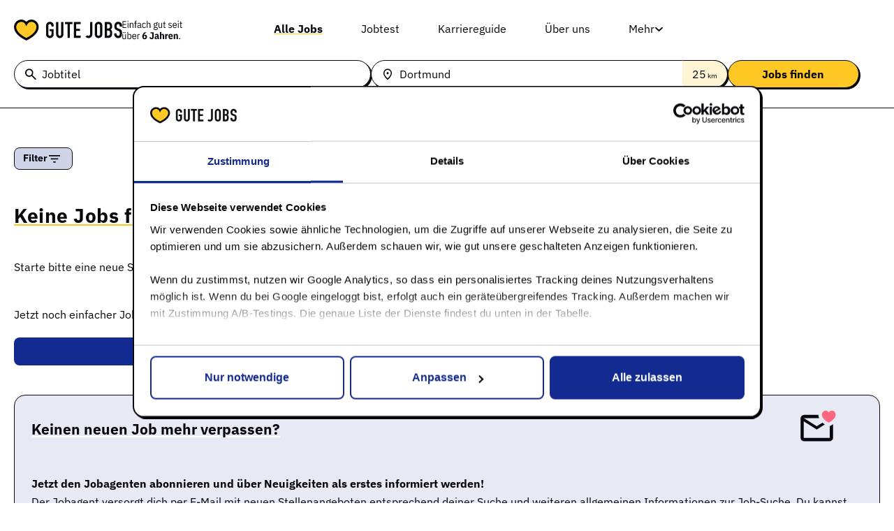

--- FILE ---
content_type: text/html; charset=UTF-8
request_url: https://gute-jobs.de/in-dortmund-firma-fme
body_size: 29162
content:
<!doctype html>
<html lang="de-DE" prefix="og: https://ogp.me/ns#">
<head>
	<meta charset="UTF-8">
	<meta name="viewport" content="width=device-width, initial-scale=1">
	<link rel="profile" href="https://gmpg.org/xfn/11">
	
<!-- Search Engine Optimization by Rank Math - https://rankmath.com/ -->
<title>Neue Jobs in dortmund bei 💛</title>
<meta name="robots" content="follow, noindex"/>
<meta property="og:locale" content="de_DE" />
<meta property="og:type" content="article" />
<meta property="og:title" content="Neue Jobs in dortmund bei 💛" />
<meta property="og:site_name" content="Gute-Jobs.de" />
<meta name="twitter:card" content="summary_large_image" />
<meta name="twitter:title" content="Neue Jobs in dortmund bei 💛" />
<script type="application/ld+json" class="rank-math-schema">{"@context":"https://schema.org","@graph":[{"@type":"Person","@id":"https://gute-jobs.de/#person","name":"Gute-Jobs.de","image":{"@type":"ImageObject","@id":"https://gute-jobs.de/#logo","url":"https://gute-jobs.de/wp-content/uploads/2024/12/Logo.svg","contentUrl":"https://gute-jobs.de/wp-content/uploads/2024/12/Logo.svg","caption":"Gute-Jobs.de","inLanguage":"de-DE"}},{"@type":"WebSite","@id":"https://gute-jobs.de/#website","url":"https://gute-jobs.de","name":"Gute-Jobs.de","publisher":{"@id":"https://gute-jobs.de/#person"},"inLanguage":"de-DE"},{"@type":"BreadcrumbList","@id":"#breadcrumb","itemListElement":[{"@type":"ListItem","position":"1","item":{"@id":"https://gute-jobs.de/blog","name":"Karriereguide"}}]},{"@type":"WebPage","@id":"#webpage","url":"","name":"Neue Jobs in dortmund bei \ud83d\udc9b","isPartOf":{"@id":"https://gute-jobs.de/#website"},"inLanguage":"de-DE","breadcrumb":{"@id":"#breadcrumb"}}]}</script>
<!-- /Rank Math WordPress SEO plugin -->

<link rel='dns-prefetch' href='//unpkg.com' />
<link rel="alternate" type="application/rss+xml" title="Gute-Jobs.de &raquo; Feed" href="https://gute-jobs.de/feed" />
<link rel="alternate" type="application/rss+xml" title="Gute-Jobs.de &raquo; Comments Feed" href="https://gute-jobs.de/comments/feed" />
<style id='wp-img-auto-sizes-contain-inline-css'>
img:is([sizes=auto i],[sizes^="auto," i]){contain-intrinsic-size:3000px 1500px}
/*# sourceURL=wp-img-auto-sizes-contain-inline-css */
</style>
<link rel='stylesheet' id='wms-email-subscribers-css' href='https://gute-jobs.de/wp-content/plugins/wms-email-subscribers/lite/public/css/email-subscribers-public.css?ver=4.6.5' media='all' />
<link rel='stylesheet' id='hello-elementor-css' href='https://gute-jobs.de/wp-content/themes/hello-elementor/assets/css/reset.css?ver=3.4.5' media='all' />
<link rel='stylesheet' id='hello-elementor-theme-style-css' href='https://gute-jobs.de/wp-content/themes/hello-elementor/assets/css/theme.css?ver=3.4.5' media='all' />
<link rel='stylesheet' id='hello-elementor-header-footer-css' href='https://gute-jobs.de/wp-content/themes/hello-elementor/assets/css/header-footer.css?ver=3.4.5' media='all' />
<link rel='stylesheet' id='elementor-frontend-css' href='https://gute-jobs.de/wp-content/uploads/elementor/css/custom-frontend.min.css?ver=1768368101' media='all' />
<link rel='stylesheet' id='elementor-post-7-css' href='https://gute-jobs.de/wp-content/uploads/elementor/css/post-7.css?ver=1768368101' media='all' />
<link rel='stylesheet' id='widget-image-css' href='https://gute-jobs.de/wp-content/plugins/elementor/assets/css/widget-image.min.css?ver=3.34.1' media='all' />
<link rel='stylesheet' id='widget-nav-menu-css' href='https://gute-jobs.de/wp-content/uploads/elementor/css/custom-pro-widget-nav-menu.min.css?ver=1768368101' media='all' />
<link rel='stylesheet' id='e-sticky-css' href='https://gute-jobs.de/wp-content/plugins/elementor-pro/assets/css/modules/sticky.min.css?ver=3.34.0' media='all' />
<link rel='stylesheet' id='widget-heading-css' href='https://gute-jobs.de/wp-content/plugins/elementor/assets/css/widget-heading.min.css?ver=3.34.1' media='all' />
<link rel='stylesheet' id='e-animation-fadeIn-css' href='https://gute-jobs.de/wp-content/plugins/elementor/assets/lib/animations/styles/fadeIn.min.css?ver=3.34.1' media='all' />
<link rel='stylesheet' id='e-popup-css' href='https://gute-jobs.de/wp-content/plugins/elementor-pro/assets/css/conditionals/popup.min.css?ver=3.34.0' media='all' />
<link rel='stylesheet' id='elementor-post-12-css' href='https://gute-jobs.de/wp-content/uploads/elementor/css/post-12.css?ver=1768368101' media='all' />
<link rel='stylesheet' id='elementor-post-36-css' href='https://gute-jobs.de/wp-content/uploads/elementor/css/post-36.css?ver=1768368101' media='all' />
<link rel='stylesheet' id='elementor-post-814-css' href='https://gute-jobs.de/wp-content/uploads/elementor/css/post-814.css?ver=1768368101' media='all' />
<link rel='stylesheet' id='elementor-post-2240-css' href='https://gute-jobs.de/wp-content/uploads/elementor/css/post-2240.css?ver=1768368101' media='all' />
<link rel='stylesheet' id='elementor-post-1135-css' href='https://gute-jobs.de/wp-content/uploads/elementor/css/post-1135.css?ver=1768368101' media='all' />
<link rel='stylesheet' id='elementor-post-1048-css' href='https://gute-jobs.de/wp-content/uploads/elementor/css/post-1048.css?ver=1768368101' media='all' />
<link rel='stylesheet' id='gj-theme-style-css' href='https://gute-jobs.de/wp-content/themes/gute-jobs/style.css?ver=1769033756' media='all' />
<link rel='stylesheet' id='gj-bootstrap-css' href='https://gute-jobs.de/wp-content/themes/gute-jobs/assets/css/bootstrap.min.css?ver=1.0.0' media='all' />
<link rel='stylesheet' id='gj-bootstrap-grid-css' href='https://gute-jobs.de/wp-content/themes/gute-jobs/assets/css/bootstrap-grid.min.css?ver=1.0.0' media='all' />
<link rel='stylesheet' id='gj-font-awesome-css' href='https://gute-jobs.de/wp-content/themes/gute-jobs/assets/css/font-awsome/all.min.css?ver=1.0.0' media='all' />
<link rel='stylesheet' id='jQuery-ui-tabs-css-css' href='https://gute-jobs.de/wp-content/themes/gute-jobs/assets/css/jquery-ui.min.css?ver=1.0.0' media='all' />
<link rel='stylesheet' id='css-gj-map-css' href='https://gute-jobs.de/wp-content/themes/gute-jobs/assets/css/jqvmap.min.css?ver=1769033756' media='all' />
<link rel='stylesheet' id='gj-slick-css-css' href='https://gute-jobs.de/wp-content/plugins/gutejobs-addon/assets/css/slick.css?ver=1.0' media='all' />
<link rel='stylesheet' id='gj-carousel-css-css' href='https://gute-jobs.de/wp-content/plugins/gutejobs-addon/assets/css/gj-carousel.css?ver=1.0' media='all' />
<link rel='stylesheet' id='elementor-gf-local-ibmplexsans-css' href='https://gute-jobs.de/wp-content/uploads/elementor/google-fonts/css/ibmplexsans.css?ver=1743583087' media='all' />
<link rel='stylesheet' id='elementor-gf-local-robotoslab-css' href='https://gute-jobs.de/wp-content/uploads/elementor/google-fonts/css/robotoslab.css?ver=1743583091' media='all' />
<link rel='stylesheet' id='elementor-gf-local-roboto-css' href='https://gute-jobs.de/wp-content/uploads/elementor/google-fonts/css/roboto.css?ver=1743583124' media='all' />
<script src="https://gute-jobs.de/wp-includes/js/jquery/jquery.min.js?ver=3.7.1" id="jquery-core-js"></script>
<script src="https://gute-jobs.de/wp-includes/js/jquery/jquery-migrate.min.js?ver=3.4.1" id="jquery-migrate-js"></script>
<script id="wms-email-subscribers-js-extra">
var es_data = {"messages":{"es_empty_email_notice":"Please enter email address","es_rate_limit_notice":"You need to wait for sometime before subscribing again","es_single_optin_success_message":"Successfully Subscribed.","es_email_exists_notice":"Email Address already exists!","es_unexpected_error_notice":"Oops.. Unexpected error occurred.","es_invalid_email_notice":"Invalid email address","es_try_later_notice":"Please try after some time"},"es_ajax_url":"https://gute-jobs.de/wp-admin/admin-ajax.php"};
//# sourceURL=wms-email-subscribers-js-extra
</script>
<script src="https://gute-jobs.de/wp-content/plugins/wms-email-subscribers/lite/public/js/email-subscribers-public.js?ver=4.6.5" id="wms-email-subscribers-js"></script>
<script src="https://gute-jobs.de/wp-content/themes/gute-jobs/assets/js/jquery.vmap.js?ver=1769033756" id="jquery-gj-map-js"></script>
<script src="https://gute-jobs.de/wp-content/themes/gute-jobs/assets/js/jquery.vmap.germany.js?ver=1769033756" id="jquery-gj-map-de-js"></script>
<script src="https://gute-jobs.de/wp-content/themes/gute-jobs/assets/js/underscore-umd-min.js?ver=1769033756" id="gute-undeerscore-js-js"></script>
<script src="https://gute-jobs.de/wp-content/themes/gute-jobs/cron/json_city_array.js?ver=1769033756" id="gj-locations-js-js"></script>
<script src="https://unpkg.com/@lottiefiles/lottie-player@latest/dist/lottie-player.js?ver=1.0.0" id="gj-lottie-js-js"></script>
<script src="https://gute-jobs.de/wp-content/themes/gute-jobs/assets/js/script.js?ver=1769033756" id="gj-theme-script-js"></script>
<link rel="https://api.w.org/" href="https://gute-jobs.de/wp-json/" /><link rel="EditURI" type="application/rsd+xml" title="RSD" href="https://gute-jobs.de/xmlrpc.php?rsd" />
<meta name="generator" content="WordPress 6.9" />
<link rel='canonical' href='https://gute-jobs.de/in-dortmund-firma-fme' />
        <meta property="og:type" content="website" />

        <meta name="keywords" content="stellenangebote, gute-jobs, jobs, Dortmund, " />

        <meta name="description" content="Du suchst einen neuen Job in dortmund? Viele neue Stellenangebote bei  auf Gute-Jobs 💛 Bewirb dich jetzt!" />

        <meta property="og:description" content="Du suchst einen neuen Job in dortmund? Viele neue Stellenangebote bei  auf Gute-Jobs 💛 Bewirb dich jetzt!" />
		
	   	

        <meta property="og:url" content="https://gute-jobs.de/in-dortmund-firma-fme?" />

        
        <meta name="generator" content="Elementor 3.34.1; features: e_font_icon_svg, additional_custom_breakpoints; settings: css_print_method-external, google_font-enabled, font_display-swap">
<script async src='https://euob.byroundprince.com/sxp/i/4678263e21957c1d04e8315fc53baa52.js' data-ch='GuteJobs' class='ct_clicktrue_59090' data-jsonp="onCheqResponse"></script>
    
    <script data-cookieconsent="ignore">
    window.dataLayer = window.dataLayer || [];
    function gtag() {
        dataLayer.push(arguments);
    }
    gtag("consent", "default", {
        ad_personalization: "granted",
        ad_storage: "granted",
        ad_user_data: "granted",
        analytics_storage: "granted",
        functionality_storage: "granted",
        personalization_storage: "granted",
        security_storage: "granted",
        wait_for_update: 500,
    });
    gtag("set", "ads_data_redaction", true);
    gtag("set", "url_passthrough", false);
    </script>
    <script>
        window.uetq = window.uetq || [];
        window.uetq.push('consent', 'default', {
            'ad_storage': 'granted'
            });
        window.uetq.push('config', 'tcf', { 'enabled' : true });
    </script>

    <script type="text/javascript">
    (function(i,s,o,g,r,a,m){i['GoogleAnalyticsObject']=r;i[r]=i[r]||function(){
    (i[r].q=i[r].q||[]).push(arguments)},i[r].l=1*new Date();a=s.createElement(o),
    m=s.getElementsByTagName(o)[0];a.async=1;a.src=g;m.parentNode.insertBefore(a,m)
    })(window,document,'script','//www.google-analytics.com/analytics.js','ga');

    ga('set', 'contentGroup2', '');
    ga('set', 'anonymizeIp', true);
    ga('send', 'pageview');
    ga('require', 'ecommerce', 'ecommerce.js');
    </script>

    <script>
    (function(w,d,s,l,i){w[l]=w[l]||[];w[l].push({
    'gtm.start':new Date().getTime(),event:'gtm.js'});var f=d.getElementsByTagName(s)[0],
    j=d.createElement(s),dl=l!='dataLayer'?'&l='+l:'';j.async=true;j.src=
    'https://www.googletagmanager.com/gtm.js?id='+i+dl;f.parentNode.insertBefore(j,f);
    })(window,document,'script','dataLayer','GTM-NNC6B9Q');
    </script>
			<style>
				.e-con.e-parent:nth-of-type(n+4):not(.e-lazyloaded):not(.e-no-lazyload),
				.e-con.e-parent:nth-of-type(n+4):not(.e-lazyloaded):not(.e-no-lazyload) * {
					background-image: none !important;
				}
				@media screen and (max-height: 1024px) {
					.e-con.e-parent:nth-of-type(n+3):not(.e-lazyloaded):not(.e-no-lazyload),
					.e-con.e-parent:nth-of-type(n+3):not(.e-lazyloaded):not(.e-no-lazyload) * {
						background-image: none !important;
					}
				}
				@media screen and (max-height: 640px) {
					.e-con.e-parent:nth-of-type(n+2):not(.e-lazyloaded):not(.e-no-lazyload),
					.e-con.e-parent:nth-of-type(n+2):not(.e-lazyloaded):not(.e-no-lazyload) * {
						background-image: none !important;
					}
				}
			</style>
			<link rel="icon" href="https://gute-jobs.de/wp-content/uploads/2025/04/cropped-favicon144GuteJobs-32x32.png" sizes="32x32" />
<link rel="icon" href="https://gute-jobs.de/wp-content/uploads/2025/04/cropped-favicon144GuteJobs-192x192.png" sizes="192x192" />
<link rel="apple-touch-icon" href="https://gute-jobs.de/wp-content/uploads/2025/04/cropped-favicon144GuteJobs-180x180.png" />
<meta name="msapplication-TileImage" content="https://gute-jobs.de/wp-content/uploads/2025/04/cropped-favicon144GuteJobs-270x270.png" />
</head>
<body class="wp-custom-logo wp-embed-responsive wp-theme-hello-elementor wp-child-theme-gute-jobs jobboard hello-elementor-default elementor-default elementor-kit-7 elementor-page-814">


<a class="skip-link screen-reader-text" href="#content">Skip to content</a>

		<header data-elementor-type="header" data-elementor-id="12" class="elementor elementor-12 elementor-location-header" data-elementor-post-type="elementor_library">
			<div class="elementor-element elementor-element-0b0c7ca e-con-full gj_blur e-flex e-con e-parent" data-id="0b0c7ca" data-element_type="container" data-settings="{&quot;background_background&quot;:&quot;classic&quot;,&quot;sticky&quot;:&quot;top&quot;,&quot;sticky_on&quot;:[&quot;desktop&quot;,&quot;laptop&quot;,&quot;tablet&quot;,&quot;mobile&quot;],&quot;sticky_offset&quot;:0,&quot;sticky_effects_offset&quot;:0,&quot;sticky_anchor_link_offset&quot;:0}">
		<div class="elementor-element elementor-element-412e02d e-flex e-con-boxed e-con e-child" data-id="412e02d" data-element_type="container">
					<div class="e-con-inner">
		<div class="elementor-element elementor-element-209f199 e-con-full e-flex e-con e-child" data-id="209f199" data-element_type="container">
				<div class="elementor-element elementor-element-a11b88b elementor-widget elementor-widget-theme-site-logo elementor-widget-image" data-id="a11b88b" data-element_type="widget" data-widget_type="theme-site-logo.default">
				<div class="elementor-widget-container">
											<a href="https://gute-jobs.de">
			<img width="156" height="30" src="https://gute-jobs.de/wp-content/uploads/2024/12/Logo.svg" class="attachment-full size-full wp-image-24" alt="" />				</a>
											</div>
				</div>
				<div class="elementor-element elementor-element-dc50bea elementor-widget elementor-widget-image" data-id="dc50bea" data-element_type="widget" data-widget_type="image.default">
				<div class="elementor-widget-container">
															<img width="86" height="28" src="https://gute-jobs.de/wp-content/uploads/2024/12/gj_sublogo.svg" class="attachment-full size-full wp-image-2180" alt="" />															</div>
				</div>
				</div>
		<div class="elementor-element elementor-element-540edb6 e-con-full e-flex e-con e-child" data-id="540edb6" data-element_type="container">
				<div class="elementor-element elementor-element-3abd023 elementor-hidden-tablet elementor-hidden-mobile elementor-nav-menu--dropdown-tablet elementor-nav-menu__text-align-aside elementor-nav-menu--toggle elementor-nav-menu--burger elementor-widget elementor-widget-nav-menu" data-id="3abd023" data-element_type="widget" data-settings="{&quot;submenu_icon&quot;:{&quot;value&quot;:&quot;&lt;svg aria-hidden=\&quot;true\&quot; class=\&quot;fa-svg-chevron-down e-font-icon-svg e-fas-chevron-down\&quot; viewBox=\&quot;0 0 448 512\&quot; xmlns=\&quot;http:\/\/www.w3.org\/2000\/svg\&quot;&gt;&lt;path d=\&quot;M207.029 381.476L12.686 187.132c-9.373-9.373-9.373-24.569 0-33.941l22.667-22.667c9.357-9.357 24.522-9.375 33.901-.04L224 284.505l154.745-154.021c9.379-9.335 24.544-9.317 33.901.04l22.667 22.667c9.373 9.373 9.373 24.569 0 33.941L240.971 381.476c-9.373 9.372-24.569 9.372-33.942 0z\&quot;&gt;&lt;\/path&gt;&lt;\/svg&gt;&quot;,&quot;library&quot;:&quot;fa-solid&quot;},&quot;layout&quot;:&quot;horizontal&quot;,&quot;toggle&quot;:&quot;burger&quot;}" data-widget_type="nav-menu.default">
				<div class="elementor-widget-container">
								<nav aria-label="Menu" class="elementor-nav-menu--main elementor-nav-menu__container elementor-nav-menu--layout-horizontal e--pointer-none">
				<ul id="menu-1-3abd023" class="elementor-nav-menu"><li class="alljobs menu-item menu-item-type-custom menu-item-object-custom menu-item-28 current-menu-item"><a href="https://gute-jobs.de/stellenangebote" class="elementor-item">Alle Jobs</a></li>
<li class="jobtest menu-item menu-item-type-post_type menu-item-object-page menu-item-2620"><a href="https://gute-jobs.de/jobtest" class="elementor-item">Jobtest</a></li>
<li class="menu-item menu-item-type-post_type menu-item-object-page menu-item-878"><a href="https://gute-jobs.de/blog" class="elementor-item">Karriereguide</a></li>
<li class="menu-item menu-item-type-post_type menu-item-object-page menu-item-877"><a href="https://gute-jobs.de/ueber" class="elementor-item">Über uns</a></li>
<li class="moremenu menu-item menu-item-type-custom menu-item-object-custom menu-item-has-children menu-item-2610"><a href="#" class="elementor-item elementor-item-anchor">Mehr</a>
<ul class="sub-menu elementor-nav-menu--dropdown">
	<li class="menu-item menu-item-type-post_type menu-item-object-page menu-item-2292"><a href="https://gute-jobs.de/jobspreader" class="elementor-sub-item">Für Arbeitgeber</a></li>
	<li class="menu-item menu-item-type-post_type menu-item-object-page menu-item-2400"><a href="https://gute-jobs.de/gute-unternehmen" class="elementor-sub-item">Gute Unternehmen</a></li>
</ul>
</li>
</ul>			</nav>
					<div class="elementor-menu-toggle" role="button" tabindex="0" aria-label="Menu Toggle" aria-expanded="false">
			<svg aria-hidden="true" role="presentation" class="elementor-menu-toggle__icon--open e-font-icon-svg e-eicon-menu-bar" viewBox="0 0 1000 1000" xmlns="http://www.w3.org/2000/svg"><path d="M104 333H896C929 333 958 304 958 271S929 208 896 208H104C71 208 42 237 42 271S71 333 104 333ZM104 583H896C929 583 958 554 958 521S929 458 896 458H104C71 458 42 487 42 521S71 583 104 583ZM104 833H896C929 833 958 804 958 771S929 708 896 708H104C71 708 42 737 42 771S71 833 104 833Z"></path></svg><svg aria-hidden="true" role="presentation" class="elementor-menu-toggle__icon--close e-font-icon-svg e-eicon-close" viewBox="0 0 1000 1000" xmlns="http://www.w3.org/2000/svg"><path d="M742 167L500 408 258 167C246 154 233 150 217 150 196 150 179 158 167 167 154 179 150 196 150 212 150 229 154 242 171 254L408 500 167 742C138 771 138 800 167 829 196 858 225 858 254 829L496 587 738 829C750 842 767 846 783 846 800 846 817 842 829 829 842 817 846 804 846 783 846 767 842 750 829 737L588 500 833 258C863 229 863 200 833 171 804 137 775 137 742 167Z"></path></svg>		</div>
					<nav class="elementor-nav-menu--dropdown elementor-nav-menu__container" aria-hidden="true">
				<ul id="menu-2-3abd023" class="elementor-nav-menu"><li class="alljobs menu-item menu-item-type-custom menu-item-object-custom menu-item-28 current-menu-item"><a href="https://gute-jobs.de/stellenangebote" class="elementor-item" tabindex="-1">Alle Jobs</a></li>
<li class="jobtest menu-item menu-item-type-post_type menu-item-object-page menu-item-2620"><a href="https://gute-jobs.de/jobtest" class="elementor-item" tabindex="-1">Jobtest</a></li>
<li class="menu-item menu-item-type-post_type menu-item-object-page menu-item-878"><a href="https://gute-jobs.de/blog" class="elementor-item" tabindex="-1">Karriereguide</a></li>
<li class="menu-item menu-item-type-post_type menu-item-object-page menu-item-877"><a href="https://gute-jobs.de/ueber" class="elementor-item" tabindex="-1">Über uns</a></li>
<li class="moremenu menu-item menu-item-type-custom menu-item-object-custom menu-item-has-children menu-item-2610"><a href="#" class="elementor-item elementor-item-anchor" tabindex="-1">Mehr</a>
<ul class="sub-menu elementor-nav-menu--dropdown">
	<li class="menu-item menu-item-type-post_type menu-item-object-page menu-item-2292"><a href="https://gute-jobs.de/jobspreader" class="elementor-sub-item" tabindex="-1">Für Arbeitgeber</a></li>
	<li class="menu-item menu-item-type-post_type menu-item-object-page menu-item-2400"><a href="https://gute-jobs.de/gute-unternehmen" class="elementor-sub-item" tabindex="-1">Gute Unternehmen</a></li>
</ul>
</li>
</ul>			</nav>
						</div>
				</div>
				<div class="elementor-element elementor-element-a4742e8 mobnav elementor-hidden-desktop elementor-hidden-laptop elementor-view-default elementor-widget elementor-widget-icon" data-id="a4742e8" data-element_type="widget" data-widget_type="icon.default">
				<div class="elementor-widget-container">
							<div class="elementor-icon-wrapper">
			<div class="elementor-icon">
			<svg aria-hidden="true" class="e-font-icon-svg e-fas-bars" viewBox="0 0 448 512" xmlns="http://www.w3.org/2000/svg"><path d="M16 132h416c8.837 0 16-7.163 16-16V76c0-8.837-7.163-16-16-16H16C7.163 60 0 67.163 0 76v40c0 8.837 7.163 16 16 16zm0 160h416c8.837 0 16-7.163 16-16v-40c0-8.837-7.163-16-16-16H16c-8.837 0-16 7.163-16 16v40c0 8.837 7.163 16 16 16zm0 160h416c8.837 0 16-7.163 16-16v-40c0-8.837-7.163-16-16-16H16c-8.837 0-16 7.163-16 16v40c0 8.837 7.163 16 16 16z"></path></svg>			</div>
		</div>
						</div>
				</div>
				</div>
					</div>
				</div>
		<div class="elementor-element elementor-element-087dce3 gj_search_form_header e-flex e-con-boxed e-con e-child" data-id="087dce3" data-element_type="container">
					<div class="e-con-inner">
				<div class="elementor-element elementor-element-2d0abd9 elementor-widget__width-inherit elementor-widget elementor-widget-shortcode" data-id="2d0abd9" data-element_type="widget" data-widget_type="shortcode.default">
				<div class="elementor-widget-container">
							<div class="elementor-shortcode"><div class="gj_job_search_container">
				    <form action="https://gute-jobs.de" method="post" class="gj_job_search_form gj_jobs_finder">
					    <div class="gj_js_title gj_field_group">
						  <div class="gj_field_group_inner">
						    <input type="text" class="gj_jobtitle" name="gj_jobtitle" placeholder=" " value="">
						    <span class="gj_label">Jobtitel</span>
							<a class="clear_field"><i class="far fa-times-circle"></i></a> <!---- WB-681 ---->
                            <div class="gjjob_suggesstions"><ul></ul></div> <!---- WB-672 ---->
					      </div></div>
						<div class="gj_js_location gj_field_group">
						  <div class="gj_field_group_inner">
						    <input type="text" class="gj_jobloc" name="gj_jobloc" placeholder=" " value="Dortmund">
						    <span class="gj_label">Stadt</span>
							<a class="clear_field"><i class="far fa-times-circle"></i></a> <!---- WB-681 ---->
							<div class="gjjob_suggesstions locbased"><ul></ul></div> <!---- WB-672 ---->
							
							<!------- For WB-677 -------->
							<div class="distkm" tabindex="0" autofocus="true">
							  <span><span>25</span> km</span>
							  <input type="hidden" name="search_radius" class="search_radius" value="25">
							</div>
							<div class="distknsugg" tabindex="0" autofocus="true">
							  <ul class="distkmsugginner">
								<li tabindex="0"><span>Umkreis</span></li>
								<li tabindex="0" class="">
								  <a class="distTrigger" data-km="0">0 km</a>
								</li>
								<li tabindex="0" class="active ">
								  <a class="distTrigger" data-km="25">25 km</a>
								</li>
								<li tabindex="0" class="">
								  <a class="distTrigger" data-km="50">50 km</a>
								</li>
								<li tabindex="0" class="">
								  <a class="distTrigger" data-km="75">75 km</a>
								</li>
								<li tabindex="0" class="">
								  <a class="distTrigger" data-km="100">100 km</a>
								</li> 
							  </ul>
							</div> 
							<!------- For WB-677 -------->
							<input type="hidden" name="search_location" class="gj_search_location_slug" value="dortmund">
						  </div>	
						</div>
						<div class="gj_js_submit gj_field_group">
						  <input type="hidden" class="gj_form_fields gj_search_category" name="gj_search_category" value="">
						  <input type="hidden" class="gj_form_fields gj_search_company" name="gj_search_company" value="fme">
						  <input type="hidden" class="gj_form_fields gj_search_type" name="gj_search_type" value="">
						  <input type="hidden" class="gj_trigger">
						  <input type="hidden" name="gjz_token" value="210126101556">
						  <input type="submit" name="gj_submit" class="gj_submit" value="Jobs finden"> 
						</div>
					</form>
		         </div></div>
						</div>
				</div>
					</div>
				</div>
				</div>
				</header>
				<div data-elementor-type="error-404" data-elementor-id="814" class="elementor elementor-814 elementor-location-single" data-elementor-post-type="elementor_library">
			<div class="elementor-element elementor-element-a93e6ca e-flex e-con-boxed e-con e-parent" data-id="a93e6ca" data-element_type="container">
					<div class="e-con-inner">
				<div class="elementor-element elementor-element-fb82e77 elementor-widget elementor-widget-shortcode" data-id="fb82e77" data-element_type="widget" data-widget_type="shortcode.default">
				<div class="elementor-widget-container">
							<div class="elementor-shortcode"> 
  
  <!------------------- ( WB-1122 ) ------------------->
  <div class="gj_ajax_preloader active">
    <img src="https://gute-jobs.de/wp-content/themes/gute-jobs/assets/images/heart.gif" width="128" height="128">
  </div>
  <!------------------- ( WB-1122 ) ------------------->
  
  <div class="container-fluid gj_container px-0">
     
     <div class="mobflters_overlay"></div>
         
     <div class="row gx-0 nojobavail jobs">
	 
	   <!--------------- Jobtest WB-1092 ---------------> 
	  	  <!--------------- Jobtest WB-1092 --------------->
  
        <div class="col-3 mobflters ">
    
           <div class="mobflters_toparea">
              <span>Filter</span>
              <a class="closemobfilters"><img loading="lazy" src="https://gute-jobs.de/wp-content/themes/gute-jobs/assets/images/closefltr.svg" width="36" height="36"></a>
           </div>
               
           <div class="gj_filters_inner">    
               
                              
               <!-------------- Active Filters -------------->
               <div class="gj_active_filters syncedflters gj_filters active">
                 <ul></ul> 
               </div>
               <!-------------- Active Filters -------------->

               
			<!-------------- Filter by Employment Type ( Anstellungsart ) -------------->
               <div class="gj_filters gj_multi_filters gj_filter_emptype emptype_one">
                 <div class="gj_filter_heading">
                     <span>Anstellungsart</span>
                 </div>
                   
                 <div class="gj_filter_content">
                     <ul>
                       					   
				   	   
                       
                       <!--------------- Sort by jobscount. So the Jobscount will display first --------------->
                                                                     <!--------------- Sort by jobscount. So Jobscount will display first --------------->
         
                                                                                              
                         <li data-key="Feste Anstellung" class=" disabled" data-jobs="0"> 
                           <div class="gj_chks hascheckbox">
                             <input type="checkbox" data-type="jobtype" data-value="unbefristet" name="gj_group_filters[]" value="unbefristet" >
                             <label></label>
                             <span>Feste Anstellung</span>
                           </div>
                           <div class="gj_conts"></div>
                         </li>
                           
                                                                       
                         <li data-key="Ausbildung" class=" disabled" data-jobs="0"> 
                           <div class="gj_chks hascheckbox">
                             <input type="checkbox" data-type="jobtype" data-value="azubi" name="gj_group_filters[]" value="azubi" >
                             <label></label>
                             <span>Ausbildung</span>
                           </div>
                           <div class="gj_conts"></div>
                         </li>
                           
                                                                       
                         <li data-key="Minijob" class=" disabled" data-jobs="0"> 
                           <div class="gj_chks hascheckbox">
                             <input type="checkbox" data-type="jobtype" data-value="minijob" name="gj_group_filters[]" value="minijob" >
                             <label></label>
                             <span>Minijob</span>
                           </div>
                           <div class="gj_conts"></div>
                         </li>
                           
                                                                       
                         <li data-key="Aushilfe" class=" disabled" data-jobs="0"> 
                           <div class="gj_chks hascheckbox">
                             <input type="checkbox" data-type="jobtype" data-value="aushilfe" name="gj_group_filters[]" value="aushilfe" >
                             <label></label>
                             <span>Aushilfe</span>
                           </div>
                           <div class="gj_conts"></div>
                         </li>
                           
                                                                       
                         <li data-key="Praktikum" class=" disabled" data-jobs="0"> 
                           <div class="gj_chks hascheckbox">
                             <input type="checkbox" data-type="jobtype" data-value="praktikum" name="gj_group_filters[]" value="praktikum" >
                             <label></label>
                             <span>Praktikum</span>
                           </div>
                           <div class="gj_conts"></div>
                         </li>
                           
                                                                       
                         <li data-key="Duales Studium" class="gjover disabled" data-jobs="0"> 
                           <div class="gj_chks hascheckbox">
                             <input type="checkbox" data-type="jobtype" data-value="studium" name="gj_group_filters[]" value="studium" >
                             <label></label>
                             <span>Duales Studium</span>
                           </div>
                           <div class="gj_conts"></div>
                         </li>
                           
                                                                       
                         <li data-key="Werkstudent" class="gjover disabled" data-jobs="0"> 
                           <div class="gj_chks hascheckbox">
                             <input type="checkbox" data-type="jobtype" data-value="werkstudent" name="gj_group_filters[]" value="werkstudent" >
                             <label></label>
                             <span>Werkstudent</span>
                           </div>
                           <div class="gj_conts"></div>
                         </li>
                           
                                                                       
                         <li data-key="Abschlussarbeit" class="gjover disabled" data-jobs="0"> 
                           <div class="gj_chks hascheckbox">
                             <input type="checkbox" data-type="jobtype" data-value="abschlussarbeit" name="gj_group_filters[]" value="abschlussarbeit" >
                             <label></label>
                             <span>Abschlussarbeit</span>
                           </div>
                           <div class="gj_conts"></div>
                         </li>
                           
                       
                       <li class="gj_ldmore">
                         <a class="gj_ldmore_link">mehr <img loading="lazy" src="https://gute-jobs.de/wp-content/themes/gute-jobs/assets/images/chevron.svg" width="20" height="20"></a>
                       </li>
                       <!------------- More filters link ------------->
                     </ul>
                 </div>
               </div>
               <!-------------- Filter by Employment Type ( Anstellungsart ) -------------->
			   
			   
			<!-------------- Filter by Employment Type ( Arbeitsplatz ) -------------->
               <div class="gj_filters gj_multi_filters gj_filter_emptype emptype_two">
                 <div class="gj_filter_heading">
                     <span>Arbeitsplatz</span>
                 </div>
                   
                 <div class="gj_filter_content">
                     <ul>
                       	
                       <!--------------- Sort by jobscount. So the Jobscount will display first --------------->
                          				   
                                              <!--------------- Sort by jobscount. So Jobscount will display first --------------->
         
                       	    
                            
                          					   
                         <li data-key="Vor Ort" class=" disabled" data-jobs="0"> 
                           <div class="gj_chks hascheckbox">
                             <input type="checkbox" data-type="jobtype" data-value="officejob" name="gj_group_filters[]" value="officejob" >
                             <label></label>
                             <span>Vor Ort</span>
                           </div>
                           <div class="gj_conts"></div> 
                         </li>
                           
                            
                          					   
                         <li data-key="Hybrid" class=" disabled" data-jobs="0"> 
                           <div class="gj_chks hascheckbox">
                             <input type="checkbox" data-type="jobtype" data-value="hybrid" name="gj_group_filters[]" value="hybrid" >
                             <label></label>
                             <span>Hybrid</span>
                           </div>
                           <div class="gj_conts"></div> 
                         </li>
                           
                            
                          					   
                         <li data-key="Homeoffice" class=" disabled" data-jobs="0"> 
                           <div class="gj_chks hascheckbox">
                             <input type="checkbox" data-type="jobtype" data-value="remote" name="gj_group_filters[]" value="remote" >
                             <label></label>
                             <span>Homeoffice</span>
                           </div>
                           <div class="gj_conts"></div> 
                         </li>
                           
                       
                       <!------------- More filters link ------------->
                     </ul>
                 </div>
               </div>
               <!-------------- Filter by Employment Type ( Arbeitsplatz ) -------------->


               <!-------------- Filter by Employment Type ( Arbeitszeiten ) -------------->
               <div class="gj_filters gj_multi_filters gj_filter_emptype emptype_three">
                 <div class="gj_filter_heading">
                     <span>Arbeitszeiten</span>
                 </div>
                   
                 <div class="gj_filter_content">
                     <ul>
                       					   
				                            
                       	   
                       
                       <!--------------- Sort by jobscount. So the Jobscount will display first --------------->
                                                                     <!--------------- Sort by jobscount. So Jobscount will display first --------------->
         
                                                  
                          					   
                         <li data-key="Vollzeit" class=" disabled " data-jobs="0"> 
                           <div class="gj_chks hascheckbox">
                             <input type="checkbox" data-type="jobtype" data-value="vollzeit" name="gj_group_filters[]" value="vollzeit" >
                             <label></label>
                             <span>Vollzeit</span>
                           </div>
                           <div class="gj_conts"></div>
                         </li>
                           
                           
                          					   
                         <li data-key="Teilzeit" class=" disabled " data-jobs="0"> 
                           <div class="gj_chks hascheckbox">
                             <input type="checkbox" data-type="jobtype" data-value="teilzeit" name="gj_group_filters[]" value="teilzeit" >
                             <label></label>
                             <span>Teilzeit</span>
                           </div>
                           <div class="gj_conts"></div>
                         </li>
                           
                       
                       <!--<li class="gj_ldmore">
                         <a class="gj_ldmore_link">mehr <img loading="lazy" src="" width="20" height="20"></a>
                       </li>-->
                       <!------------- More filters link ------------->
                     </ul>
                 </div>
               </div>
               <!-------------- Filter by Employment Type ( Arbeitszeiten ) -------------->

               
               <!-------------- Filter by Employment Type ( Berufserfahrung ) -------------->
               <div class="gj_filters gj_multi_filters gj_filter_emptype emptype_four">
                 <div class="gj_filter_heading">
                     <span>Berufserfahrung</span>
                 </div>
                   
                 <div class="gj_filter_content">
                     <ul>
                       	
				                            
                       	    
                       
                       <!--------------- Sort by jobscount. So the Jobscount will display first --------------->
                                                                     <!--------------- Sort by jobscount. So Jobscount will display first --------------->
         
                                                    
					    
                         <li data-key="Berufserfahrung" class=" disabled " data-jobs="0"> 
                           <div class="gj_chks hascheckbox">
                             <input type="checkbox" data-type="jobtype" data-value="berufserfahrung" name="gj_group_filters[]" value="berufserfahrung" >
                             <label></label>
                             <span>Berufserfahrung</span>
                           </div>
		  
                           <div class="gj_conts"></div>
                         </li>
                           
                             
					    
                         <li data-key="Quereinstieg" class=" disabled " data-jobs="0"> 
                           <div class="gj_chks hascheckbox">
                             <input type="checkbox" data-type="jobtype" data-value="quereinstieg" name="gj_group_filters[]" value="quereinstieg" >
                             <label></label>
                             <span>Quereinstieg</span>
                           </div>
		  
                           <div class="gj_conts"></div>
                         </li>
                           
                             
					    
                         <li data-key="Berufseinstieg" class=" disabled " data-jobs="0"> 
                           <div class="gj_chks hascheckbox">
                             <input type="checkbox" data-type="jobtype" data-value="berufseinstieg" name="gj_group_filters[]" value="berufseinstieg" >
                             <label></label>
                             <span>Berufseinstieg</span>
                           </div>
		  
                           <div class="gj_conts"></div>
                         </li>
                           
                       
                       <!--<li class="gj_ldmore">
                         <a class="gj_ldmore_link">mehr <img loading="lazy" src="" width="20" height="20"></a>
                       </li>-->
                       <!------------- More filters link -------------> 
                     </ul>
                 </div>
               </div>
               <!-------------- Filter by Employment Type ( Berufserfahrung ) -------------->
	
	
               <!-------------- Filter by category -------------->
               <div class="gj_filters gj_multi_filters gj_filter_category">
                 <div class="gj_filter_heading">
                     <span>Berufsfeld</span>
                 </div>
                 <div class="gj_filter_content">
                                          <ul>
                       
                       <!--------------- Sort by jobscount. So Jobscount will display first --------------->
                                                                     <!--------------- Sort by jobscount. So Jobscount will display first --------------->
        
                          
                                                <li data-key="technik-ingenieur" class="  disabled" data-jobs="Technik & Ingenieurwesen">
                           <div class="gj_chks hascheckbox">
                             <input type="checkbox" data-type="category" name="gj_group_filters[]" value="technik-ingenieur" >
                             <label></label>
                             <span>Technik & Ingenieurwesen</span>
                           </div>
                           <div class="gj_conts">
						 						   
					   </div>
                         </li>
                           
                                                <li data-key="it-digitalisierung" class="  disabled" data-jobs="IT & Digitalisierung">
                           <div class="gj_chks hascheckbox">
                             <input type="checkbox" data-type="category" name="gj_group_filters[]" value="it-digitalisierung" >
                             <label></label>
                             <span>IT & Digitalisierung</span>
                           </div>
                           <div class="gj_conts">
						 						   
					   </div>
                         </li>
                           
                                                <li data-key="kaufmaennisch-finanzwesen" class="  disabled" data-jobs="Kaufmännische Berufe & Finanzwesen">
                           <div class="gj_chks hascheckbox">
                             <input type="checkbox" data-type="category" name="gj_group_filters[]" value="kaufmaennisch-finanzwesen" >
                             <label></label>
                             <span>Kaufmännische Berufe & Finanzwesen</span>
                           </div>
                           <div class="gj_conts">
						 						   
					   </div>
                         </li>
                           
                                                <li data-key="gesundheit-pflege" class="  disabled" data-jobs="Gesundheit & Pflege">
                           <div class="gj_chks hascheckbox">
                             <input type="checkbox" data-type="category" name="gj_group_filters[]" value="gesundheit-pflege" >
                             <label></label>
                             <span>Gesundheit & Pflege</span>
                           </div>
                           <div class="gj_conts">
						 						   
					   </div>
                         </li>
                           
                                                <li data-key="produktion-fertigung" class="  disabled" data-jobs="Produktion & Fertigung">
                           <div class="gj_chks hascheckbox">
                             <input type="checkbox" data-type="category" name="gj_group_filters[]" value="produktion-fertigung" >
                             <label></label>
                             <span>Produktion & Fertigung</span>
                           </div>
                           <div class="gj_conts">
						 						   
					   </div>
                         </li>
                           
                                                <li data-key="logistik-verkehr" class="gjover  disabled" data-jobs="Logistik & Verkehr">
                           <div class="gj_chks hascheckbox">
                             <input type="checkbox" data-type="category" name="gj_group_filters[]" value="logistik-verkehr" >
                             <label></label>
                             <span>Logistik & Verkehr</span>
                           </div>
                           <div class="gj_conts">
						 						   
					   </div>
                         </li>
                           
                                                <li data-key="sozial-erziehung-bildung" class="gjover  disabled" data-jobs="Soziales, Erziehung & Bildung">
                           <div class="gj_chks hascheckbox">
                             <input type="checkbox" data-type="category" name="gj_group_filters[]" value="sozial-erziehung-bildung" >
                             <label></label>
                             <span>Soziales, Erziehung & Bildung</span>
                           </div>
                           <div class="gj_conts">
						 						   
					   </div>
                         </li>
                           
                                                <li data-key="recht-verwaltung" class="gjover  disabled" data-jobs="Recht & Verwaltung">
                           <div class="gj_chks hascheckbox">
                             <input type="checkbox" data-type="category" name="gj_group_filters[]" value="recht-verwaltung" >
                             <label></label>
                             <span>Recht & Verwaltung</span>
                           </div>
                           <div class="gj_conts">
						 						   
					   </div>
                         </li>
                           
                                                <li data-key="architektur-bauingenieur" class="gjover  disabled" data-jobs="Architektur & Bauingenieurwesen">
                           <div class="gj_chks hascheckbox">
                             <input type="checkbox" data-type="category" name="gj_group_filters[]" value="architektur-bauingenieur" >
                             <label></label>
                             <span>Architektur & Bauingenieurwesen</span>
                           </div>
                           <div class="gj_conts">
						 						   
					   </div>
                         </li>
                           
                                                <li data-key="gastronomie-hotellerie" class="gjover  disabled" data-jobs="Gastronomie & Hotellerie">
                           <div class="gj_chks hascheckbox">
                             <input type="checkbox" data-type="category" name="gj_group_filters[]" value="gastronomie-hotellerie" >
                             <label></label>
                             <span>Gastronomie & Hotellerie</span>
                           </div>
                           <div class="gj_conts">
						 						   
					   </div>
                         </li>
                           
                                                <li data-key="handwerk" class="gjover  disabled" data-jobs="Handwerk">
                           <div class="gj_chks hascheckbox">
                             <input type="checkbox" data-type="category" name="gj_group_filters[]" value="handwerk" >
                             <label></label>
                             <span>Handwerk</span>
                           </div>
                           <div class="gj_conts">
						 						   
					   </div>
                         </li>
                           
                                                <li data-key="kunst-kultur-medien" class="gjover  disabled" data-jobs="Kunst, Kultur & Medien">
                           <div class="gj_chks hascheckbox">
                             <input type="checkbox" data-type="category" name="gj_group_filters[]" value="kunst-kultur-medien" >
                             <label></label>
                             <span>Kunst, Kultur & Medien</span>
                           </div>
                           <div class="gj_conts">
						 						   
					   </div>
                         </li>
                           
                                                <li data-key="dienstleistung-service" class="gjover  disabled" data-jobs="Dienstleistung & Service">
                           <div class="gj_chks hascheckbox">
                             <input type="checkbox" data-type="category" name="gj_group_filters[]" value="dienstleistung-service" >
                             <label></label>
                             <span>Dienstleistung & Service</span>
                           </div>
                           <div class="gj_conts">
						 						   
					   </div>
                         </li>
                           
                                                <li data-key="vertrieb-kundenbetreuung" class="gjover  disabled" data-jobs="Vertrieb & Kundenbetreuung">
                           <div class="gj_chks hascheckbox">
                             <input type="checkbox" data-type="category" name="gj_group_filters[]" value="vertrieb-kundenbetreuung" >
                             <label></label>
                             <span>Vertrieb & Kundenbetreuung</span>
                           </div>
                           <div class="gj_conts">
						 						   
					   </div>
                         </li>
                           
                                                <li data-key="sonstige" class="gjover  disabled" data-jobs="Sonstige">
                           <div class="gj_chks hascheckbox">
                             <input type="checkbox" data-type="category" name="gj_group_filters[]" value="sonstige" >
                             <label></label>
                             <span>Sonstige</span>
                           </div>
                           <div class="gj_conts">
						 						   
					   </div>
                         </li>
                           
                        

                       <!------------- More filters link ------------->
                       <li class="gj_ldmore">
                         <a class="gj_ldmore_link">mehr <img loading="lazy" src="https://gute-jobs.de/wp-content/themes/gute-jobs/assets/images/chevron.svg" width="20" height="20"></a>
                       </li>
                       <!------------- More filters link ------------->                      
                     </ul>
                 </div>
               </div>
               <!-------------- Filter by category -------------->
              
               
               <!-------------- Filter by Company -------------->
               <div class="gj_filters gj_multi_filters gj_filter_company">
                  <div class="gj_filter_heading">
                     <span>Firma</span>
                  </div>
                  <div class="gj_filter_content">
                     <ul>
          
                        
                       
                                              
                       <!--------------- Sort by jobscount. So Jobscount will display first --------------->
                                                                                 
                            <li data-key="targobank" data-jobs="4" class=" "> 
                              <div class="gj_chks hascheckbox">
                                <input type="checkbox" data-type="company" name="gj_group_filters[]" value="targobank" >
                                <label></label>
                                <span>Targobank</span>
                              </div>
                              <div class="gj_conts">4</div>
                           </li>
                                                                                         
                            <li data-key="eon" data-jobs="2" class=" "> 
                              <div class="gj_chks hascheckbox">
                                <input type="checkbox" data-type="company" name="gj_group_filters[]" value="eon" >
                                <label></label>
                                <span>E.ON</span>
                              </div>
                              <div class="gj_conts">2</div>
                           </li>
                                                                                         
                            <li data-key="deutsche-post-dhl" data-jobs="2" class=" "> 
                              <div class="gj_chks hascheckbox">
                                <input type="checkbox" data-type="company" name="gj_group_filters[]" value="deutsche-post-dhl" >
                                <label></label>
                                <span>Deutsche Post DHL</span>
                              </div>
                              <div class="gj_conts">2</div>
                           </li>
                                                                                         
                            <li data-key="westnetz" data-jobs="1" class=" "> 
                              <div class="gj_chks hascheckbox">
                                <input type="checkbox" data-type="company" name="gj_group_filters[]" value="westnetz" >
                                <label></label>
                                <span>Westnetz</span>
                              </div>
                              <div class="gj_conts">1</div>
                           </li>
                                                                                         
                            <li data-key="fitx" data-jobs="1" class=" "> 
                              <div class="gj_chks hascheckbox">
                                <input type="checkbox" data-type="company" name="gj_group_filters[]" value="fitx" >
                                <label></label>
                                <span>FitX SE</span>
                              </div>
                              <div class="gj_conts">1</div>
                           </li>
                                                                                                                             <!--------------- Sort by jobscount. So Jobscount will display first --------------->
                       
                                                                       <li data-key="bayernwerk" class="gjover  disabled" data-jobs="Sonstige" data-jobs="Bayernwerk">
                           <div class="gj_chks hascheckbox">
                             <input type="checkbox" data-type="company" name="gj_group_filters[]" value="bayernwerk" >
                             <label></label>
                             <span>Bayernwerk</span>
                           </div>
                           <div class="gj_conts">
						 						 					   </div>
                         </li>
                           
                                                <li data-key="datev" class="gjover  disabled" data-jobs="Sonstige" data-jobs="Datev">
                           <div class="gj_chks hascheckbox">
                             <input type="checkbox" data-type="company" name="gj_group_filters[]" value="datev" >
                             <label></label>
                             <span>Datev</span>
                           </div>
                           <div class="gj_conts">
						 						 					   </div>
                         </li>
                           
                                                <li data-key="rudolf-presl" class="gjover  disabled" data-jobs="Sonstige" data-jobs="Klinik Bavaria">
                           <div class="gj_chks hascheckbox">
                             <input type="checkbox" data-type="company" name="gj_group_filters[]" value="rudolf-presl" >
                             <label></label>
                             <span>Klinik Bavaria</span>
                           </div>
                           <div class="gj_conts">
						 						 					   </div>
                         </li>
                           
                                                <li data-key="skbs" class="gjover  disabled" data-jobs="Sonstige" data-jobs="Klinikum Braunschweig">
                           <div class="gj_chks hascheckbox">
                             <input type="checkbox" data-type="company" name="gj_group_filters[]" value="skbs" >
                             <label></label>
                             <span>Klinikum Braunschweig</span>
                           </div>
                           <div class="gj_conts">
						 						 					   </div>
                         </li>
                           
                                                <li data-key="klinikum-stuttgart" class="gjover  disabled" data-jobs="Sonstige" data-jobs="Klinikum Stuttgart">
                           <div class="gj_chks hascheckbox">
                             <input type="checkbox" data-type="company" name="gj_group_filters[]" value="klinikum-stuttgart" >
                             <label></label>
                             <span>Klinikum Stuttgart</span>
                           </div>
                           <div class="gj_conts">
						 						 					   </div>
                         </li>
                           
                                                <li data-key="horn-bauer" class="gjover  disabled" data-jobs="Sonstige" data-jobs="Horn & Bauer">
                           <div class="gj_chks hascheckbox">
                             <input type="checkbox" data-type="company" name="gj_group_filters[]" value="horn-bauer" >
                             <label></label>
                             <span>Horn & Bauer</span>
                           </div>
                           <div class="gj_conts">
						 						 					   </div>
                         </li>
                           
                                                <li data-key="verbund-katholischer-kliniken-duesseldorf" class="gjover  disabled" data-jobs="Sonstige" data-jobs="Verbund Katholischer Kliniken Düsseldorf">
                           <div class="gj_chks hascheckbox">
                             <input type="checkbox" data-type="company" name="gj_group_filters[]" value="verbund-katholischer-kliniken-duesseldorf" >
                             <label></label>
                             <span>Verbund Katholischer Kliniken Düsseldorf</span>
                           </div>
                           <div class="gj_conts">
						 						 					   </div>
                         </li>
                           
                                                <li data-key="weber" class="gjover  disabled" data-jobs="Sonstige" data-jobs="Weber Food Technology">
                           <div class="gj_chks hascheckbox">
                             <input type="checkbox" data-type="company" name="gj_group_filters[]" value="weber" >
                             <label></label>
                             <span>Weber Food Technology</span>
                           </div>
                           <div class="gj_conts">
						 						 					   </div>
                         </li>
                           
                                                <li data-key="xxxlutz" class="gjover  disabled" data-jobs="Sonstige" data-jobs="XXXLutz">
                           <div class="gj_chks hascheckbox">
                             <input type="checkbox" data-type="company" name="gj_group_filters[]" value="xxxlutz" >
                             <label></label>
                             <span>XXXLutz</span>
                           </div>
                           <div class="gj_conts">
						 						 					   </div>
                         </li>
                           
                                                <li data-key="srh" class="gjover  disabled" data-jobs="Sonstige" data-jobs="SRH">
                           <div class="gj_chks hascheckbox">
                             <input type="checkbox" data-type="company" name="gj_group_filters[]" value="srh" >
                             <label></label>
                             <span>SRH</span>
                           </div>
                           <div class="gj_conts">
						 						 					   </div>
                         </li>
                           
                                                <li data-key="kind" class="gjover  disabled" data-jobs="Sonstige" data-jobs="Kind Hörgeräte">
                           <div class="gj_chks hascheckbox">
                             <input type="checkbox" data-type="company" name="gj_group_filters[]" value="kind" >
                             <label></label>
                             <span>Kind Hörgeräte</span>
                           </div>
                           <div class="gj_conts">
						 						 					   </div>
                         </li>
                           
                                                <li data-key="voith" class="gjover  disabled" data-jobs="Sonstige" data-jobs="Voith">
                           <div class="gj_chks hascheckbox">
                             <input type="checkbox" data-type="company" name="gj_group_filters[]" value="voith" >
                             <label></label>
                             <span>Voith</span>
                           </div>
                           <div class="gj_conts">
						 						 					   </div>
                         </li>
                           
                                                <li data-key="lechwerke" class="gjover  disabled" data-jobs="Sonstige" data-jobs="LEW Lechwerke">
                           <div class="gj_chks hascheckbox">
                             <input type="checkbox" data-type="company" name="gj_group_filters[]" value="lechwerke" >
                             <label></label>
                             <span>LEW Lechwerke</span>
                           </div>
                           <div class="gj_conts">
						 						 					   </div>
                         </li>
                           
                                                <li data-key="gerresheimer" class="gjover  disabled" data-jobs="Sonstige" data-jobs="Gerresheimer">
                           <div class="gj_chks hascheckbox">
                             <input type="checkbox" data-type="company" name="gj_group_filters[]" value="gerresheimer" >
                             <label></label>
                             <span>Gerresheimer</span>
                           </div>
                           <div class="gj_conts">
						 						 					   </div>
                         </li>
                           
                                                <li data-key="drk" class="gjover  disabled" data-jobs="Sonstige" data-jobs="DRK Blutspendedienst">
                           <div class="gj_chks hascheckbox">
                             <input type="checkbox" data-type="company" name="gj_group_filters[]" value="drk" >
                             <label></label>
                             <span>DRK Blutspendedienst</span>
                           </div>
                           <div class="gj_conts">
						 						 					   </div>
                         </li>
                           
                                                <li data-key="schuechtermann-schiller" class="gjover  disabled" data-jobs="Sonstige" data-jobs="Schüchtermann-Klinik">
                           <div class="gj_chks hascheckbox">
                             <input type="checkbox" data-type="company" name="gj_group_filters[]" value="schuechtermann-schiller" >
                             <label></label>
                             <span>Schüchtermann-Klinik</span>
                           </div>
                           <div class="gj_conts">
						 						 					   </div>
                         </li>
                           
                                                <li data-key="pfalzklinikum" class="gjover  disabled" data-jobs="Sonstige" data-jobs="Pfalzklinikum">
                           <div class="gj_chks hascheckbox">
                             <input type="checkbox" data-type="company" name="gj_group_filters[]" value="pfalzklinikum" >
                             <label></label>
                             <span>Pfalzklinikum</span>
                           </div>
                           <div class="gj_conts">
						 						 					   </div>
                         </li>
                           
                                                <li data-key="kaffee-partner" class="gjover  disabled" data-jobs="Sonstige" data-jobs="Kaffee Partner">
                           <div class="gj_chks hascheckbox">
                             <input type="checkbox" data-type="company" name="gj_group_filters[]" value="kaffee-partner" >
                             <label></label>
                             <span>Kaffee Partner</span>
                           </div>
                           <div class="gj_conts">
						 						 					   </div>
                         </li>
                           
                                                <li data-key="envia" class="gjover  disabled" data-jobs="Sonstige" data-jobs="Envia Mitteldeutsche Energie">
                           <div class="gj_chks hascheckbox">
                             <input type="checkbox" data-type="company" name="gj_group_filters[]" value="envia" >
                             <label></label>
                             <span>Envia Mitteldeutsche Energie</span>
                           </div>
                           <div class="gj_conts">
						 						 					   </div>
                         </li>
                           
                                                <li data-key="edialog" class="gjover  disabled" data-jobs="Sonstige" data-jobs="E.dialog Netz">
                           <div class="gj_chks hascheckbox">
                             <input type="checkbox" data-type="company" name="gj_group_filters[]" value="edialog" >
                             <label></label>
                             <span>E.dialog Netz</span>
                           </div>
                           <div class="gj_conts">
						 						 					   </div>
                         </li>
                           
                                                <li data-key="aareal" class="gjover  disabled" data-jobs="Sonstige" data-jobs="Aareal Bank">
                           <div class="gj_chks hascheckbox">
                             <input type="checkbox" data-type="company" name="gj_group_filters[]" value="aareal" >
                             <label></label>
                             <span>Aareal Bank</span>
                           </div>
                           <div class="gj_conts">
						 						 					   </div>
                         </li>
                           
                                                <li data-key="hh-wasserwerke" class="gjover  disabled" data-jobs="Sonstige" data-jobs="Hamburg Wasser">
                           <div class="gj_chks hascheckbox">
                             <input type="checkbox" data-type="company" name="gj_group_filters[]" value="hh-wasserwerke" >
                             <label></label>
                             <span>Hamburg Wasser</span>
                           </div>
                           <div class="gj_conts">
						 						 					   </div>
                         </li>
                           
                                                <li data-key="cbt-caritas" class="gjover  disabled" data-jobs="Sonstige" data-jobs="CBT Caritas">
                           <div class="gj_chks hascheckbox">
                             <input type="checkbox" data-type="company" name="gj_group_filters[]" value="cbt-caritas" >
                             <label></label>
                             <span>CBT Caritas</span>
                           </div>
                           <div class="gj_conts">
						 						 					   </div>
                         </li>
                           
                                                <li data-key="paul-hartmann" class="gjover  disabled" data-jobs="Sonstige" data-jobs="Hartmann">
                           <div class="gj_chks hascheckbox">
                             <input type="checkbox" data-type="company" name="gj_group_filters[]" value="paul-hartmann" >
                             <label></label>
                             <span>Hartmann</span>
                           </div>
                           <div class="gj_conts">
						 						 					   </div>
                         </li>
                           
                                                <li data-key="barmherzige-brueder" class="gjover  disabled" data-jobs="Sonstige" data-jobs="Klinikum Dritter Orden & Barmherzige Brüder Krankenhaus">
                           <div class="gj_chks hascheckbox">
                             <input type="checkbox" data-type="company" name="gj_group_filters[]" value="barmherzige-brueder" >
                             <label></label>
                             <span>Klinikum Dritter Orden & Barmherzige Brüder Krankenhaus</span>
                           </div>
                           <div class="gj_conts">
						 						 					   </div>
                         </li>
                           
                                                <li data-key="50hertz" class="gjover  disabled" data-jobs="Sonstige" data-jobs="50Hertz">
                           <div class="gj_chks hascheckbox">
                             <input type="checkbox" data-type="company" name="gj_group_filters[]" value="50hertz" >
                             <label></label>
                             <span>50Hertz</span>
                           </div>
                           <div class="gj_conts">
						 						 					   </div>
                         </li>
                           
                                                <li data-key="orbis" class="gjover  disabled" data-jobs="Sonstige" data-jobs="Orbis">
                           <div class="gj_chks hascheckbox">
                             <input type="checkbox" data-type="company" name="gj_group_filters[]" value="orbis" >
                             <label></label>
                             <span>Orbis</span>
                           </div>
                           <div class="gj_conts">
						 						 					   </div>
                         </li>
                           
                                                <li data-key="nikolauspflege" class="gjover  disabled" data-jobs="Sonstige" data-jobs="Nikolauspflege">
                           <div class="gj_chks hascheckbox">
                             <input type="checkbox" data-type="company" name="gj_group_filters[]" value="nikolauspflege" >
                             <label></label>
                             <span>Nikolauspflege</span>
                           </div>
                           <div class="gj_conts">
						 						 					   </div>
                         </li>
                           
                                                <li data-key="haufe-lexware" class="gjover  disabled" data-jobs="Sonstige" data-jobs="Haufe">
                           <div class="gj_chks hascheckbox">
                             <input type="checkbox" data-type="company" name="gj_group_filters[]" value="haufe-lexware" >
                             <label></label>
                             <span>Haufe</span>
                           </div>
                           <div class="gj_conts">
						 						 					   </div>
                         </li>
                           
                                                <li data-key="speira" class="gjover  disabled" data-jobs="Sonstige" data-jobs="Speira">
                           <div class="gj_chks hascheckbox">
                             <input type="checkbox" data-type="company" name="gj_group_filters[]" value="speira" >
                             <label></label>
                             <span>Speira</span>
                           </div>
                           <div class="gj_conts">
						 						 					   </div>
                         </li>
                           
                                                <li data-key="cgi" class="gjover  disabled" data-jobs="Sonstige" data-jobs="CGI Deutschland">
                           <div class="gj_chks hascheckbox">
                             <input type="checkbox" data-type="company" name="gj_group_filters[]" value="cgi" >
                             <label></label>
                             <span>CGI Deutschland</span>
                           </div>
                           <div class="gj_conts">
						 						 					   </div>
                         </li>
                           
                                                <li data-key="stromnetz-hh" class="gjover  disabled" data-jobs="Sonstige" data-jobs="Hamburger Energienetze">
                           <div class="gj_chks hascheckbox">
                             <input type="checkbox" data-type="company" name="gj_group_filters[]" value="stromnetz-hh" >
                             <label></label>
                             <span>Hamburger Energienetze</span>
                           </div>
                           <div class="gj_conts">
						 						 					   </div>
                         </li>
                           
                                                <li data-key="suewag" class="gjover  disabled" data-jobs="Sonstige" data-jobs="Süwag Energie">
                           <div class="gj_chks hascheckbox">
                             <input type="checkbox" data-type="company" name="gj_group_filters[]" value="suewag" >
                             <label></label>
                             <span>Süwag Energie</span>
                           </div>
                           <div class="gj_conts">
						 						 					   </div>
                         </li>
                           
                                                <li data-key="brita" class="gjover  disabled" data-jobs="Sonstige" data-jobs="Brita">
                           <div class="gj_chks hascheckbox">
                             <input type="checkbox" data-type="company" name="gj_group_filters[]" value="brita" >
                             <label></label>
                             <span>Brita</span>
                           </div>
                           <div class="gj_conts">
						 						 					   </div>
                         </li>
                           
                                                <li data-key="gebrueder-peters" class="gjover  disabled" data-jobs="Sonstige" data-jobs="Gebrüder Peters">
                           <div class="gj_chks hascheckbox">
                             <input type="checkbox" data-type="company" name="gj_group_filters[]" value="gebrueder-peters" >
                             <label></label>
                             <span>Gebrüder Peters</span>
                           </div>
                           <div class="gj_conts">
						 						 					   </div>
                         </li>
                           
                                                <li data-key="neska" class="gjover  disabled" data-jobs="Sonstige" data-jobs="HGK Integrated Logistics">
                           <div class="gj_chks hascheckbox">
                             <input type="checkbox" data-type="company" name="gj_group_filters[]" value="neska" >
                             <label></label>
                             <span>HGK Integrated Logistics</span>
                           </div>
                           <div class="gj_conts">
						 						 					   </div>
                         </li>
                           
                                                <li data-key="danone" class="gjover  disabled" data-jobs="Sonstige" data-jobs="Danone">
                           <div class="gj_chks hascheckbox">
                             <input type="checkbox" data-type="company" name="gj_group_filters[]" value="danone" >
                             <label></label>
                             <span>Danone</span>
                           </div>
                           <div class="gj_conts">
						 						 					   </div>
                         </li>
                           
                                                <li data-key="seibert-media" class="gjover  disabled" data-jobs="Sonstige" data-jobs="Seibert Media">
                           <div class="gj_chks hascheckbox">
                             <input type="checkbox" data-type="company" name="gj_group_filters[]" value="seibert-media" >
                             <label></label>
                             <span>Seibert Media</span>
                           </div>
                           <div class="gj_conts">
						 						 					   </div>
                         </li>
                           
                                                <li data-key="sennheiser" class="gjover  disabled" data-jobs="Sonstige" data-jobs="Sennheiser">
                           <div class="gj_chks hascheckbox">
                             <input type="checkbox" data-type="company" name="gj_group_filters[]" value="sennheiser" >
                             <label></label>
                             <span>Sennheiser</span>
                           </div>
                           <div class="gj_conts">
						 						 					   </div>
                         </li>
                           
                                                <li data-key="netgo" class="gjover  disabled" data-jobs="Sonstige" data-jobs="netgo group">
                           <div class="gj_chks hascheckbox">
                             <input type="checkbox" data-type="company" name="gj_group_filters[]" value="netgo" >
                             <label></label>
                             <span>netgo group</span>
                           </div>
                           <div class="gj_conts">
						 						 					   </div>
                         </li>
                           
                                                <li data-key="basf" class="gjover  disabled" data-jobs="Sonstige" data-jobs="BASF">
                           <div class="gj_chks hascheckbox">
                             <input type="checkbox" data-type="company" name="gj_group_filters[]" value="basf" >
                             <label></label>
                             <span>BASF</span>
                           </div>
                           <div class="gj_conts">
						 						 					   </div>
                         </li>
                           
                                                <li data-key="schleswig-holstein" class="gjover  disabled" data-jobs="Sonstige" data-jobs="HanseGas">
                           <div class="gj_chks hascheckbox">
                             <input type="checkbox" data-type="company" name="gj_group_filters[]" value="schleswig-holstein" >
                             <label></label>
                             <span>HanseGas</span>
                           </div>
                           <div class="gj_conts">
						 						 					   </div>
                         </li>
                           
                                                <li data-key="bwi" class="gjover  disabled" data-jobs="Sonstige" data-jobs="BWI">
                           <div class="gj_chks hascheckbox">
                             <input type="checkbox" data-type="company" name="gj_group_filters[]" value="bwi" >
                             <label></label>
                             <span>BWI</span>
                           </div>
                           <div class="gj_conts">
						 						 					   </div>
                         </li>
                           
                                                <li data-key="kaiserswerther-diakonie" class="gjover  disabled" data-jobs="Sonstige" data-jobs="Kaiserswerther Diakonie">
                           <div class="gj_chks hascheckbox">
                             <input type="checkbox" data-type="company" name="gj_group_filters[]" value="kaiserswerther-diakonie" >
                             <label></label>
                             <span>Kaiserswerther Diakonie</span>
                           </div>
                           <div class="gj_conts">
						 						 					   </div>
                         </li>
                           
                                                <li data-key="schwenk" class="gjover  disabled" data-jobs="Sonstige" data-jobs="Schwenk Baustoffgruppe">
                           <div class="gj_chks hascheckbox">
                             <input type="checkbox" data-type="company" name="gj_group_filters[]" value="schwenk" >
                             <label></label>
                             <span>Schwenk Baustoffgruppe</span>
                           </div>
                           <div class="gj_conts">
						 						 					   </div>
                         </li>
                           
                                                <li data-key="betty-barclay" class="gjover  disabled" data-jobs="Sonstige" data-jobs="Betty Barclay">
                           <div class="gj_chks hascheckbox">
                             <input type="checkbox" data-type="company" name="gj_group_filters[]" value="betty-barclay" >
                             <label></label>
                             <span>Betty Barclay</span>
                           </div>
                           <div class="gj_conts">
						 						 					   </div>
                         </li>
                           
                                                <li data-key="loewen-entertainment" class="gjover  disabled" data-jobs="Sonstige" data-jobs="ADMIRAL Sportwetten">
                           <div class="gj_chks hascheckbox">
                             <input type="checkbox" data-type="company" name="gj_group_filters[]" value="loewen-entertainment" >
                             <label></label>
                             <span>ADMIRAL Sportwetten</span>
                           </div>
                           <div class="gj_conts">
						 						 					   </div>
                         </li>
                           
                                                <li data-key="isr" class="gjover  disabled" data-jobs="Sonstige" data-jobs="ISR Information Products">
                           <div class="gj_chks hascheckbox">
                             <input type="checkbox" data-type="company" name="gj_group_filters[]" value="isr" >
                             <label></label>
                             <span>ISR Information Products</span>
                           </div>
                           <div class="gj_conts">
						 						 					   </div>
                         </li>
                           
                                                <li data-key="kleusberg" class="gjover  disabled" data-jobs="Sonstige" data-jobs="Kleusberg">
                           <div class="gj_chks hascheckbox">
                             <input type="checkbox" data-type="company" name="gj_group_filters[]" value="kleusberg" >
                             <label></label>
                             <span>Kleusberg</span>
                           </div>
                           <div class="gj_conts">
						 						 					   </div>
                         </li>
                           
                                                <li data-key="k-plus-s" class="gjover  disabled" data-jobs="Sonstige" data-jobs="K+S AG">
                           <div class="gj_chks hascheckbox">
                             <input type="checkbox" data-type="company" name="gj_group_filters[]" value="k-plus-s" >
                             <label></label>
                             <span>K+S AG</span>
                           </div>
                           <div class="gj_conts">
						 						 					   </div>
                         </li>
                           
                                                <li data-key="universitaet-nuernberg" class="gjover  disabled" data-jobs="Sonstige" data-jobs="FAU Erlangen-Nürnberg">
                           <div class="gj_chks hascheckbox">
                             <input type="checkbox" data-type="company" name="gj_group_filters[]" value="universitaet-nuernberg" >
                             <label></label>
                             <span>FAU Erlangen-Nürnberg</span>
                           </div>
                           <div class="gj_conts">
						 						 					   </div>
                         </li>
                           
                                                <li data-key="born-ermel-ingenieure" class="gjover  disabled" data-jobs="Sonstige" data-jobs="Born Ermel Ingenieure">
                           <div class="gj_chks hascheckbox">
                             <input type="checkbox" data-type="company" name="gj_group_filters[]" value="born-ermel-ingenieure" >
                             <label></label>
                             <span>Born Ermel Ingenieure</span>
                           </div>
                           <div class="gj_conts">
						 						 					   </div>
                         </li>
                           
                                                <li data-key="neukirchener-erziehungsverein" class="gjover  disabled" data-jobs="Sonstige" data-jobs="Neukirchener Erziehungsverein">
                           <div class="gj_chks hascheckbox">
                             <input type="checkbox" data-type="company" name="gj_group_filters[]" value="neukirchener-erziehungsverein" >
                             <label></label>
                             <span>Neukirchener Erziehungsverein</span>
                           </div>
                           <div class="gj_conts">
						 						 					   </div>
                         </li>
                           
                                                <li data-key="nvl" class="gjover  disabled" data-jobs="Sonstige" data-jobs="NVL">
                           <div class="gj_chks hascheckbox">
                             <input type="checkbox" data-type="company" name="gj_group_filters[]" value="nvl" >
                             <label></label>
                             <span>NVL</span>
                           </div>
                           <div class="gj_conts">
						 						 					   </div>
                         </li>
                           
                                                <li data-key="edis" class="gjover  disabled" data-jobs="Sonstige" data-jobs="E.DIS">
                           <div class="gj_chks hascheckbox">
                             <input type="checkbox" data-type="company" name="gj_group_filters[]" value="edis" >
                             <label></label>
                             <span>E.DIS</span>
                           </div>
                           <div class="gj_conts">
						 						 					   </div>
                         </li>
                           
                                                <li data-key="euroimmun" class="gjover  disabled" data-jobs="Sonstige" data-jobs="Euroimmun">
                           <div class="gj_chks hascheckbox">
                             <input type="checkbox" data-type="company" name="gj_group_filters[]" value="euroimmun" >
                             <label></label>
                             <span>Euroimmun</span>
                           </div>
                           <div class="gj_conts">
						 						 					   </div>
                         </li>
                           
                                                <li data-key="walbusch" class="gjover  disabled" data-jobs="Sonstige" data-jobs="Walbusch Gruppe">
                           <div class="gj_chks hascheckbox">
                             <input type="checkbox" data-type="company" name="gj_group_filters[]" value="walbusch" >
                             <label></label>
                             <span>Walbusch Gruppe</span>
                           </div>
                           <div class="gj_conts">
						 						 					   </div>
                         </li>
                           
                                                <li data-key="unionhilfswerk" class="gjover  disabled" data-jobs="Sonstige" data-jobs="Unionhilfswerk">
                           <div class="gj_chks hascheckbox">
                             <input type="checkbox" data-type="company" name="gj_group_filters[]" value="unionhilfswerk" >
                             <label></label>
                             <span>Unionhilfswerk</span>
                           </div>
                           <div class="gj_conts">
						 						 					   </div>
                         </li>
                           
                                                <li data-key="horn-bauer-impuls" class="gjover  disabled" data-jobs="Sonstige" data-jobs="Impuls - Soziales Management">
                           <div class="gj_chks hascheckbox">
                             <input type="checkbox" data-type="company" name="gj_group_filters[]" value="horn-bauer-impuls" >
                             <label></label>
                             <span>Impuls - Soziales Management</span>
                           </div>
                           <div class="gj_conts">
						 						 					   </div>
                         </li>
                           
                                                <li data-key="stiftung-friedehorst" class="gjover  disabled" data-jobs="Sonstige" data-jobs="Stiftung Friedehorst">
                           <div class="gj_chks hascheckbox">
                             <input type="checkbox" data-type="company" name="gj_group_filters[]" value="stiftung-friedehorst" >
                             <label></label>
                             <span>Stiftung Friedehorst</span>
                           </div>
                           <div class="gj_conts">
						 						 					   </div>
                         </li>
                           
                                                <li data-key="avacon" class="gjover  disabled" data-jobs="Sonstige" data-jobs="Avacon">
                           <div class="gj_chks hascheckbox">
                             <input type="checkbox" data-type="company" name="gj_group_filters[]" value="avacon" >
                             <label></label>
                             <span>Avacon</span>
                           </div>
                           <div class="gj_conts">
						 						 					   </div>
                         </li>
                           
                                                <li data-key="tuev-sued" class="gjover  disabled" data-jobs="Sonstige" data-jobs="TÜV SÜD">
                           <div class="gj_chks hascheckbox">
                             <input type="checkbox" data-type="company" name="gj_group_filters[]" value="tuev-sued" >
                             <label></label>
                             <span>TÜV SÜD</span>
                           </div>
                           <div class="gj_conts">
						 						 					   </div>
                         </li>
                           
                                                <li data-key="lvr-klinikverbund" class="gjover  disabled" data-jobs="Sonstige" data-jobs="LVR-Klinik Viersen">
                           <div class="gj_chks hascheckbox">
                             <input type="checkbox" data-type="company" name="gj_group_filters[]" value="lvr-klinikverbund" >
                             <label></label>
                             <span>LVR-Klinik Viersen</span>
                           </div>
                           <div class="gj_conts">
						 						 					   </div>
                         </li>
                           
                                                <li data-key="deutsche-bahn" class="gjover  disabled" data-jobs="Sonstige" data-jobs="Deutsche Bahn">
                           <div class="gj_chks hascheckbox">
                             <input type="checkbox" data-type="company" name="gj_group_filters[]" value="deutsche-bahn" >
                             <label></label>
                             <span>Deutsche Bahn</span>
                           </div>
                           <div class="gj_conts">
						 						 					   </div>
                         </li>
                           
                                                <li data-key="schleich" class="gjover  disabled" data-jobs="Sonstige" data-jobs="Schleich">
                           <div class="gj_chks hascheckbox">
                             <input type="checkbox" data-type="company" name="gj_group_filters[]" value="schleich" >
                             <label></label>
                             <span>Schleich</span>
                           </div>
                           <div class="gj_conts">
						 						 					   </div>
                         </li>
                           
                                                <li data-key="kesseboehmer" class="gjover  disabled" data-jobs="Sonstige" data-jobs="Kesseböhmer">
                           <div class="gj_chks hascheckbox">
                             <input type="checkbox" data-type="company" name="gj_group_filters[]" value="kesseboehmer" >
                             <label></label>
                             <span>Kesseböhmer</span>
                           </div>
                           <div class="gj_conts">
						 						 					   </div>
                         </li>
                           
                                                <li data-key="rww" class="gjover  disabled" data-jobs="Sonstige" data-jobs="RWW Wasserwerksgesellschaft">
                           <div class="gj_chks hascheckbox">
                             <input type="checkbox" data-type="company" name="gj_group_filters[]" value="rww" >
                             <label></label>
                             <span>RWW Wasserwerksgesellschaft</span>
                           </div>
                           <div class="gj_conts">
						 						 					   </div>
                         </li>
                           
                                                <li data-key="heristo" class="gjover  disabled" data-jobs="Sonstige" data-jobs="Heristo">
                           <div class="gj_chks hascheckbox">
                             <input type="checkbox" data-type="company" name="gj_group_filters[]" value="heristo" >
                             <label></label>
                             <span>Heristo</span>
                           </div>
                           <div class="gj_conts">
						 						 					   </div>
                         </li>
                           
                                                <li data-key="hypoport" class="gjover  disabled" data-jobs="Sonstige" data-jobs="Hypoport">
                           <div class="gj_chks hascheckbox">
                             <input type="checkbox" data-type="company" name="gj_group_filters[]" value="hypoport" >
                             <label></label>
                             <span>Hypoport</span>
                           </div>
                           <div class="gj_conts">
						 						 					   </div>
                         </li>
                           
                                                <li data-key="swarco" class="gjover  disabled" data-jobs="Sonstige" data-jobs="Swarco">
                           <div class="gj_chks hascheckbox">
                             <input type="checkbox" data-type="company" name="gj_group_filters[]" value="swarco" >
                             <label></label>
                             <span>Swarco</span>
                           </div>
                           <div class="gj_conts">
						 						 					   </div>
                         </li>
                           
                                                <li data-key="agravis" class="gjover  disabled" data-jobs="Sonstige" data-jobs="Agravis">
                           <div class="gj_chks hascheckbox">
                             <input type="checkbox" data-type="company" name="gj_group_filters[]" value="agravis" >
                             <label></label>
                             <span>Agravis</span>
                           </div>
                           <div class="gj_conts">
						 						 					   </div>
                         </li>
                           
                                                <li data-key="klinikgruppe-enzensberg" class="gjover  disabled" data-jobs="Sonstige" data-jobs="m&i-Klinikgruppe Enzensberg">
                           <div class="gj_chks hascheckbox">
                             <input type="checkbox" data-type="company" name="gj_group_filters[]" value="klinikgruppe-enzensberg" >
                             <label></label>
                             <span>m&i-Klinikgruppe Enzensberg</span>
                           </div>
                           <div class="gj_conts">
						 						 					   </div>
                         </li>
                           
                                                <li data-key="stada" class="gjover  disabled" data-jobs="Sonstige" data-jobs="STADA Arzneimittel">
                           <div class="gj_chks hascheckbox">
                             <input type="checkbox" data-type="company" name="gj_group_filters[]" value="stada" >
                             <label></label>
                             <span>STADA Arzneimittel</span>
                           </div>
                           <div class="gj_conts">
						 						 					   </div>
                         </li>
                           
                                           
                       <!------------- More filters link ------------->
                       <li class="gj_ldmore">
                           <a class="gj_ldmore_link">mehr <img loading="lazy" src="https://gute-jobs.de/wp-content/themes/gute-jobs/assets/images/chevron.svg" width="20" height="20"></a>
                       </li>
                       <!------------- More filters link ------------->
                       
                   </ul>
                 </div>
               </div>
               <!-------------- Filter by Company --------------> 
               
               <!-------------- Anhesen button only for mobiles --------------->
               <a class="gj_anhesen">Jobs ansehen</a>
               <!-------------- Anhesen button only for mobiles --------------->
               
           </div> <!------------ .gj_filters_inner ------------> 
               
        </div><!------------- .col-3 --------------->
        
        <div class="col-9 gj_jobsdata">
               
           <!-------------- Loader --------------->
           <div class="gj_ajax_loader">
              <img loading="lazy" src="https://gute-jobs.de/wp-content/themes/gute-jobs/assets/images/jobsloader.svg" width="50" height="50"> 
           </div>
           <!-------------- Loader --------------->
               
           <!-------------- Mobile Filters --------------->
           <div class="gj_mob_filters syncedflters">
                 
              <a class="wms_mob_filter">
                 <span>Filter</span> <img loading="lazy" src="https://gute-jobs.de/wp-content/themes/gute-jobs/assets/images/filter.svg" width="14" height="12">
              </a> 
              
              <ul></ul>
                 
           </div>
           <!-------------- Mobile Filters --------------->
               
           <!-------------- Search heading --------------->
           <div class="gj_jobs_heading nojb">
              
                            
			  
			  
			<h1>Keine Jobs für deine Suchanfrage.</h1>       
           </div>
           <!-------------- Search heading --------------->
               
           <!------------- For A/B test ---------------->
               
           <!------------- For A/B test ---------------->
           
              
             <!--------- It will be display only for single filter --------->
              <div class="gj_no_jobs single_filter">
                 <p>Starte bitte eine neue Suche mit <strong>anderem Jobtitel oder Standort.</strong></p>
              </div>
                 
           		   
		 <!-------------- WB-1092 --------------->
		  			<p class="jobtestmsg">Jetzt noch einfacher Jobs finden, mit unserem <strong>Jobtest!</strong></p>
              <a class="jobtstcta" href="https://gute-jobs.de/jobtest">
			  <img loading="lazy" decoding="async" src="https://gute-jobs.de/wp-content/themes/gute-jobs/assets/images/stick_light.svg" width="21" height="21">
			  <span>Weiter zum Jobtest</span>
			</a>
		  		  <!-------------- WB-1092 --------------->	  
               
                         <!-------------- Newsletter --------------->
              <div class="gj_jobs_newsletter haslottie">
                 
        <div class="emaillist row gx-0">
           
              
             <div class="col-12 gx-0">   
               
                                <div class="row align-items-center cstmgap gx-0">
                   <div class="col-9 gx-0">
                     <div class="frontend_title">Keinen neuen Job mehr verpassen?</div>
                   </div>
                   <div class="col-3 text-end gx-0">
				       
                       <lottie-player src="https://gute-jobs.de/wp-content/themes/gute-jobs/assets/images/Newsletter.json" background="transparent"  speed="1"  style="width: 80px; height: auto;" loop></lottie-player> 
					    
                   </div>   
                 </div>  
                              
               <div class="row cstmgap gx-0">
                 <div class="col frontend_desc gx-0"><strong>Jetzt den Jobagenten abonnieren und über Neuigkeiten als erstes informiert werden!</strong><br>
Der Jobagent versorgt dich per E-Mail mit neuen Stellenangeboten entsprechend deiner Suche und weiteren allgemeinen Informationen zur Job-Suche. Du kannst den Jobagenten selbstverständlich jederzeit wieder abbestellen.</div>
               </div>
        
             </div>
                      
                <form action="#" method="post" class="es_subscription_form es_shortcode_form row gx-0 gj_job_search_form formid_1" id="es_subscription_form_6971501c5b367" data-source="ig-es">
 
                    <div class="col-12 forunique"><label class="locLab"><span class="labIcon"><img loading="lazy" src="https://gute-jobs.de/wp-content/themes/gute-jobs/assets/images/location.svg" width="24" height="24"></span><span>Dortmund</span></label><label class="radLab">
				                     <div class="rdinpwrapper">
									   <span class="search_radius_preview">25 <span>km</span></span> 
									   <input type="hidden" name="search_radius" class="search_radius" value="25">
									 </div>
				                     <div class="distknsuggs">
									  <ul class="distkmsugginner">
										<li class=""><span>Umkreis</span></li> 
										<li class="">
										  <a class="distTrigger" data-km="0">0 km</a>
										</li>
										<li class="active">
										  <a class="distTrigger" data-km="25">25 km</a>
										</li>
										<li class="">
										  <a class="distTrigger" data-km="50">50 km</a>
										</li>
										<li class="">
										  <a class="distTrigger" data-km="75">75 km</a>
										</li>
										<li class="">
										  <a class="distTrigger" data-km="100">100 km</a>
										</li> 
									  </ul>
									 </div> 
				                    </label></div><div class="col-6"><label class="w-100 form-heading"><input class="es_required_field es_txt_email ig_es_form_field_email form-control" type="email" name="email" id="newsletter_email" value="" placeholder=" " required="required" /><span class="mnlabel">E-Mail-Adresse</span></label></div>    
                    <input type="hidden" name="jobtitle" class="ig_es_form_field_jobtitle gj_jobtitle" value=""><input type="hidden" name="stadt" class="ig_es_form_field_stadt gj_jobloc" value="dortmund">                    <script>
                        jQuery("#newsletter_email").on('change invalid input',function() {
                            var input = jQuery(this);
                            var email = input.val();
                            input[0].setCustomValidity('');
                            if (email == ''){
                                input[0].setCustomValidity('Das Feld ist erforderlich.');
                                input[0].title = 'Das Feld ist erforderlich.';
                            }
                            else if (email != ''){
                                if(!validateEmail(email)){
                                    input[0].setCustomValidity('Die eingegebene E-Mail-Adresse ist ungültig.');
                                    input[0].title = 'Die eingegebene E-Mail-Adresse ist ungültig.';
                                }
                                else if(email.indexOf('@t-online.de') !== -1){
                                    input[0].setCustomValidity('Eine Anmeldung mit @t-online.de ist leider nicht möglich.');
                                    input[0].title = 'Eine Anmeldung mit @t-online.de ist leider nicht möglich.';
                                }
                            }
                        });
                        function validateEmail(emailField){
                            var reg = /^([A-Za-z0-9_\-\.])+\@([A-Za-z0-9_\-\.])+\.([A-Za-z]{2,4})$/;
                            if (reg.test(emailField) == false)
                            {
                                return false;
                            }
                            return true;
                        }
                    </script>
                    
                    <div class="col-6">
                      <input type="submit" name="submit" class="w-100 es_subscription_form_submit es_submit_button es_textbox_button btn btn-primary" id="es_subscription_form_submit_6971501c5b367" value="Jetzt abonnieren"/>
                      
                      <input type="hidden" name="lists[]" value="2" />                      <input type="hidden" name="form_id" value="1" />                    </div> 
                    
                    <div class="col-6 d-none nneed">                
                      <input type="hidden" name="es_email_page" value="215"/>
                      <input type="hidden" name="es_email_page_url" value="https://gute-jobs.de/blog/berufliche-neuorientierung"/>
                      <input type="hidden" name="status" value="Unconfirmed"/>
                      <input type="hidden" name="es-subscribe" id="es-subscribe" value="459f533c5e"/>
                      <label style="position:absolute;top:-99999px;left:-99999px;z-index:-99;"><input type="email" name="es_hp_email" class="es_required_field" tabindex="-1" autocomplete="-1" value=""/></label>
                    </div>  
                    
					<div class="col-12 foruniquebtm">
		                          <label><strong>Möchtest du deine Filter hinzufügen?</strong> Es kann sein, dass du dadurch weniger Jobs von uns erhältst.</label>
		                         </div><div class="col-12 foruniquebtms">
		                           <ul class="btmslist"></ul>
		                         </div>					
                    
                    <span class="es_spinner_image" id="spinner-image"><img src="https://gute-jobs.de/wp-content/plugins/wms-email-subscribers/lite/public/images/spinner.gif" alt="Loading"/></span>

                </form>

                <span class="es_subscription_message" id="es_subscription_message_6971501c5b367"></span>
      
        </div>

                      </div>
              <!-------------- Newsletter --------------->
             
           
                        
           <!-------------- Extra jobs --------------->
           <div class="gj_jobs_extras active">
             <ul class="gj_extra_jobs_grid">
                  
                 <div class="gj_single_jobs locFilter"><h2 class="gj-jobboard-title">Jobs in Dortmund</h2><ul class="gj_extra_jobs_grid"><li class="">
            <!---------- Job title ------------>
            <div class="gj_title_holder">
              <a class="gj_job_title gj_joblink joblink" href="https://jobspreader.com/wb7ya?utm_source=jobsjscom&jscr=n3onvvrosw&utm_medium=dortmund&utm_campaign=rechnungswesen&utm_term=operativer-it-controller-m-w-d" data-jskeyword="wb7ya" target="_blank" rel="noopener">Operativer IT-Controller (m/w/d)</a>
            </div><!--------- .gj_title_holder ---------><!--------- Job Meta ---------->
             <div class="gj_meta_holder">
              <div class="gj_company_logo_holder">
			    <a class="more_info_button" style="text-decoration:none" href="https://gute-jobs.de/viewjob-operativer-it-contro-wb7ya">
				  <img loading="lazy" decoding="async" class="gj_company_logo" src="https://cdn2.jobspreader.com/customer-logos/942_westnetz_gmbh.webp" alt="Westnetz GmbH" width="36" height="36">
				</a>  
              </div>
			  <div class="gj_job_meta">
				<div class="gj_company gj_meta_data">
				  <img loading="lazy" decoding="async" src="https://gute-jobs.de/wp-content/themes/gute-jobs/assets/images/company.svg" alt="Westnetz GmbH" width="16" height="16">
				  <a class="spn spna" data-fl="Westnetz GmbH" href="https://gute-jobs.de/firma-westnetz">Westnetz GmbH</a> 
				</div>
				<div class="gj_city gj_meta_data">
				  <img loading="lazy" loading="lazy" decoding="async" src="https://gute-jobs.de/wp-content/themes/gute-jobs/assets/images/llocation.svg" alt="Dortmund" width="16" height="16">
                  <a class="spn spnb" href="https://gute-jobs.de/in-dortmund?radius=0">Dortmund</a> 
				</div>
			  </div><!---------- .gj_job_meta ---------->
			</div><!--------- .gj_meta_holder --------->
                     
            <!--------- Job Apply ---------->
            <div class="gj_bottom_holder "> 
			  <ul class="gj_attributes"><li><span class="jb_attr">Hybrid</span></li><li><span class="jb_attr">Berufserfahrene</span></li><li><span class="jb_attr">Tarifvertrag</span></li><li><span class="jb_attr">Weiterbildung</span></li><li><span class="jb_attr">Work-Life-Balance</span></li><li><span class="jb_attr">Innovativ</span></li></ul>
		    </div><!---------- .gj_bottom_holder ---------->
			
			<!------------ Sub bottom holder ------------>
			<div class="gj_sub_bottom">
			  <div class="gj_fav_container">
			    <a class="wms_fav hastxt " data-jobkey="wb7ya">
                  <svg xmlns="http://www.w3.org/2000/svg" width="36" height="36" viewBox="0 0 36 36" fill="none">
                  <path d="M23.4545 8C21.0327 8 19.0582 9.23846 18 11.2308C16.9418 9.23846 14.9673 8 12.5455 8C9.06545 8 6 10.9723 6 14.4615C6 22.3985 18 27.3846 18 27.3846C18 27.3846 30 22.3985 30 14.4615C30 10.9723 26.9345 8 23.4545 8Z" stroke="#07080E" stroke-width="2.5"/>
                  </svg> Auf die Merkliste
			    </a>
				<div class="firstnote">Du findest die <a href="https://gute-jobs.de/merkliste">Merkliste</a> oben im <img loading="lazy" src="https://gute-jobs.de/wp-content/themes/gute-jobs/assets/images/Group-280.svg" width="18" height="18"> Menü.</div>
			  </div>
			  
			  <div class="jb_all_jobs_button" style=""><a class="jb_alljbs gj_joblink joblink" href="https://jobspreader.com/wb7ya?utm_source=jobsjscom&jscr=n3onvvrosw&utm_medium=dortmund&utm_campaign=rechnungswesen&utm_term=operativer-it-controller-m-w-d" data-jskeyword="wb7ya" target="_blank" rel="noopener"><svg xmlns="http://www.w3.org/2000/svg" width="26" height="26" viewBox="0 0 26 26" fill="none">
  <path d="M8.58333 17.6667H14.4167V16H8.58333V17.6667ZM8.58333 14.3333H16.9167V12.6667H8.58333V14.3333ZM8.58333 11H16.9167V9.33333H8.58333V11ZM6.91667 21C6.45833 21 6.06597 20.8368 5.73958 20.5104C5.41319 20.184 5.25 19.7917 5.25 19.3333V7.66667C5.25 7.20833 5.41319 6.81597 5.73958 6.48958C6.06597 6.16319 6.45833 6 6.91667 6H18.5833C19.0417 6 19.434 6.16319 19.7604 6.48958C20.0868 6.81597 20.25 7.20833 20.25 7.66667V19.3333C20.25 19.7917 20.0868 20.184 19.7604 20.5104C19.434 20.8368 19.0417 21 18.5833 21H6.91667ZM6.91667 19.3333H18.5833V7.66667H6.91667V19.3333Z" fill="white"/>
</svg> Zum Job</a></div>
			</div>
			<!------------ Sub bottom holder ------------></li><li class="">
            <!---------- Job title ------------>
            <div class="gj_title_holder">
              <a class="gj_job_title gj_joblink joblink" href="https://jobspreader.com/3fxcd?utm_source=jobsjscom&jscr=om1v2afgds&utm_medium=dortmund&utm_campaign=technik&utm_term=ausbildung-elektroniker-fur-betriebstechnik-in-dortmund-w-m-d-2026" data-jskeyword="3fxcd" target="_blank" rel="noopener">Ausbildung Elektroniker für Betriebstechnik in Dortmund (w/m/d) 2026</a>
            </div><!--------- .gj_title_holder ---------><!--------- Job Meta ---------->
             <div class="gj_meta_holder">
              <div class="gj_company_logo_holder">
			    <a class="more_info_button" style="text-decoration:none" href="https://gute-jobs.de/viewjob-ausbildung-elektroni-3fxcd">
				  <img loading="lazy" decoding="async" class="gj_company_logo" src="https://cdn2.jobspreader.com/customer-logos/719_eon.webp" alt="E.ON Country Hub Germany GmbH" width="36" height="36">
				</a>  
              </div>
			  <div class="gj_job_meta">
				<div class="gj_company gj_meta_data">
				  <img loading="lazy" decoding="async" src="https://gute-jobs.de/wp-content/themes/gute-jobs/assets/images/company.svg" alt="E.ON Country Hub Germany GmbH" width="16" height="16">
				  <a class="spn spna" data-fl="E.ON Country Hub Germany GmbH" href="https://gute-jobs.de/firma-eon">E.ON Country Hub Germany GmbH</a> 
				</div>
				<div class="gj_city gj_meta_data">
				  <img loading="lazy" loading="lazy" decoding="async" src="https://gute-jobs.de/wp-content/themes/gute-jobs/assets/images/llocation.svg" alt="Dortmund" width="16" height="16">
                  <a class="spn spnb" href="https://gute-jobs.de/in-dortmund?radius=0">Dortmund</a> 
				</div>
			  </div><!---------- .gj_job_meta ---------->
			</div><!--------- .gj_meta_holder --------->
                     
            <!--------- Job Apply ---------->
            <div class="gj_bottom_holder "> 
			  <ul class="gj_attributes"><li><span class="jb_attr">Hybrid</span></li><li><span class="jb_attr">Work-Life-Balance</span></li><li><span class="jb_attr">Mitarbeiterrabatte</span></li><li><span class="jb_attr">Fahrtkostenzuschuss</span></li><li><span class="jb_attr">Ausbildung</span></li></ul>
		    </div><!---------- .gj_bottom_holder ---------->
			
			<!------------ Sub bottom holder ------------>
			<div class="gj_sub_bottom">
			  <div class="gj_fav_container">
			    <a class="wms_fav hastxt " data-jobkey="3fxcd">
                  <svg xmlns="http://www.w3.org/2000/svg" width="36" height="36" viewBox="0 0 36 36" fill="none">
                  <path d="M23.4545 8C21.0327 8 19.0582 9.23846 18 11.2308C16.9418 9.23846 14.9673 8 12.5455 8C9.06545 8 6 10.9723 6 14.4615C6 22.3985 18 27.3846 18 27.3846C18 27.3846 30 22.3985 30 14.4615C30 10.9723 26.9345 8 23.4545 8Z" stroke="#07080E" stroke-width="2.5"/>
                  </svg> Auf die Merkliste
			    </a>
				<div class="firstnote">Du findest die <a href="https://gute-jobs.de/merkliste">Merkliste</a> oben im <img loading="lazy" src="https://gute-jobs.de/wp-content/themes/gute-jobs/assets/images/Group-280.svg" width="18" height="18"> Menü.</div>
			  </div>
			  
			  <div class="jb_all_jobs_button" style=""><a class="jb_alljbs gj_joblink joblink" href="https://jobspreader.com/3fxcd?utm_source=jobsjscom&jscr=om1v2afgds&utm_medium=dortmund&utm_campaign=technik&utm_term=ausbildung-elektroniker-fur-betriebstechnik-in-dortmund-w-m-d-2026" data-jskeyword="3fxcd" target="_blank" rel="noopener"><svg xmlns="http://www.w3.org/2000/svg" width="26" height="26" viewBox="0 0 26 26" fill="none">
  <path d="M8.58333 17.6667H14.4167V16H8.58333V17.6667ZM8.58333 14.3333H16.9167V12.6667H8.58333V14.3333ZM8.58333 11H16.9167V9.33333H8.58333V11ZM6.91667 21C6.45833 21 6.06597 20.8368 5.73958 20.5104C5.41319 20.184 5.25 19.7917 5.25 19.3333V7.66667C5.25 7.20833 5.41319 6.81597 5.73958 6.48958C6.06597 6.16319 6.45833 6 6.91667 6H18.5833C19.0417 6 19.434 6.16319 19.7604 6.48958C20.0868 6.81597 20.25 7.20833 20.25 7.66667V19.3333C20.25 19.7917 20.0868 20.184 19.7604 20.5104C19.434 20.8368 19.0417 21 18.5833 21H6.91667ZM6.91667 19.3333H18.5833V7.66667H6.91667V19.3333Z" fill="white"/>
</svg> Zum Job</a></div>
			</div>
			<!------------ Sub bottom holder ------------></li><li class="">
            <!---------- Job title ------------>
            <div class="gj_title_holder">
              <a class="gj_job_title gj_joblink joblink" href="https://jobspreader.com/t9xhz?utm_source=jobsjscom&jscr=ztrgnr5srg&utm_medium=dortmund&utm_campaign=it&utm_term=sap-bw-basis-engineer-w-m-d" data-jskeyword="t9xhz" target="_blank" rel="noopener">SAP BW Basis Engineer (w/m/d)</a>
            </div><!--------- .gj_title_holder ---------><!--------- Job Meta ---------->
             <div class="gj_meta_holder">
              <div class="gj_company_logo_holder">
			    <a class="more_info_button" style="text-decoration:none" href="https://gute-jobs.de/viewjob-sap-bw-basis-enginee-t9xhz">
				  <img loading="lazy" decoding="async" class="gj_company_logo" src="https://cdn2.jobspreader.com/customer-logos/719_eon.webp" alt="E.ON Grid Solutions GmbH" width="36" height="36">
				</a>  
              </div>
			  <div class="gj_job_meta">
				<div class="gj_company gj_meta_data">
				  <img loading="lazy" decoding="async" src="https://gute-jobs.de/wp-content/themes/gute-jobs/assets/images/company.svg" alt="E.ON Grid Solutions GmbH" width="16" height="16">
				  <a class="spn spna" data-fl="E.ON Grid Solutions GmbH" href="https://gute-jobs.de/firma-eon">E.ON Grid Solutions GmbH</a> 
				</div>
				<div class="gj_city gj_meta_data">
				  <img loading="lazy" loading="lazy" decoding="async" src="https://gute-jobs.de/wp-content/themes/gute-jobs/assets/images/llocation.svg" alt="Dortmund" width="16" height="16">
                  <a class="spn spnb" href="https://gute-jobs.de/in-dortmund?radius=0">Dortmund</a> 
				</div>
			  </div><!---------- .gj_job_meta ---------->
			</div><!--------- .gj_meta_holder --------->
                     
            <!--------- Job Apply ---------->
            <div class="gj_bottom_holder "> 
			  <ul class="gj_attributes"><li><span class="jb_attr">Innovativ</span></li><li><span class="jb_attr">Eigenverantwortung</span></li><li><span class="jb_attr">Work-Life-Balance</span></li></ul>
		    </div><!---------- .gj_bottom_holder ---------->
			
			<!------------ Sub bottom holder ------------>
			<div class="gj_sub_bottom">
			  <div class="gj_fav_container">
			    <a class="wms_fav hastxt " data-jobkey="t9xhz">
                  <svg xmlns="http://www.w3.org/2000/svg" width="36" height="36" viewBox="0 0 36 36" fill="none">
                  <path d="M23.4545 8C21.0327 8 19.0582 9.23846 18 11.2308C16.9418 9.23846 14.9673 8 12.5455 8C9.06545 8 6 10.9723 6 14.4615C6 22.3985 18 27.3846 18 27.3846C18 27.3846 30 22.3985 30 14.4615C30 10.9723 26.9345 8 23.4545 8Z" stroke="#07080E" stroke-width="2.5"/>
                  </svg> Auf die Merkliste
			    </a>
				<div class="firstnote">Du findest die <a href="https://gute-jobs.de/merkliste">Merkliste</a> oben im <img loading="lazy" src="https://gute-jobs.de/wp-content/themes/gute-jobs/assets/images/Group-280.svg" width="18" height="18"> Menü.</div>
			  </div>
			  
			  <div class="jb_all_jobs_button" style=""><a class="jb_alljbs gj_joblink joblink" href="https://jobspreader.com/t9xhz?utm_source=jobsjscom&jscr=ztrgnr5srg&utm_medium=dortmund&utm_campaign=it&utm_term=sap-bw-basis-engineer-w-m-d" data-jskeyword="t9xhz" target="_blank" rel="noopener"><svg xmlns="http://www.w3.org/2000/svg" width="26" height="26" viewBox="0 0 26 26" fill="none">
  <path d="M8.58333 17.6667H14.4167V16H8.58333V17.6667ZM8.58333 14.3333H16.9167V12.6667H8.58333V14.3333ZM8.58333 11H16.9167V9.33333H8.58333V11ZM6.91667 21C6.45833 21 6.06597 20.8368 5.73958 20.5104C5.41319 20.184 5.25 19.7917 5.25 19.3333V7.66667C5.25 7.20833 5.41319 6.81597 5.73958 6.48958C6.06597 6.16319 6.45833 6 6.91667 6H18.5833C19.0417 6 19.434 6.16319 19.7604 6.48958C20.0868 6.81597 20.25 7.20833 20.25 7.66667V19.3333C20.25 19.7917 20.0868 20.184 19.7604 20.5104C19.434 20.8368 19.0417 21 18.5833 21H6.91667ZM6.91667 19.3333H18.5833V7.66667H6.91667V19.3333Z" fill="white"/>
</svg> Zum Job</a></div>
			</div>
			<!------------ Sub bottom holder ------------></li></ul><p class="gj_moreJbs">
						   <a href="https://gute-jobs.de/in-dortmund/">Mehr Jobs in Dortmund</a>
					     </p></div>                 
             </ul>
           </div> 
           <!-------------- Extra jobs --------------->
                        
        </div><!------------- .col-9 --------------->
    
     </div>
          
  </div><!------------ .gj_container -------------> 

 </div>
						</div>
				</div>
					</div>
				</div>
		<div class="elementor-element elementor-element-51d2a18 e-con-full uniqCar e-flex e-con e-parent" data-id="51d2a18" data-element_type="container">
				<div class="elementor-element elementor-element-4e8f735 elementor-widget elementor-widget-gj_carousel" data-id="4e8f735" data-element_type="widget" data-widget_type="gj_carousel.default">
				<div class="elementor-widget-container">
					<div class='gj_carousel_container rmVIOMlXzs' data-settings='{"numofcols":2,"numofcols_tab":2,"numofcols_mob":1,"speed":500,"autoplay":"","apinterval":3000,"initial":1,"initial_tab":1,"initial_mob":0,"loop":"","loop_tab":"","loop_mob":"","center":"yes","center_tab":"","center_mob":"","nav":"yes","nav_tab":"yes","nav_mob":""}'><div class="gj_inncnt"><h2 class="gj_carousel_title">Neue Jobs für dich</h2><p class="gj_carousel_subtitle">Diese neuen Jobs passen zu deinen Interessen.</p></div><div class="gj_carousel_nav">
			                 <div class="gj_carousel_nav_inner">
						       <div class="prev_arr slick-arrow">
							      <img src="https://gute-jobs.de/wp-content/plugins/gutejobs-addon//assets/images/prev_arr.svg" width="32">
							   </div>
							   <div class="next_arr slick-arrow">
							      <img src="https://gute-jobs.de/wp-content/plugins/gutejobs-addon//assets/images/next_arr.svg" width="32">
							   </div>
						     </div>
			               </div><div class="gj_carousel"><div class="gj-single-slide gj_slide">
					                   <div class="gj_title_holder">
				                         <a class="gj_jb_title joblink gj_joblink" href="https://jobspreader.com/rypv6?utm_source=jobsjscom&jscr=acbixtun8s&utm_medium=hamburg&utm_campaign=bauwesen&utm_term=werkstudent-bauingenieurwesen-m-w-d-grosprojekt-elbchaussee" data-jskeyword="rypv6" target="_blank" rel="noopener">Werkstudent Bauingenieurwesen (m/w/d) – Großprojekt Elbchaussee</a>
									   </div>
									   <div class="gj_meta_holder">
									     <a class="more_info_button" style="text-decoration:none" href="https://gute-jobs.de/viewjob-werkstudent-bauingen-rypv6">
									       <img loading="lazy" class="gj_company_logo" src="https://cdn2.jobspreader.com/customer-logos/797_hamburger.webp" alt="HAMBURG WASSER" width="36" height="36">
										 </a>
										 <div class="gj_job_meta">
										   <div class="gj_company gj_meta_data">
										     <img loading="lazy" src="https://gute-jobs.de/wp-content/plugins/gutejobs-addon//assets/images/company.svg" alt="HAMBURG WASSER" width="16" height="16">
											 <a class="spn spna" data-gj="1" data-fl="HAMBURG WASSER" href="https://gute-jobs.de/firma-hh-wasserwerke">HAMBURG WASSER</a>
										   </div>
										   <div class="gj_city gj_meta_data">
										     <img loading="lazy" src="https://gute-jobs.de/wp-content/plugins/gutejobs-addon//assets/images/llocation.svg" alt="Hamburg" width="16" height="16">
											 <a class="spn spnb" href="https://gute-jobs.de/in-hamburg?radius=0">Hamburg</a>
										   </div>
										 </div>
									   </div>	
									   <div class="gj_bottom_holder"> 
									     <ul class="gj_attributes"><li><span class="jb_attr">Hybrid</span></li><li><span class="jb_attr">Werkstudent</span></li><li><span class="jb_attr">Weiterbildung</span></li><li><span class="jb_attr">Vertrauensarbeitszeit</span></li><li><span class="jb_attr">Betriebskantine</span></li></ul>
									   </div>	

                                       <!------------ Sub bottom holder ------------>
									   <div class="gj_sub_bottom">
										  <div class="gj_fav_container">
											<a class="wms_fav hastxt " data-jobkey="rypv6">
											  <svg xmlns="http://www.w3.org/2000/svg" width="36" height="36" viewBox="0 0 36 36" fill="none">
											  <path d="M23.4545 8C21.0327 8 19.0582 9.23846 18 11.2308C16.9418 9.23846 14.9673 8 12.5455 8C9.06545 8 6 10.9723 6 14.4615C6 22.3985 18 27.3846 18 27.3846C18 27.3846 30 22.3985 30 14.4615C30 10.9723 26.9345 8 23.4545 8Z" stroke="#07080E" stroke-width="2.5"/>
											  </svg> Auf die Merkliste
											</a>
											<div class="firstnote">Du findest die <a href="https://gute-jobs.de/merkliste">Merkliste</a> oben im <img loading="lazy" src="https://gute-jobs.de/wp-content/themes/gute-jobs/assets/images/Group-280.svg" width="18" height="18"> Menü.</div>
										  </div>
										  
										  <div class="jb_all_jobs_button ">
							                <a class="jb_alljbs joblink gj_joblink" href="https://jobspreader.com/rypv6?utm_source=jobsjscom&jscr=acbixtun8s&utm_medium=hamburg&utm_campaign=bauwesen&utm_term=werkstudent-bauingenieurwesen-m-w-d-grosprojekt-elbchaussee" data-jskeyword="rypv6" target="_blank"><svg xmlns="http://www.w3.org/2000/svg" width="26" height="26" viewBox="0 0 26 26" fill="none">
							  <path d="M8.58333 17.6667H14.4167V16H8.58333V17.6667ZM8.58333 14.3333H16.9167V12.6667H8.58333V14.3333ZM8.58333 11H16.9167V9.33333H8.58333V11ZM6.91667 21C6.45833 21 6.06597 20.8368 5.73958 20.5104C5.41319 20.184 5.25 19.7917 5.25 19.3333V7.66667C5.25 7.20833 5.41319 6.81597 5.73958 6.48958C6.06597 6.16319 6.45833 6 6.91667 6H18.5833C19.0417 6 19.434 6.16319 19.7604 6.48958C20.0868 6.81597 20.25 7.20833 20.25 7.66667V19.3333C20.25 19.7917 20.0868 20.184 19.7604 20.5104C19.434 20.8368 19.0417 21 18.5833 21H6.91667ZM6.91667 19.3333H18.5833V7.66667H6.91667V19.3333Z" fill="white"/>
							</svg> Zum Job</a>
						                  </div>							 
									   </div>
									   <!------------ Sub bottom holder ------------>									   
				                     </div><div class="gj-single-slide gj_slide">
					                   <div class="gj_title_holder">
				                         <a class="gj_jb_title joblink gj_joblink" href="https://jobspreader.com/nbdqa?utm_source=jobsjscom&jscr=4x8oputf0y&utm_medium=kreischa&utm_campaign=gesundheitswesen&utm_term=mitarbeiter-im-fahrdienst-m-w-d" data-jskeyword="nbdqa" target="_blank" rel="noopener">Mitarbeiter im Fahrdienst (m/w/d)</a>
									   </div>
									   <div class="gj_meta_holder">
									     <a class="more_info_button" style="text-decoration:none" href="https://gute-jobs.de/viewjob-mitarbeiter-im-fahrd-nbdqa">
									       <img loading="lazy" class="gj_company_logo" src="https://cdn2.jobspreader.com/customer-logos/814_rudolf.webp" alt="KLINIK BAVARIA Kreischa / Zscheckwitz" width="36" height="36">
										 </a>
										 <div class="gj_job_meta">
										   <div class="gj_company gj_meta_data">
										     <img loading="lazy" src="https://gute-jobs.de/wp-content/plugins/gutejobs-addon//assets/images/company.svg" alt="KLINIK BAVARIA Kreischa / Zscheckwitz" width="16" height="16">
											 <a class="spn spna" data-gj="1" data-fl="KLINIK BAVARIA Kreischa / Zscheckwitz" href="https://gute-jobs.de/firma-rudolf-presl">KLINIK BAVARIA Kreischa / Zscheckwitz</a>
										   </div>
										   <div class="gj_city gj_meta_data">
										     <img loading="lazy" src="https://gute-jobs.de/wp-content/plugins/gutejobs-addon//assets/images/llocation.svg" alt="Kreischa" width="16" height="16">
											 <a class="spn spnb" href="https://gute-jobs.de/in-kreischa?radius=0">Kreischa</a>
										   </div>
										 </div>
									   </div>	
									   <div class="gj_bottom_holder"> 
									     <ul class="gj_attributes"><li><span class="jb_attr">Unbefristet</span></li><li><span class="jb_attr">Berufserfahrene</span></li><li><span class="jb_attr">Eigenverantwortung</span></li><li><span class="jb_attr">Weiterbildung</span></li></ul>
									   </div>	

                                       <!------------ Sub bottom holder ------------>
									   <div class="gj_sub_bottom">
										  <div class="gj_fav_container">
											<a class="wms_fav hastxt " data-jobkey="nbdqa">
											  <svg xmlns="http://www.w3.org/2000/svg" width="36" height="36" viewBox="0 0 36 36" fill="none">
											  <path d="M23.4545 8C21.0327 8 19.0582 9.23846 18 11.2308C16.9418 9.23846 14.9673 8 12.5455 8C9.06545 8 6 10.9723 6 14.4615C6 22.3985 18 27.3846 18 27.3846C18 27.3846 30 22.3985 30 14.4615C30 10.9723 26.9345 8 23.4545 8Z" stroke="#07080E" stroke-width="2.5"/>
											  </svg> Auf die Merkliste
											</a>
											<div class="firstnote">Du findest die <a href="https://gute-jobs.de/merkliste">Merkliste</a> oben im <img loading="lazy" src="https://gute-jobs.de/wp-content/themes/gute-jobs/assets/images/Group-280.svg" width="18" height="18"> Menü.</div>
										  </div>
										  
										  <div class="jb_all_jobs_button ">
							                <a class="jb_alljbs joblink gj_joblink" href="https://jobspreader.com/nbdqa?utm_source=jobsjscom&jscr=4x8oputf0y&utm_medium=kreischa&utm_campaign=gesundheitswesen&utm_term=mitarbeiter-im-fahrdienst-m-w-d" data-jskeyword="nbdqa" target="_blank"><svg xmlns="http://www.w3.org/2000/svg" width="26" height="26" viewBox="0 0 26 26" fill="none">
							  <path d="M8.58333 17.6667H14.4167V16H8.58333V17.6667ZM8.58333 14.3333H16.9167V12.6667H8.58333V14.3333ZM8.58333 11H16.9167V9.33333H8.58333V11ZM6.91667 21C6.45833 21 6.06597 20.8368 5.73958 20.5104C5.41319 20.184 5.25 19.7917 5.25 19.3333V7.66667C5.25 7.20833 5.41319 6.81597 5.73958 6.48958C6.06597 6.16319 6.45833 6 6.91667 6H18.5833C19.0417 6 19.434 6.16319 19.7604 6.48958C20.0868 6.81597 20.25 7.20833 20.25 7.66667V19.3333C20.25 19.7917 20.0868 20.184 19.7604 20.5104C19.434 20.8368 19.0417 21 18.5833 21H6.91667ZM6.91667 19.3333H18.5833V7.66667H6.91667V19.3333Z" fill="white"/>
							</svg> Zum Job</a>
						                  </div>							 
									   </div>
									   <!------------ Sub bottom holder ------------>									   
				                     </div><div class="gj-single-slide gj_slide">
					                   <div class="gj_title_holder">
				                         <a class="gj_jb_title joblink gj_joblink" href="https://jobspreader.com/ez6bt?utm_source=jobsjscom&jscr=vlyr2k0fdf&utm_medium=mannheim&utm_campaign=technik&utm_term=ingenieur-zur-prufung-von-anlagen-auf-druck-explosionsschutz-und-funktionale-sicherheit-w-m-d" data-jskeyword="ez6bt" target="_blank" rel="noopener">Ingenieur zur Prüfung von Anlagen auf Druck, Explosionsschutz und funktionale Sicherheit (w/m/d)</a>
									   </div>
									   <div class="gj_meta_holder">
									     <a class="more_info_button" style="text-decoration:none" href="https://gute-jobs.de/viewjob-ingenieur-zur-pruefu-ez6bt">
									       <img loading="lazy" class="gj_company_logo" src="https://cdn2.jobspreader.com/customer-logos/194_tuev-sued-ag.webp" alt="TÜV SÜD AG" width="36" height="36">
										 </a>
										 <div class="gj_job_meta">
										   <div class="gj_company gj_meta_data">
										     <img loading="lazy" src="https://gute-jobs.de/wp-content/plugins/gutejobs-addon//assets/images/company.svg" alt="TÜV SÜD AG" width="16" height="16">
											 <a class="spn spna" data-gj="1" data-fl="TÜV SÜD AG" href="https://gute-jobs.de/firma-tuev-sued">TÜV SÜD AG</a>
										   </div>
										   <div class="gj_city gj_meta_data">
										     <img loading="lazy" src="https://gute-jobs.de/wp-content/plugins/gutejobs-addon//assets/images/llocation.svg" alt="Mannheim" width="16" height="16">
											 <a class="spn spnb" href="https://gute-jobs.de/in-mannheim?radius=0">Mannheim</a>
										   </div>
										 </div>
									   </div>	
									   <div class="gj_bottom_holder"> 
									     <ul class="gj_attributes"><li><span class="jb_attr">Innovativ</span></li><li><span class="jb_attr">Work-Life-Balance</span></li><li><span class="jb_attr">Sozialleistungen</span></li><li><span class="jb_attr">Berufserfahrene</span></li><li><span class="jb_attr">Außendienst</span></li><li><span class="jb_attr">Reisetätigkeit</span></li></ul>
									   </div>	

                                       <!------------ Sub bottom holder ------------>
									   <div class="gj_sub_bottom">
										  <div class="gj_fav_container">
											<a class="wms_fav hastxt " data-jobkey="ez6bt">
											  <svg xmlns="http://www.w3.org/2000/svg" width="36" height="36" viewBox="0 0 36 36" fill="none">
											  <path d="M23.4545 8C21.0327 8 19.0582 9.23846 18 11.2308C16.9418 9.23846 14.9673 8 12.5455 8C9.06545 8 6 10.9723 6 14.4615C6 22.3985 18 27.3846 18 27.3846C18 27.3846 30 22.3985 30 14.4615C30 10.9723 26.9345 8 23.4545 8Z" stroke="#07080E" stroke-width="2.5"/>
											  </svg> Auf die Merkliste
											</a>
											<div class="firstnote">Du findest die <a href="https://gute-jobs.de/merkliste">Merkliste</a> oben im <img loading="lazy" src="https://gute-jobs.de/wp-content/themes/gute-jobs/assets/images/Group-280.svg" width="18" height="18"> Menü.</div>
										  </div>
										  
										  <div class="jb_all_jobs_button ">
							                <a class="jb_alljbs joblink gj_joblink" href="https://jobspreader.com/ez6bt?utm_source=jobsjscom&jscr=vlyr2k0fdf&utm_medium=mannheim&utm_campaign=technik&utm_term=ingenieur-zur-prufung-von-anlagen-auf-druck-explosionsschutz-und-funktionale-sicherheit-w-m-d" data-jskeyword="ez6bt" target="_blank"><svg xmlns="http://www.w3.org/2000/svg" width="26" height="26" viewBox="0 0 26 26" fill="none">
							  <path d="M8.58333 17.6667H14.4167V16H8.58333V17.6667ZM8.58333 14.3333H16.9167V12.6667H8.58333V14.3333ZM8.58333 11H16.9167V9.33333H8.58333V11ZM6.91667 21C6.45833 21 6.06597 20.8368 5.73958 20.5104C5.41319 20.184 5.25 19.7917 5.25 19.3333V7.66667C5.25 7.20833 5.41319 6.81597 5.73958 6.48958C6.06597 6.16319 6.45833 6 6.91667 6H18.5833C19.0417 6 19.434 6.16319 19.7604 6.48958C20.0868 6.81597 20.25 7.20833 20.25 7.66667V19.3333C20.25 19.7917 20.0868 20.184 19.7604 20.5104C19.434 20.8368 19.0417 21 18.5833 21H6.91667ZM6.91667 19.3333H18.5833V7.66667H6.91667V19.3333Z" fill="white"/>
							</svg> Zum Job</a>
						                  </div>							 
									   </div>
									   <!------------ Sub bottom holder ------------>									   
				                     </div><div class="gj-single-slide gj_slide">
					                   <div class="gj_title_holder">
				                         <a class="gj_jb_title joblink gj_joblink" href="https://jobspreader.com/qfnvg?utm_source=jobsjscom&jscr=4x8ucpu0f0&utm_medium=hamburg&utm_campaign=bauwesen&utm_term=ingenieur-als-sachverstandiger-fur-bauphysik-im-bereich-bautechnik-w-m-d" data-jskeyword="qfnvg" target="_blank" rel="noopener">Ingenieur als Sachverständiger für Bauphysik im Bereich Bautechnik (w/m/d)</a>
									   </div>
									   <div class="gj_meta_holder">
									     <a class="more_info_button" style="text-decoration:none" href="https://gute-jobs.de/viewjob-ingenieur-als-sachve-qfnvg">
									       <img loading="lazy" class="gj_company_logo" src="https://cdn2.jobspreader.com/customer-logos/194_tuev-sued-ag.webp" alt="TÜV SÜD AG" width="36" height="36">
										 </a>
										 <div class="gj_job_meta">
										   <div class="gj_company gj_meta_data">
										     <img loading="lazy" src="https://gute-jobs.de/wp-content/plugins/gutejobs-addon//assets/images/company.svg" alt="TÜV SÜD AG" width="16" height="16">
											 <a class="spn spna" data-gj="1" data-fl="TÜV SÜD AG" href="https://gute-jobs.de/firma-tuev-sued">TÜV SÜD AG</a>
										   </div>
										   <div class="gj_city gj_meta_data">
										     <img loading="lazy" src="https://gute-jobs.de/wp-content/plugins/gutejobs-addon//assets/images/llocation.svg" alt="Hamburg" width="16" height="16">
											 <a class="spn spnb" href="https://gute-jobs.de/in-hamburg?radius=0">Hamburg</a>
										   </div>
										 </div>
									   </div>	
									   <div class="gj_bottom_holder"> 
									     <ul class="gj_attributes"><li><span class="jb_attr">Nachhaltig</span></li><li><span class="jb_attr">Berufserfahrene</span></li><li><span class="jb_attr">Unbefristet</span></li><li><span class="jb_attr">Work-Life-Balance</span></li><li><span class="jb_attr">Sozialleistungen</span></li><li><span class="jb_attr">Leistungsorientiert</span></li></ul>
									   </div>	

                                       <!------------ Sub bottom holder ------------>
									   <div class="gj_sub_bottom">
										  <div class="gj_fav_container">
											<a class="wms_fav hastxt " data-jobkey="qfnvg">
											  <svg xmlns="http://www.w3.org/2000/svg" width="36" height="36" viewBox="0 0 36 36" fill="none">
											  <path d="M23.4545 8C21.0327 8 19.0582 9.23846 18 11.2308C16.9418 9.23846 14.9673 8 12.5455 8C9.06545 8 6 10.9723 6 14.4615C6 22.3985 18 27.3846 18 27.3846C18 27.3846 30 22.3985 30 14.4615C30 10.9723 26.9345 8 23.4545 8Z" stroke="#07080E" stroke-width="2.5"/>
											  </svg> Auf die Merkliste
											</a>
											<div class="firstnote">Du findest die <a href="https://gute-jobs.de/merkliste">Merkliste</a> oben im <img loading="lazy" src="https://gute-jobs.de/wp-content/themes/gute-jobs/assets/images/Group-280.svg" width="18" height="18"> Menü.</div>
										  </div>
										  
										  <div class="jb_all_jobs_button ">
							                <a class="jb_alljbs joblink gj_joblink" href="https://jobspreader.com/qfnvg?utm_source=jobsjscom&jscr=4x8ucpu0f0&utm_medium=hamburg&utm_campaign=bauwesen&utm_term=ingenieur-als-sachverstandiger-fur-bauphysik-im-bereich-bautechnik-w-m-d" data-jskeyword="qfnvg" target="_blank"><svg xmlns="http://www.w3.org/2000/svg" width="26" height="26" viewBox="0 0 26 26" fill="none">
							  <path d="M8.58333 17.6667H14.4167V16H8.58333V17.6667ZM8.58333 14.3333H16.9167V12.6667H8.58333V14.3333ZM8.58333 11H16.9167V9.33333H8.58333V11ZM6.91667 21C6.45833 21 6.06597 20.8368 5.73958 20.5104C5.41319 20.184 5.25 19.7917 5.25 19.3333V7.66667C5.25 7.20833 5.41319 6.81597 5.73958 6.48958C6.06597 6.16319 6.45833 6 6.91667 6H18.5833C19.0417 6 19.434 6.16319 19.7604 6.48958C20.0868 6.81597 20.25 7.20833 20.25 7.66667V19.3333C20.25 19.7917 20.0868 20.184 19.7604 20.5104C19.434 20.8368 19.0417 21 18.5833 21H6.91667ZM6.91667 19.3333H18.5833V7.66667H6.91667V19.3333Z" fill="white"/>
							</svg> Zum Job</a>
						                  </div>							 
									   </div>
									   <!------------ Sub bottom holder ------------>									   
				                     </div><div class="gj-single-slide gj_slide">
					                   <div class="gj_title_holder">
				                         <a class="gj_jb_title joblink gj_joblink" href="https://jobspreader.com/f6krv?utm_source=jobsjscom&jscr=vlyr2k0fdf&utm_medium=dresden&utm_campaign=automotive&utm_term=lead-auditor-gesundheitswesen-energie-oder-logistik-w-m-d" data-jskeyword="f6krv" target="_blank" rel="noopener">Lead Auditor Gesundheitswesen, Energie oder Logistik (w/m/d)</a>
									   </div>
									   <div class="gj_meta_holder">
									     <a class="more_info_button" style="text-decoration:none" href="https://gute-jobs.de/viewjob-lead-auditor-gesundh-f6krv">
									       <img loading="lazy" class="gj_company_logo" src="https://cdn2.jobspreader.com/customer-logos/194_tuev-sued-ag.webp" alt="TÜV SÜD AG" width="36" height="36">
										 </a>
										 <div class="gj_job_meta">
										   <div class="gj_company gj_meta_data">
										     <img loading="lazy" src="https://gute-jobs.de/wp-content/plugins/gutejobs-addon//assets/images/company.svg" alt="TÜV SÜD AG" width="16" height="16">
											 <a class="spn spna" data-gj="1" data-fl="TÜV SÜD AG" href="https://gute-jobs.de/firma-tuev-sued">TÜV SÜD AG</a>
										   </div>
										   <div class="gj_city gj_meta_data">
										     <img loading="lazy" src="https://gute-jobs.de/wp-content/plugins/gutejobs-addon//assets/images/llocation.svg" alt="Dresden" width="16" height="16">
											 <a class="spn spnb" href="https://gute-jobs.de/in-dresden?radius=0">Dresden</a>
										   </div>
										 </div>
									   </div>	
									   <div class="gj_bottom_holder"> 
									     <ul class="gj_attributes"><li><span class="jb_attr">Hybrid</span></li><li><span class="jb_attr">Sozialleistungen</span></li><li><span class="jb_attr">Reisetätigkeit</span></li><li><span class="jb_attr">Unbefristet</span></li><li><span class="jb_attr">Berufserfahrene</span></li><li><span class="jb_attr">Nachhaltig</span></li></ul>
									   </div>	

                                       <!------------ Sub bottom holder ------------>
									   <div class="gj_sub_bottom">
										  <div class="gj_fav_container">
											<a class="wms_fav hastxt " data-jobkey="f6krv">
											  <svg xmlns="http://www.w3.org/2000/svg" width="36" height="36" viewBox="0 0 36 36" fill="none">
											  <path d="M23.4545 8C21.0327 8 19.0582 9.23846 18 11.2308C16.9418 9.23846 14.9673 8 12.5455 8C9.06545 8 6 10.9723 6 14.4615C6 22.3985 18 27.3846 18 27.3846C18 27.3846 30 22.3985 30 14.4615C30 10.9723 26.9345 8 23.4545 8Z" stroke="#07080E" stroke-width="2.5"/>
											  </svg> Auf die Merkliste
											</a>
											<div class="firstnote">Du findest die <a href="https://gute-jobs.de/merkliste">Merkliste</a> oben im <img loading="lazy" src="https://gute-jobs.de/wp-content/themes/gute-jobs/assets/images/Group-280.svg" width="18" height="18"> Menü.</div>
										  </div>
										  
										  <div class="jb_all_jobs_button ">
							                <a class="jb_alljbs joblink gj_joblink" href="https://jobspreader.com/f6krv?utm_source=jobsjscom&jscr=vlyr2k0fdf&utm_medium=dresden&utm_campaign=automotive&utm_term=lead-auditor-gesundheitswesen-energie-oder-logistik-w-m-d" data-jskeyword="f6krv" target="_blank"><svg xmlns="http://www.w3.org/2000/svg" width="26" height="26" viewBox="0 0 26 26" fill="none">
							  <path d="M8.58333 17.6667H14.4167V16H8.58333V17.6667ZM8.58333 14.3333H16.9167V12.6667H8.58333V14.3333ZM8.58333 11H16.9167V9.33333H8.58333V11ZM6.91667 21C6.45833 21 6.06597 20.8368 5.73958 20.5104C5.41319 20.184 5.25 19.7917 5.25 19.3333V7.66667C5.25 7.20833 5.41319 6.81597 5.73958 6.48958C6.06597 6.16319 6.45833 6 6.91667 6H18.5833C19.0417 6 19.434 6.16319 19.7604 6.48958C20.0868 6.81597 20.25 7.20833 20.25 7.66667V19.3333C20.25 19.7917 20.0868 20.184 19.7604 20.5104C19.434 20.8368 19.0417 21 18.5833 21H6.91667ZM6.91667 19.3333H18.5833V7.66667H6.91667V19.3333Z" fill="white"/>
							</svg> Zum Job</a>
						                  </div>							 
									   </div>
									   <!------------ Sub bottom holder ------------>									   
				                     </div><div class="gj-single-slide gj_slide">
					                   <div class="gj_title_holder">
				                         <a class="gj_jb_title joblink gj_joblink" href="https://jobspreader.com/vwvbm?utm_source=jobsjscom&jscr=hzf05rniym&utm_medium=staudt&utm_campaign=produktion&utm_term=produktionsmitarbeiter-in-maschinenfuhrer-in-anlagenbediener-in-gerne-auch-quereinsteiger-innen-m-w-d" data-jskeyword="vwvbm" target="_blank" rel="noopener">Produktionsmitarbeiter:in / Maschinenführer:in / Anlagenbediener:in - gerne auch Quereinsteiger:innen (m|w|d)</a>
									   </div>
									   <div class="gj_meta_holder">
									     <a class="more_info_button" style="text-decoration:none" href="https://gute-jobs.de/viewjob-produktionsmitarbeit-vwvbm">
									       <img loading="lazy" class="gj_company_logo" src="https://cdn2.jobspreader.com/customer-logos/597_kpluss.webp" alt="K+S Aktiengesellschaft" width="36" height="36">
										 </a>
										 <div class="gj_job_meta">
										   <div class="gj_company gj_meta_data">
										     <img loading="lazy" src="https://gute-jobs.de/wp-content/plugins/gutejobs-addon//assets/images/company.svg" alt="K+S Aktiengesellschaft" width="16" height="16">
											 <a class="spn spna" data-gj="1" data-fl="K+S Aktiengesellschaft" href="https://gute-jobs.de/firma-k-plus-s">K+S Aktiengesellschaft</a>
										   </div>
										   <div class="gj_city gj_meta_data">
										     <img loading="lazy" src="https://gute-jobs.de/wp-content/plugins/gutejobs-addon//assets/images/llocation.svg" alt="Staudt" width="16" height="16">
											 <a class="spn spnb" href="https://gute-jobs.de/in-staudt?radius=0">Staudt</a>
										   </div>
										 </div>
									   </div>	
									   <div class="gj_bottom_holder"> 
									     <ul class="gj_attributes"><li><span class="jb_attr">Quereinsteiger</span></li><li><span class="jb_attr">Berufserfahrene</span></li><li><span class="jb_attr">Work-Life-Balance</span></li><li><span class="jb_attr">Sozialleistungen</span></li><li><span class="jb_attr">Krisensicher</span></li><li><span class="jb_attr">Weiterbildung</span></li></ul>
									   </div>	

                                       <!------------ Sub bottom holder ------------>
									   <div class="gj_sub_bottom">
										  <div class="gj_fav_container">
											<a class="wms_fav hastxt " data-jobkey="vwvbm">
											  <svg xmlns="http://www.w3.org/2000/svg" width="36" height="36" viewBox="0 0 36 36" fill="none">
											  <path d="M23.4545 8C21.0327 8 19.0582 9.23846 18 11.2308C16.9418 9.23846 14.9673 8 12.5455 8C9.06545 8 6 10.9723 6 14.4615C6 22.3985 18 27.3846 18 27.3846C18 27.3846 30 22.3985 30 14.4615C30 10.9723 26.9345 8 23.4545 8Z" stroke="#07080E" stroke-width="2.5"/>
											  </svg> Auf die Merkliste
											</a>
											<div class="firstnote">Du findest die <a href="https://gute-jobs.de/merkliste">Merkliste</a> oben im <img loading="lazy" src="https://gute-jobs.de/wp-content/themes/gute-jobs/assets/images/Group-280.svg" width="18" height="18"> Menü.</div>
										  </div>
										  
										  <div class="jb_all_jobs_button ">
							                <a class="jb_alljbs joblink gj_joblink" href="https://jobspreader.com/vwvbm?utm_source=jobsjscom&jscr=hzf05rniym&utm_medium=staudt&utm_campaign=produktion&utm_term=produktionsmitarbeiter-in-maschinenfuhrer-in-anlagenbediener-in-gerne-auch-quereinsteiger-innen-m-w-d" data-jskeyword="vwvbm" target="_blank"><svg xmlns="http://www.w3.org/2000/svg" width="26" height="26" viewBox="0 0 26 26" fill="none">
							  <path d="M8.58333 17.6667H14.4167V16H8.58333V17.6667ZM8.58333 14.3333H16.9167V12.6667H8.58333V14.3333ZM8.58333 11H16.9167V9.33333H8.58333V11ZM6.91667 21C6.45833 21 6.06597 20.8368 5.73958 20.5104C5.41319 20.184 5.25 19.7917 5.25 19.3333V7.66667C5.25 7.20833 5.41319 6.81597 5.73958 6.48958C6.06597 6.16319 6.45833 6 6.91667 6H18.5833C19.0417 6 19.434 6.16319 19.7604 6.48958C20.0868 6.81597 20.25 7.20833 20.25 7.66667V19.3333C20.25 19.7917 20.0868 20.184 19.7604 20.5104C19.434 20.8368 19.0417 21 18.5833 21H6.91667ZM6.91667 19.3333H18.5833V7.66667H6.91667V19.3333Z" fill="white"/>
							</svg> Zum Job</a>
						                  </div>							 
									   </div>
									   <!------------ Sub bottom holder ------------>									   
				                     </div><div class="gj-single-slide gj_slide">
					                   <div class="gj_title_holder">
				                         <a class="gj_jb_title joblink gj_joblink" href="https://jobspreader.com/wndzd?utm_source=jobsjscom&jscr=om1v2afgds&utm_medium=schwandorf&utm_campaign=technik&utm_term=werkstudent-in-elektrotechnik-netzbau-m-w-d" data-jskeyword="wndzd" target="_blank" rel="noopener">Werkstudent:in Elektrotechnik - Netzbau (m/w/d)</a>
									   </div>
									   <div class="gj_meta_holder">
									     <a class="more_info_button" style="text-decoration:none" href="https://gute-jobs.de/viewjob-werkstudentin-elektr-wndzd">
									       <img loading="lazy" class="gj_company_logo" src="https://cdn2.jobspreader.com/customer-logos/895_bayernwerk.webp" alt="Bayernwerk Netz GmbH" width="36" height="36">
										 </a>
										 <div class="gj_job_meta">
										   <div class="gj_company gj_meta_data">
										     <img loading="lazy" src="https://gute-jobs.de/wp-content/plugins/gutejobs-addon//assets/images/company.svg" alt="Bayernwerk Netz GmbH" width="16" height="16">
											 <a class="spn spna" data-gj="1" data-fl="Bayernwerk Netz GmbH" href="https://gute-jobs.de/firma-bayernwerk">Bayernwerk Netz GmbH</a>
										   </div>
										   <div class="gj_city gj_meta_data">
										     <img loading="lazy" src="https://gute-jobs.de/wp-content/plugins/gutejobs-addon//assets/images/llocation.svg" alt="Schwandorf" width="16" height="16">
											 <a class="spn spnb" href="https://gute-jobs.de/in-schwandorf?radius=0">Schwandorf</a>
										   </div>
										 </div>
									   </div>	
									   <div class="gj_bottom_holder"> 
									     <ul class="gj_attributes"><li><span class="jb_attr">Hybrid</span></li><li><span class="jb_attr">Werkstudent</span></li><li><span class="jb_attr">Innovativ</span></li><li><span class="jb_attr">Work-Life-Balance</span></li><li><span class="jb_attr">Familienunternehmen</span></li></ul>
									   </div>	

                                       <!------------ Sub bottom holder ------------>
									   <div class="gj_sub_bottom">
										  <div class="gj_fav_container">
											<a class="wms_fav hastxt " data-jobkey="wndzd">
											  <svg xmlns="http://www.w3.org/2000/svg" width="36" height="36" viewBox="0 0 36 36" fill="none">
											  <path d="M23.4545 8C21.0327 8 19.0582 9.23846 18 11.2308C16.9418 9.23846 14.9673 8 12.5455 8C9.06545 8 6 10.9723 6 14.4615C6 22.3985 18 27.3846 18 27.3846C18 27.3846 30 22.3985 30 14.4615C30 10.9723 26.9345 8 23.4545 8Z" stroke="#07080E" stroke-width="2.5"/>
											  </svg> Auf die Merkliste
											</a>
											<div class="firstnote">Du findest die <a href="https://gute-jobs.de/merkliste">Merkliste</a> oben im <img loading="lazy" src="https://gute-jobs.de/wp-content/themes/gute-jobs/assets/images/Group-280.svg" width="18" height="18"> Menü.</div>
										  </div>
										  
										  <div class="jb_all_jobs_button ">
							                <a class="jb_alljbs joblink gj_joblink" href="https://jobspreader.com/wndzd?utm_source=jobsjscom&jscr=om1v2afgds&utm_medium=schwandorf&utm_campaign=technik&utm_term=werkstudent-in-elektrotechnik-netzbau-m-w-d" data-jskeyword="wndzd" target="_blank"><svg xmlns="http://www.w3.org/2000/svg" width="26" height="26" viewBox="0 0 26 26" fill="none">
							  <path d="M8.58333 17.6667H14.4167V16H8.58333V17.6667ZM8.58333 14.3333H16.9167V12.6667H8.58333V14.3333ZM8.58333 11H16.9167V9.33333H8.58333V11ZM6.91667 21C6.45833 21 6.06597 20.8368 5.73958 20.5104C5.41319 20.184 5.25 19.7917 5.25 19.3333V7.66667C5.25 7.20833 5.41319 6.81597 5.73958 6.48958C6.06597 6.16319 6.45833 6 6.91667 6H18.5833C19.0417 6 19.434 6.16319 19.7604 6.48958C20.0868 6.81597 20.25 7.20833 20.25 7.66667V19.3333C20.25 19.7917 20.0868 20.184 19.7604 20.5104C19.434 20.8368 19.0417 21 18.5833 21H6.91667ZM6.91667 19.3333H18.5833V7.66667H6.91667V19.3333Z" fill="white"/>
							</svg> Zum Job</a>
						                  </div>							 
									   </div>
									   <!------------ Sub bottom holder ------------>									   
				                     </div><div class="gj-single-slide gj_slide">
					                   <div class="gj_title_holder">
				                         <a class="gj_jb_title joblink gj_joblink" href="https://jobspreader.com/fxgxd?utm_source=jobsjscom&jscr=8jgxyzacms&utm_medium=neuhof&utm_campaign=handwerk&utm_term=elektroniker-in-elektriker-in-betriebstechnik-in-schichtarbeit-unter-tage-m-w-d" data-jskeyword="fxgxd" target="_blank" rel="noopener">Elektroniker:in / Elektriker:in Betriebstechnik in Schichtarbeit unter Tage (m|w|d)</a>
									   </div>
									   <div class="gj_meta_holder">
									     <a class="more_info_button" style="text-decoration:none" href="https://gute-jobs.de/viewjob-elektronikerin-elekt-fxgxd">
									       <img loading="lazy" class="gj_company_logo" src="https://cdn2.jobspreader.com/customer-logos/597_kpluss.webp" alt="K+S Aktiengesellschaft" width="36" height="36">
										 </a>
										 <div class="gj_job_meta">
										   <div class="gj_company gj_meta_data">
										     <img loading="lazy" src="https://gute-jobs.de/wp-content/plugins/gutejobs-addon//assets/images/company.svg" alt="K+S Aktiengesellschaft" width="16" height="16">
											 <a class="spn spna" data-gj="1" data-fl="K+S Aktiengesellschaft" href="https://gute-jobs.de/firma-k-plus-s">K+S Aktiengesellschaft</a>
										   </div>
										   <div class="gj_city gj_meta_data">
										     <img loading="lazy" src="https://gute-jobs.de/wp-content/plugins/gutejobs-addon//assets/images/llocation.svg" alt="Neuhof" width="16" height="16">
											 <a class="spn spnb" href="https://gute-jobs.de/in-neuhof?radius=0">Neuhof</a>
										   </div>
										 </div>
									   </div>	
									   <div class="gj_bottom_holder"> 
									     <ul class="gj_attributes"><li><span class="jb_attr">Schichtarbeit</span></li><li><span class="jb_attr">Sozialleistungen</span></li><li><span class="jb_attr">Betriebskantine</span></li><li><span class="jb_attr">Krisensicher</span></li><li><span class="jb_attr">Weiterbildung</span></li></ul>
									   </div>	

                                       <!------------ Sub bottom holder ------------>
									   <div class="gj_sub_bottom">
										  <div class="gj_fav_container">
											<a class="wms_fav hastxt " data-jobkey="fxgxd">
											  <svg xmlns="http://www.w3.org/2000/svg" width="36" height="36" viewBox="0 0 36 36" fill="none">
											  <path d="M23.4545 8C21.0327 8 19.0582 9.23846 18 11.2308C16.9418 9.23846 14.9673 8 12.5455 8C9.06545 8 6 10.9723 6 14.4615C6 22.3985 18 27.3846 18 27.3846C18 27.3846 30 22.3985 30 14.4615C30 10.9723 26.9345 8 23.4545 8Z" stroke="#07080E" stroke-width="2.5"/>
											  </svg> Auf die Merkliste
											</a>
											<div class="firstnote">Du findest die <a href="https://gute-jobs.de/merkliste">Merkliste</a> oben im <img loading="lazy" src="https://gute-jobs.de/wp-content/themes/gute-jobs/assets/images/Group-280.svg" width="18" height="18"> Menü.</div>
										  </div>
										  
										  <div class="jb_all_jobs_button ">
							                <a class="jb_alljbs joblink gj_joblink" href="https://jobspreader.com/fxgxd?utm_source=jobsjscom&jscr=8jgxyzacms&utm_medium=neuhof&utm_campaign=handwerk&utm_term=elektroniker-in-elektriker-in-betriebstechnik-in-schichtarbeit-unter-tage-m-w-d" data-jskeyword="fxgxd" target="_blank"><svg xmlns="http://www.w3.org/2000/svg" width="26" height="26" viewBox="0 0 26 26" fill="none">
							  <path d="M8.58333 17.6667H14.4167V16H8.58333V17.6667ZM8.58333 14.3333H16.9167V12.6667H8.58333V14.3333ZM8.58333 11H16.9167V9.33333H8.58333V11ZM6.91667 21C6.45833 21 6.06597 20.8368 5.73958 20.5104C5.41319 20.184 5.25 19.7917 5.25 19.3333V7.66667C5.25 7.20833 5.41319 6.81597 5.73958 6.48958C6.06597 6.16319 6.45833 6 6.91667 6H18.5833C19.0417 6 19.434 6.16319 19.7604 6.48958C20.0868 6.81597 20.25 7.20833 20.25 7.66667V19.3333C20.25 19.7917 20.0868 20.184 19.7604 20.5104C19.434 20.8368 19.0417 21 18.5833 21H6.91667ZM6.91667 19.3333H18.5833V7.66667H6.91667V19.3333Z" fill="white"/>
							</svg> Zum Job</a>
						                  </div>							 
									   </div>
									   <!------------ Sub bottom holder ------------>									   
				                     </div><div class="gj-single-slide gj_slide">
					                   <div class="gj_title_holder">
				                         <a class="gj_jb_title joblink gj_joblink" href="https://jobspreader.com/p7gsx?utm_source=jobsjscom&jscr=vlyr2k0fdf&utm_medium=munchen&utm_campaign=consulting&utm_term=senior-digital-execution-manager-f-m-d" data-jskeyword="p7gsx" target="_blank" rel="noopener">Senior Digital Execution Manager (f/m/d)</a>
									   </div>
									   <div class="gj_meta_holder">
									     <a class="more_info_button" style="text-decoration:none" href="https://gute-jobs.de/viewjob-senior-digital-execu-p7gsx">
									       <img loading="lazy" class="gj_company_logo" src="https://cdn2.jobspreader.com/customer-logos/194_tuev-sued-ag.webp" alt="TÜV SÜD AG" width="36" height="36">
										 </a>
										 <div class="gj_job_meta">
										   <div class="gj_company gj_meta_data">
										     <img loading="lazy" src="https://gute-jobs.de/wp-content/plugins/gutejobs-addon//assets/images/company.svg" alt="TÜV SÜD AG" width="16" height="16">
											 <a class="spn spna" data-gj="1" data-fl="TÜV SÜD AG" href="https://gute-jobs.de/firma-tuev-sued">TÜV SÜD AG</a>
										   </div>
										   <div class="gj_city gj_meta_data">
										     <img loading="lazy" src="https://gute-jobs.de/wp-content/plugins/gutejobs-addon//assets/images/llocation.svg" alt="München" width="16" height="16">
											 <a class="spn spnb" href="https://gute-jobs.de/in-münchen?radius=0">München</a>
										   </div>
										 </div>
									   </div>	
									   <div class="gj_bottom_holder"> 
									     <ul class="gj_attributes"><li><span class="jb_attr">Hybrid</span></li><li><span class="jb_attr">Berufserfahrene</span></li><li><span class="jb_attr">Leistungsorientiert</span></li><li><span class="jb_attr">Work-Life-Balance</span></li><li><span class="jb_attr">Innovativ</span></li><li><span class="jb_attr">Nachhaltig</span></li></ul>
									   </div>	

                                       <!------------ Sub bottom holder ------------>
									   <div class="gj_sub_bottom">
										  <div class="gj_fav_container">
											<a class="wms_fav hastxt " data-jobkey="p7gsx">
											  <svg xmlns="http://www.w3.org/2000/svg" width="36" height="36" viewBox="0 0 36 36" fill="none">
											  <path d="M23.4545 8C21.0327 8 19.0582 9.23846 18 11.2308C16.9418 9.23846 14.9673 8 12.5455 8C9.06545 8 6 10.9723 6 14.4615C6 22.3985 18 27.3846 18 27.3846C18 27.3846 30 22.3985 30 14.4615C30 10.9723 26.9345 8 23.4545 8Z" stroke="#07080E" stroke-width="2.5"/>
											  </svg> Auf die Merkliste
											</a>
											<div class="firstnote">Du findest die <a href="https://gute-jobs.de/merkliste">Merkliste</a> oben im <img loading="lazy" src="https://gute-jobs.de/wp-content/themes/gute-jobs/assets/images/Group-280.svg" width="18" height="18"> Menü.</div>
										  </div>
										  
										  <div class="jb_all_jobs_button ">
							                <a class="jb_alljbs joblink gj_joblink" href="https://jobspreader.com/p7gsx?utm_source=jobsjscom&jscr=vlyr2k0fdf&utm_medium=munchen&utm_campaign=consulting&utm_term=senior-digital-execution-manager-f-m-d" data-jskeyword="p7gsx" target="_blank"><svg xmlns="http://www.w3.org/2000/svg" width="26" height="26" viewBox="0 0 26 26" fill="none">
							  <path d="M8.58333 17.6667H14.4167V16H8.58333V17.6667ZM8.58333 14.3333H16.9167V12.6667H8.58333V14.3333ZM8.58333 11H16.9167V9.33333H8.58333V11ZM6.91667 21C6.45833 21 6.06597 20.8368 5.73958 20.5104C5.41319 20.184 5.25 19.7917 5.25 19.3333V7.66667C5.25 7.20833 5.41319 6.81597 5.73958 6.48958C6.06597 6.16319 6.45833 6 6.91667 6H18.5833C19.0417 6 19.434 6.16319 19.7604 6.48958C20.0868 6.81597 20.25 7.20833 20.25 7.66667V19.3333C20.25 19.7917 20.0868 20.184 19.7604 20.5104C19.434 20.8368 19.0417 21 18.5833 21H6.91667ZM6.91667 19.3333H18.5833V7.66667H6.91667V19.3333Z" fill="white"/>
							</svg> Zum Job</a>
						                  </div>							 
									   </div>
									   <!------------ Sub bottom holder ------------>									   
				                     </div><div class="gj-single-slide gj_slide">
					                   <div class="gj_title_holder">
				                         <a class="gj_jb_title joblink gj_joblink" href="https://jobspreader.com/tkgak?utm_source=jobsjscom&jscr=vlyrqkuifd&utm_medium=herrieden&utm_campaign=marketing-und-vertrieb&utm_term=modeberater-verkaufer-in-teilzeit-m-w-d" data-jskeyword="tkgak" target="_blank" rel="noopener">Modeberater / Verkäufer in Teilzeit (m/w/d)</a>
									   </div>
									   <div class="gj_meta_holder">
									     <a class="more_info_button" style="text-decoration:none" href="https://gute-jobs.de/viewjob-modeberater-verkaeuf-tkgak">
									       <img loading="lazy" class="gj_company_logo" src="https://cdn2.jobspreader.com/customer-logos/336_bettybarclay.webp" alt="BETTY BARCLAY GROUP" width="36" height="36">
										 </a>
										 <div class="gj_job_meta">
										   <div class="gj_company gj_meta_data">
										     <img loading="lazy" src="https://gute-jobs.de/wp-content/plugins/gutejobs-addon//assets/images/company.svg" alt="BETTY BARCLAY GROUP" width="16" height="16">
											 <a class="spn spna" data-gj="1" data-fl="BETTY BARCLAY GROUP" href="https://gute-jobs.de/firma-betty-barclay">BETTY BARCLAY GROUP</a>
										   </div>
										   <div class="gj_city gj_meta_data">
										     <img loading="lazy" src="https://gute-jobs.de/wp-content/plugins/gutejobs-addon//assets/images/llocation.svg" alt="Herrieden" width="16" height="16">
											 <a class="spn spnb" href="https://gute-jobs.de/in-herrieden?radius=0">Herrieden</a>
										   </div>
										 </div>
									   </div>	
									   <div class="gj_bottom_holder"> 
									     <ul class="gj_attributes"><li><span class="jb_attr">Teilzeit</span></li><li><span class="jb_attr">Familienunternehmen</span></li><li><span class="jb_attr">Weiterbildung</span></li><li><span class="jb_attr">Mitarbeiterrabatte</span></li><li><span class="jb_attr">Work-Life-Balance</span></li><li><span class="jb_attr">Quereinsteiger</span></li></ul>
									   </div>	

                                       <!------------ Sub bottom holder ------------>
									   <div class="gj_sub_bottom">
										  <div class="gj_fav_container">
											<a class="wms_fav hastxt " data-jobkey="tkgak">
											  <svg xmlns="http://www.w3.org/2000/svg" width="36" height="36" viewBox="0 0 36 36" fill="none">
											  <path d="M23.4545 8C21.0327 8 19.0582 9.23846 18 11.2308C16.9418 9.23846 14.9673 8 12.5455 8C9.06545 8 6 10.9723 6 14.4615C6 22.3985 18 27.3846 18 27.3846C18 27.3846 30 22.3985 30 14.4615C30 10.9723 26.9345 8 23.4545 8Z" stroke="#07080E" stroke-width="2.5"/>
											  </svg> Auf die Merkliste
											</a>
											<div class="firstnote">Du findest die <a href="https://gute-jobs.de/merkliste">Merkliste</a> oben im <img loading="lazy" src="https://gute-jobs.de/wp-content/themes/gute-jobs/assets/images/Group-280.svg" width="18" height="18"> Menü.</div>
										  </div>
										  
										  <div class="jb_all_jobs_button ">
							                <a class="jb_alljbs joblink gj_joblink" href="https://jobspreader.com/tkgak?utm_source=jobsjscom&jscr=vlyrqkuifd&utm_medium=herrieden&utm_campaign=marketing-und-vertrieb&utm_term=modeberater-verkaufer-in-teilzeit-m-w-d" data-jskeyword="tkgak" target="_blank"><svg xmlns="http://www.w3.org/2000/svg" width="26" height="26" viewBox="0 0 26 26" fill="none">
							  <path d="M8.58333 17.6667H14.4167V16H8.58333V17.6667ZM8.58333 14.3333H16.9167V12.6667H8.58333V14.3333ZM8.58333 11H16.9167V9.33333H8.58333V11ZM6.91667 21C6.45833 21 6.06597 20.8368 5.73958 20.5104C5.41319 20.184 5.25 19.7917 5.25 19.3333V7.66667C5.25 7.20833 5.41319 6.81597 5.73958 6.48958C6.06597 6.16319 6.45833 6 6.91667 6H18.5833C19.0417 6 19.434 6.16319 19.7604 6.48958C20.0868 6.81597 20.25 7.20833 20.25 7.66667V19.3333C20.25 19.7917 20.0868 20.184 19.7604 20.5104C19.434 20.8368 19.0417 21 18.5833 21H6.91667ZM6.91667 19.3333H18.5833V7.66667H6.91667V19.3333Z" fill="white"/>
							</svg> Zum Job</a>
						                  </div>							 
									   </div>
									   <!------------ Sub bottom holder ------------>									   
				                     </div></div></div>				</div>
				</div>
				</div>
		<div class="elementor-element elementor-element-3ccff63 e-con-full e-flex e-con e-parent" data-id="3ccff63" data-element_type="container">
				<div class="elementor-element elementor-element-7e4cbfb iosissue uniqCar elementor-widget elementor-widget-gj_carousel" data-id="7e4cbfb" data-element_type="widget" data-widget_type="gj_carousel.default">
				<div class="elementor-widget-container">
					<style> .gj_carousel_containermnzMtrieDS{ display: none; }</style>				</div>
				</div>
				</div>
		<div class="elementor-element elementor-element-fde8968 gj_display_condition e-flex e-con-boxed e-con e-parent" data-id="fde8968" data-element_type="container">
					<div class="e-con-inner">
				<div class="elementor-element elementor-element-0402a7d elementor-widget elementor-widget-shortcode" data-id="0402a7d" data-element_type="widget" data-widget_type="shortcode.default">
				<div class="elementor-widget-container">
							<div class="elementor-shortcode"><div class="gj_ba_container dynamic_content_top"><div class="gj_ba_inner"><div class="gj_ba_contentdata gjcol-1"><div>
<div>
<h2>Stellenangebote in Dortmund</h2>

<p>Deine Suche in Dortmund fällt unter die Arbeitsmarktregion Düsseldorf-Ruhr ebenso wie unter das Bundesland Nordrhein-Westfalen.<br />
In der von Dir gesuchten Ortschaft gibt es die meisten Jobangebote in der Branche <a href="https://gute-jobs.de/in-dortmund-branche-kundenbetreuung" target="_blank">Kundenbetreuung</a>, <a href="https://gute-jobs.de/in-dortmund-branche-rechnungswesen" target="_blank">Rechnungswesen</a>, <a href="https://gute-jobs.de/in-dortmund-branche-bauwesen" target="_blank">Bauwesen</a>, <a href="https://gute-jobs.de/in-dortmund-branche-marketing-vertrieb" target="_blank">Marketing und Vertrieb</a> und <a href="https://gute-jobs.de/in-dortmund-branche-technik" target="_blank">Technik</a>.</p>
</div>
</div></div></div></div><div class="gj_ba_container dynamic_content_bottom"><div class="gj_ba_inner"><h3>Gehalt: Was verdienen Arbeitnehmerinnen und Arbeitnehmer in Dortmund?</h3>

<p><strong>Für Nordrhein-Westfalen sind uns die Gehälter von insgesamt 4.596.465 Arbeitnehmern und Arbeitnehmerinnen bekannt</strong>, welche sich der Sozialversicherungsmeldung (bei der Bundesagentur für Arbeit) entnehmen lassen. Das Gehalt in dieser Region unterscheidet sich natürlich sehr je nach Beruf. <strong>Insgesamt verdient man in Nordrhein-Westfalen im Durchschnitt 4.038 Euro pro Monat vor Steuern (brutto)</strong>. Die unteren 10 Prozent aller Beschäftigten dagegen verdienen durchschnittlich 2.430 Euro pro Monat oder weniger und die oberen 10 Prozent 7.259 Euro pro Monat und mehr.</p>

<p class='gj_image_wrapper'><img alt="Gehaltsspanne Bruttoentgelt | Für alle Berufe | Bundesland Nordrhein-Westfalen" title="Gehaltsspanne Bruttoentgelt | Für alle Berufe | Bundesland Nordrhein-Westfalen" src="https://cdn2.jobspreader.com/gute-jobs/charts/gehaltsspanne-bruttoentgelt-für-alle-berufe-bundesland-nordrhein-westfalen.png?t=1767952938"></p>

<p>Zwar ist diese Gehaltsinformation ohne einen Beruf relativ nichtssagend, interessant ist aber zu erfahren, wie Nordrhein-Westfalen im deutschen Vergleich abschneidet, also ob man dort mehr oder weniger als in anderen Bundesländern verdient.</p>

<p><strong>In Deutschland liegt das durchschnittliche Brutto-Monatsgehalt bei 4.013 Euro und somit unter dem Gehaltsniveau von Nordrhein-Westfalen</strong>. Gründe für solche Unterschiede können aus der wirtschaftlichen Entwicklung ebenso wie aus der günstigeren Verteilung der Fachkräfte und der Nachfrage nach Fachkräften aus der Sicht der Bewerber resultieren. Bei deiner Jobsuche in Dortmund kannst du also von einem überdurchschnittlichen Gehalt für deine Qualifizierung ausgehen.</p>

<p>Wenn du auf Gute-Jobs auch nach einem Beruf suchst, dann können wir dir noch genauere Infos zu deiner Berufsgruppe und deren Gehalt geben.</p><h3>Wie hat sich der Arbeitsmarkt in Nordrhein-Westfalen zuletzt entwickelt?</h3>

<p>Je nach Beruf kann die Nachfrage nach Fachkräften stark variieren. Dennoch können übergreifende Zahlen für das ganze Bundesland Nordrhein-Westfalen bzw. für die präzisere Arbeitsmarkteinheit, die Arbeitsmarktregion Düsseldorf-Ruhr, einen ersten Eindruck vermitteln.</p>

<p>Auf der Bundeslandebene haben wir im Monat Dezember ca. <strong>125.539 gemeldete offene Stellen</strong>. Diesen Stellen stehen <strong>767.017 registrierte Arbeitslose</strong> gegenüber. Daraus errechnet sich <strong>ein statistisches Verhältnis von 6,11 Arbeitslosen pro offener Stelle</strong> - das Fachkräfteangebot.</p>

<p>Gerade größere Bundesländer bestehen aus mehreren Arbeitsmarktregionen. Diese Einheiten orientieren sich an Pendlerverflechtungen. Ihre Arbeitsmarktsituation kann sich teils stark von dem Bundesland unterscheiden. In der Umgebung um Dortmund haben wir z.B. 64.088 offene Stellen und 464.411 arbeitslose Fachkräfte. Das ergibt ein regionales Fachkräfteangebot von 7 Arbeitslosen pro offener Stelle.</p>





<p>So gesehen haben wir <strong>in dem Bundesland Nordrhein-Westfalen, einen durchschnittlich stärker ausgeprägten Bedarf nach Fachkräften als in der Arbeitsmarktregion Düsseldorf-Ruhr</strong>. Und zwar ist das durchschnittliche regionle Fachkräfteangebot in Dortmund und Umgebung um 15,72% besser.</p>



<p>Doch wie ist der Trend, was hat sich in den letzten 6 Monaten getan?</p>

<p class='gj_image_wrapper'><img alt="Arbeitsmarkt Situation - Arbeitslose pro offene Stelle: Juli 2025 - Dez 2025 | Für alle Berufe | Bundesland Nordrhein-Westfalen" title="Arbeitsmarkt Situation - Arbeitslose pro offene Stelle: Juli 2025 - Dez 2025 | Für alle Berufe | Bundesland Nordrhein-Westfalen" src="https://cdn2.jobspreader.com/gute-jobs/charts/arbeitsmarkt-situation-arbeitslose-pro-offene-stelle-juli-2025-dez-2025-für-alle-berufe-bundesland-nordrhein-westfalen.png"></p>



<p>Das Verhältnis von Arbeitslosen pro offene Stelle hat sich in den letzten 6 Monaten im Bundesland (Nordrhein-Westfalen) verringert. Die Veränderung betrug dabei -3,93%. Aus der Sicht der Arbeitnehmer ist diese Entwicklung erfreulich. <strong>Der Bedarf an Fachkräften steigt also im Durchschnitt. Die Situation ist für Bewerber so betrachtet günstiger als noch vor 6 Monaten</strong>.</p>

<p>Die Veränderung fällt allerdings mit unter -10% eher schwach aus. Es sieht also nicht nach einer sehr deutlichen Dynamik aus.</p>

<p>Aufgeschlüsselt ergibt sich diese Veränderung natürlich über die Zahl der offenen Stellen und der Zahl der registrierten Arbeitslosen. </p>









<p>Die Zahl der Stellen hat um -0,15% abgenommen, während die Zahl der Arbeitslosen um -4,03% abgenommen hat. <strong>Sowohl das Angebot an Fachkräften als auch die Nachfrage schrumpfen</strong>. Allerdings unterschiedlich schnell.</p>



<p class='gj_image_wrapper'><img alt="Offene Stellen und Arbeitslose: Juli 2025 - Dez 2025 | Für alle Berufe | Bundesland Nordrhein-Westfalen" title="Offene Stellen und Arbeitslose: Juli 2025 - Dez 2025 | Für alle Berufe | Bundesland Nordrhein-Westfalen" src="https://cdn2.jobspreader.com/gute-jobs/charts/offene-stellen-und-arbeitslose-juli-2025-dez-2025-für-alle-berufe-bundesland-nordrhein-westfalen.png"></p>

<p>Ein weiterer interessanter Wert in diesem Zusammenhang ist die durchschnittliche Vakanzzeit. Das ist die Zeit, die für die Besetzung einer Stelle aus der Sicht des Arbeitgebers durchschnittlich benötigt wird. <strong>Für das Bundesland Nordrhein-Westfalen liegt sie aktuell bei durchschnittlich 218 Tagen</strong>. Und in den letzten 6 Monaten hat sich dieser Wert um -4% verringert. <strong>Die Besetzungen der offenen Stellen gehen schneller voran</strong>. </p>

<p class='gj_image_wrapper'><img alt="Vakanzzeit: Juli 2025 - Dez 2025 | Für alle Berufe | Bundesland Nordrhein-Westfalen" title="Vakanzzeit: Juli 2025 - Dez 2025 | Für alle Berufe | Bundesland Nordrhein-Westfalen" src="https://cdn2.jobspreader.com/gute-jobs/charts/vakanzzeit-juli-2025-dez-2025-für-alle-berufe-bundesland-nordrhein-westfalen.png"></p><h3>Wie ist die Lage 2025 in der Arbeitsmarktregion Düsseldorf-Ruhr?</h3>

<p>Das gleiche Analyse können wir nun auch für die Arbeitsmarktregion umsetzen. <strong>Das aktuelle Fachkräfteangebot in der Arbeitsmarktregion wird auf 7,25 geschätzt.</strong> Visuell sieht die Veränderung der letzten 6 Monate so aus.</p>

<p class='gj_image_wrapper'><img alt="Arbeitsmarkt Situation - Arbeitslose pro offene Stelle: Juli 2025 - Dez 2025 | Für alle Berufe | Region Düsseldorf-Ruhr" title="Arbeitsmarkt Situation - Arbeitslose pro offene Stelle: Juli 2025 - Dez 2025 | Für alle Berufe | Region Düsseldorf-Ruhr" src="https://cdn2.jobspreader.com/gute-jobs/charts/arbeitsmarkt-situation-arbeitslose-pro-offene-stelle-juli-2025-dez-2025-für-alle-berufe-region-düsseldorf-ruhr.png"></p>

<p>Das Fachkräfteangebot hat sich hier zuletzt um -2,68% verkleinert, was grundsätzlich als <strong>ein positives Zeichen für die Bewerber</strong> gewertet werden darf. Da die Veränderung aber insgesamt unter der Schwelle von +/-10% bleibt, ist das hier sicher keine sehr starke bzw. klar ausgeprägte Bewegung des Arbeitsmarktes. Und auch hier ist die Aufschlüsselung nach Stellen und Arbeitslosen nicht verkehrt, um eben ein noch besseres Gefühl für die Marktdynamik zu erhalten.</p>

<p class='gj_image_wrapper'><img alt="Offene Stellen und Arbeitslose: Juli 2025 - Dez 2025 | Für alle Berufe | Region Düsseldorf-Ruhr" title="Offene Stellen und Arbeitslose: Juli 2025 - Dez 2025 | Für alle Berufe | Region Düsseldorf-Ruhr" src="https://cdn2.jobspreader.com/gute-jobs/charts/offene-stellen-und-arbeitslose-juli-2025-dez-2025-für-alle-berufe-region-düsseldorf-ruhr.png"></p>







<p>Es gibt um -0.84% weniger Stellen als vor 6 Monaten. Und es gibt auch um -3.6% weniger verfügbare Fachkräfte. Das Angebot und die Nachfrage gehen in die gleiche Richtung und zwar nach unten. Wenn auch nicht unbedingt immer im perfekten Gleichschritt.</p>



<p>Um das Thema abzuschließen schauen wir uns noch die <strong>Vakanzzeit in der Region Düsseldorf-Ruhr</strong> an. Diese <strong>liegt dort bei 219 Tagen</strong>.  Sie hat sich in den letzten 6 Monaten um -3,52% verkürzt. Eher gut für die Arbeitgeber. </p>

<p class='gj_image_wrapper'><img alt="Vakanzzeit: Juli 2025 - Dez 2025 | Für alle Berufe | Region Düsseldorf-Ruhr" title="Vakanzzeit: Juli 2025 - Dez 2025 | Für alle Berufe | Region Düsseldorf-Ruhr" src="https://cdn2.jobspreader.com/gute-jobs/charts/vakanzzeit-juli-2025-dez-2025-für-alle-berufe-region-düsseldorf-ruhr.png"></p><h3>Welche Firmen bieten Jobangebote in Dortmund?</h3>

<p>In Dortmund gibt es mehrere Firmen welche aktiv nach neuen Mitarbeitern suchen. <a href="https://gute-jobs.de/in-dortmund-firma-agravis" target="_blank">AGRAVIS Agrarholding GmbH</a>, <a href="https://gute-jobs.de/in-dortmund-firma-loewen-entertainment" target="_blank">ADMIRAL ENTERTAINMENT</a>, <a href="https://gute-jobs.de/in-dortmund-firma-westnetz" target="_blank">ESK GmbH</a>, <a href="https://gute-jobs.de/in-dortmund-firma-eon" target="_blank">E.ON Accounting Solutions GmbH</a> und <a href="https://gute-jobs.de/in-dortmund-firma-xxxlutz" target="_blank">XXXLutz</a> sind Firmen bei welchen Du fündig werden könntest.</p>

<h3>Welche Jobs gibt es in Dortmund?</h3>

<p>Folgende Berufe sind in Dortmund besonders beliebt: <ul><li><b>Bauwesen (2):</b> <a href="https://gute-jobs.de/stellenangebot-facharbeiter-tiefbau-in-dortmund" target="_blank">Facharbeiter Tiefbau</a>, <a href="https://gute-jobs.de/stellenangebot-meister-tiefbau-in-dortmund" target="_blank">Meister Tiefbau</a></li><li><b>Technik (4):</b> <a href="https://gute-jobs.de/stellenangebot-elektroniker-f%c3%bcr-automatisierungstechnik-in-dortmund" target="_blank">Elektroniker für Automatisierungstechnik</a>, <a href="https://gute-jobs.de/stellenangebot-elektroniker-f%c3%bcr-betriebstechnik-in-dortmund" target="_blank">Elektroniker für Betriebstechnik</a>, <a href="https://gute-jobs.de/stellenangebot-ingenieur-elektrotechnik-in-dortmund" target="_blank">Ingenieur Elektrotechnik</a>, <a href="https://gute-jobs.de/stellenangebot-ingenieur-maschinenbau-in-dortmund" target="_blank">Ingenieur Maschinenbau</a></li></ul></p>



<p>Weiterhin wünschen wir dir viel Erfolg bei Deiner Suche auf Gute-Jobs.de!</p></div></div><script type="application/ld+json">{"@context": "https://schema.org","@type": "FAQPage","mainEntity": [{"@type": "Question","name": "Gehalt: Was verdienen Arbeitnehmerinnen und Arbeitnehmer in Dortmund?","acceptedAnswer": {"@type": "Answer","text": "Für Nordrhein-Westfalen sind uns die Gehälter von insgesamt 4.596.465 Arbeitnehmern und Arbeitnehmerinnen bekannt, welche sich der Sozialversicherungsmeldung (bei der Bundesagentur für Arbeit) entnehmen lassen. Das Gehalt in dieser Region unterscheidet sich natürlich sehr je nach Beruf. Insgesamt verdient man in Nordrhein-Westfalen im Durchschnitt 4.038 Euro pro Monat vor Steuern (brutto). Die unteren 10 Prozent aller Beschäftigten dagegen verdienen durchschnittlich 2.430 Euro pro Monat oder weniger und die oberen 10 Prozent 7.259 Euro pro Monat und mehr. Zwar ist diese Gehaltsinformation ohne einen Beruf relativ nichtssagend, interessant ist aber zu erfahren, wie Nordrhein-Westfalen im deutschen Vergleich abschneidet, also ob man dort mehr oder weniger als in anderen Bundesländern verdient. In Deutschland liegt das durchschnittliche Brutto-Monatsgehalt bei 4.013 Euro und somit unter dem Gehaltsniveau von Nordrhein-Westfalen. Gründe für solche Unterschiede können aus der wirtschaftlichen Entwicklung ebenso wie aus der günstigeren Verteilung der Fachkräfte und der Nachfrage nach Fachkräften aus der Sicht der Bewerber resultieren. Bei deiner Jobsuche in Dortmund kannst du also von einem überdurchschnittlichen Gehalt für deine Qualifizierung ausgehen. Wenn du auf Gute-Jobs auch nach einem Beruf suchst, dann können wir dir noch genauere Infos zu deiner Berufsgruppe und deren Gehalt geben."}},{"@type": "Question","name": "Wie hat sich der Arbeitsmarkt in Nordrhein-Westfalen zuletzt entwickelt?","acceptedAnswer": {"@type": "Answer","text": "Je nach Beruf kann die Nachfrage nach Fachkräften stark variieren. Dennoch können übergreifende Zahlen für das ganze Bundesland Nordrhein-Westfalen bzw. für die präzisere Arbeitsmarkteinheit, die Arbeitsmarktregion Düsseldorf-Ruhr, einen ersten Eindruck vermitteln. Auf der Bundeslandebene haben wir im Monat Dezember ca. 125.539 gemeldete offene Stellen. Diesen Stellen stehen 767.017 registrierte Arbeitslose gegenüber. Daraus errechnet sich ein statistisches Verhältnis von 6,11 Arbeitslosen pro offener Stelle - das Fachkräfteangebot. Gerade größere Bundesländer bestehen aus mehreren Arbeitsmarktregionen. Diese Einheiten orientieren sich an Pendlerverflechtungen. Ihre Arbeitsmarktsituation kann sich teils stark von dem Bundesland unterscheiden. In der Umgebung um Dortmund haben wir z.B. 64.088 offene Stellen und 464.411 arbeitslose Fachkräfte. Das ergibt ein regionales Fachkräfteangebot von 7 Arbeitslosen pro offener Stelle. So gesehen haben wir in dem Bundesland Nordrhein-Westfalen, einen durchschnittlich stärker ausgeprägten Bedarf nach Fachkräften als in der Arbeitsmarktregion Düsseldorf-Ruhr. Und zwar ist das durchschnittliche regionle Fachkräfteangebot in Dortmund und Umgebung um 15,72% besser. Doch wie ist der Trend, was hat sich in den letzten 6 Monaten getan? Das Verhältnis von Arbeitslosen pro offene Stelle hat sich in den letzten 6 Monaten im Bundesland (Nordrhein-Westfalen) verringert. Die Veränderung betrug dabei -3,93%. Aus der Sicht der Arbeitnehmer ist diese Entwicklung erfreulich. Der Bedarf an Fachkräften steigt also im Durchschnitt. Die Situation ist für Bewerber so betrachtet günstiger als noch vor 6 Monaten. Die Veränderung fällt allerdings mit unter -10% eher schwach aus. Es sieht also nicht nach einer sehr deutlichen Dynamik aus. Aufgeschlüsselt ergibt sich diese Veränderung natürlich über die Zahl der offenen Stellen und der Zahl der registrierten Arbeitslosen. Die Zahl der Stellen hat um -0,15% abgenommen, während die Zahl der Arbeitslosen um -4,03% abgenommen hat. Sowohl das Angebot an Fachkräften als auch die Nachfrage schrumpfen. Allerdings unterschiedlich schnell. Ein weiterer interessanter Wert in diesem Zusammenhang ist die durchschnittliche Vakanzzeit. Das ist die Zeit, die für die Besetzung einer Stelle aus der Sicht des Arbeitgebers durchschnittlich benötigt wird. Für das Bundesland Nordrhein-Westfalen liegt sie aktuell bei durchschnittlich 218 Tagen. Und in den letzten 6 Monaten hat sich dieser Wert um -4% verringert. Die Besetzungen der offenen Stellen gehen schneller voran."}},{"@type": "Question","name": "Wie ist die Lage 2025 in der Arbeitsmarktregion Düsseldorf-Ruhr?","acceptedAnswer": {"@type": "Answer","text": "Das gleiche Analyse können wir nun auch für die Arbeitsmarktregion umsetzen. Das aktuelle Fachkräfteangebot in der Arbeitsmarktregion wird auf 7,25 geschätzt. Visuell sieht die Veränderung der letzten 6 Monate so aus. Das Fachkräfteangebot hat sich hier zuletzt um -2,68% verkleinert, was grundsätzlich als ein positives Zeichen für die Bewerber gewertet werden darf. Da die Veränderung aber insgesamt unter der Schwelle von +/-10% bleibt, ist das hier sicher keine sehr starke bzw. klar ausgeprägte Bewegung des Arbeitsmarktes. Und auch hier ist die Aufschlüsselung nach Stellen und Arbeitslosen nicht verkehrt, um eben ein noch besseres Gefühl für die Marktdynamik zu erhalten. Es gibt um -0.84% weniger Stellen als vor 6 Monaten. Und es gibt auch um -3.6% weniger verfügbare Fachkräfte. Das Angebot und die Nachfrage gehen in die gleiche Richtung und zwar nach unten. Wenn auch nicht unbedingt immer im perfekten Gleichschritt. Um das Thema abzuschließen schauen wir uns noch die Vakanzzeit in der Region Düsseldorf-Ruhr an. Diese liegt dort bei 219 Tagen. Sie hat sich in den letzten 6 Monaten um -3,52% verkürzt. Eher gut für die Arbeitgeber."}},{"@type": "Question","name": "Welche Firmen bieten Jobangebote in Dortmund?","acceptedAnswer": {"@type": "Answer","text": "In Dortmund gibt es mehrere Firmen welche aktiv nach neuen Mitarbeitern suchen. AGRAVIS Agrarholding GmbH, ADMIRAL ENTERTAINMENT, ESK GmbH, E.ON Accounting Solutions GmbH und XXXLutz sind Firmen bei welchen Du fündig werden könntest."}},{"@type": "Question","name": "Welche Jobs gibt es in Dortmund?","acceptedAnswer": {"@type": "Answer","text": "Folgende Berufe sind in Dortmund besonders beliebt: Bauwesen (2): Facharbeiter Tiefbau, Meister TiefbauTechnik (4): Elektroniker für Automatisierungstechnik, Elektroniker für Betriebstechnik, Ingenieur Elektrotechnik, Ingenieur Maschinenbau Weiterhin wünschen wir dir viel Erfolg bei Deiner Suche auf Gute-Jobs.de!"}}]}</script><style>.jobboard .gj_ba_faq_container { display: none !important; }</style></div>
						</div>
				</div>
					</div>
				</div>
		<div class="elementor-element elementor-element-fd34f90 e-flex e-con-boxed e-con e-parent" data-id="fd34f90" data-element_type="container">
					<div class="e-con-inner">
				<div class="elementor-element elementor-element-ebef09c gj_bradcrumb_xx elementor-widget elementor-widget-shortcode" data-id="ebef09c" data-element_type="widget" data-widget_type="shortcode.default">
				<div class="elementor-widget-container">
							<div class="elementor-shortcode"><span><a href="https://gute-jobs.de/stellenangebote">Alle Jobs</a><span class="seprater"> » </span>Dortmund</span></div>
						</div>
				</div>
					</div>
				</div>
				</div>
				<footer data-elementor-type="footer" data-elementor-id="36" class="elementor elementor-36 elementor-location-footer" data-elementor-post-type="elementor_library">
			<div class="elementor-element elementor-element-98832fa e-con-full e-flex e-con e-parent" data-id="98832fa" data-element_type="container">
		<div class="elementor-element elementor-element-cea0251 e-flex e-con-boxed e-con e-child" data-id="cea0251" data-element_type="container">
					<div class="e-con-inner">
				<div class="elementor-element elementor-element-b1f0aee elementor-widget elementor-widget-theme-site-logo elementor-widget-image" data-id="b1f0aee" data-element_type="widget" data-widget_type="theme-site-logo.default">
				<div class="elementor-widget-container">
											<a href="https://gute-jobs.de">
			<img width="156" height="30" src="https://gute-jobs.de/wp-content/uploads/2024/12/Logo.svg" class="attachment-full size-full wp-image-24" alt="" />				</a>
											</div>
				</div>
					</div>
				</div>
		<div class="elementor-element elementor-element-a9b85e3 e-flex e-con-boxed e-con e-child" data-id="a9b85e3" data-element_type="container">
					<div class="e-con-inner">
		<div class="elementor-element elementor-element-d4b60a8 e-con-full e-flex e-con e-child" data-id="d4b60a8" data-element_type="container">
				<div class="elementor-element elementor-element-3ed5f01 elementor-widget elementor-widget-heading" data-id="3ed5f01" data-element_type="widget" data-widget_type="heading.default">
				<div class="elementor-widget-container">
					<div class="elementor-heading-title elementor-size-default">Gute Jobs</div>				</div>
				</div>
				<div class="elementor-element elementor-element-09c2d82 elementor-nav-menu__align-start elementor-nav-menu--dropdown-none ftMenu elementor-widget elementor-widget-nav-menu" data-id="09c2d82" data-element_type="widget" data-settings="{&quot;layout&quot;:&quot;vertical&quot;,&quot;submenu_icon&quot;:{&quot;value&quot;:&quot;&lt;i aria-hidden=\&quot;true\&quot; class=\&quot;\&quot;&gt;&lt;\/i&gt;&quot;,&quot;library&quot;:&quot;&quot;}}" data-widget_type="nav-menu.default">
				<div class="elementor-widget-container">
								<nav aria-label="Menu" class="elementor-nav-menu--main elementor-nav-menu__container elementor-nav-menu--layout-vertical e--pointer-none">
				<ul id="menu-1-09c2d82" class="elementor-nav-menu sm-vertical"><li class="menu-item menu-item-type-custom menu-item-object-custom menu-item-58 current-menu-item"><a href="https://gute-jobs.de/stellenangebote" class="elementor-item">Alle Jobs</a></li>
<li class="menu-item menu-item-type-post_type menu-item-object-page menu-item-2621"><a href="https://gute-jobs.de/jobtest" class="elementor-item">Jobtest</a></li>
<li class="menu-item menu-item-type-post_type menu-item-object-page menu-item-1119"><a href="https://gute-jobs.de/blog" class="elementor-item">Karriereguide</a></li>
<li class="menu-item menu-item-type-post_type menu-item-object-page menu-item-2293"><a href="https://gute-jobs.de/jobspreader" class="elementor-item">Für Arbeitgeber</a></li>
<li class="menu-item menu-item-type-post_type menu-item-object-page menu-item-1118"><a href="https://gute-jobs.de/ueber" class="elementor-item">Über uns</a></li>
<li class="menu-item menu-item-type-post_type menu-item-object-page menu-item-2399"><a href="https://gute-jobs.de/gute-unternehmen" class="elementor-item">Gute Unternehmen</a></li>
</ul>			</nav>
						<nav class="elementor-nav-menu--dropdown elementor-nav-menu__container" aria-hidden="true">
				<ul id="menu-2-09c2d82" class="elementor-nav-menu sm-vertical"><li class="menu-item menu-item-type-custom menu-item-object-custom menu-item-58 current-menu-item"><a href="https://gute-jobs.de/stellenangebote" class="elementor-item" tabindex="-1">Alle Jobs</a></li>
<li class="menu-item menu-item-type-post_type menu-item-object-page menu-item-2621"><a href="https://gute-jobs.de/jobtest" class="elementor-item" tabindex="-1">Jobtest</a></li>
<li class="menu-item menu-item-type-post_type menu-item-object-page menu-item-1119"><a href="https://gute-jobs.de/blog" class="elementor-item" tabindex="-1">Karriereguide</a></li>
<li class="menu-item menu-item-type-post_type menu-item-object-page menu-item-2293"><a href="https://gute-jobs.de/jobspreader" class="elementor-item" tabindex="-1">Für Arbeitgeber</a></li>
<li class="menu-item menu-item-type-post_type menu-item-object-page menu-item-1118"><a href="https://gute-jobs.de/ueber" class="elementor-item" tabindex="-1">Über uns</a></li>
<li class="menu-item menu-item-type-post_type menu-item-object-page menu-item-2399"><a href="https://gute-jobs.de/gute-unternehmen" class="elementor-item" tabindex="-1">Gute Unternehmen</a></li>
</ul>			</nav>
						</div>
				</div>
				</div>
		<div class="elementor-element elementor-element-c3f4a2e e-con-full e-flex e-con e-child" data-id="c3f4a2e" data-element_type="container">
				<div class="elementor-element elementor-element-3fb1e7f elementor-widget elementor-widget-heading" data-id="3fb1e7f" data-element_type="widget" data-widget_type="heading.default">
				<div class="elementor-widget-container">
					<div class="elementor-heading-title elementor-size-default">Top Kategorien</div>				</div>
				</div>
				<div class="elementor-element elementor-element-e47ee82 elementor-nav-menu__align-start elementor-nav-menu--dropdown-none elementor-widget elementor-widget-nav-menu" data-id="e47ee82" data-element_type="widget" data-settings="{&quot;layout&quot;:&quot;vertical&quot;,&quot;submenu_icon&quot;:{&quot;value&quot;:&quot;&lt;i aria-hidden=\&quot;true\&quot; class=\&quot;\&quot;&gt;&lt;\/i&gt;&quot;,&quot;library&quot;:&quot;&quot;}}" data-widget_type="nav-menu.default">
				<div class="elementor-widget-container">
								<nav aria-label="Menu" class="elementor-nav-menu--main elementor-nav-menu__container elementor-nav-menu--layout-vertical e--pointer-none">
				<ul id="menu-1-e47ee82" class="elementor-nav-menu sm-vertical"><li class="menu-item menu-item-type-custom menu-item-object-custom">
	              <a href="/branche-kaufmaennisch-finanzwesen" class="elementor-item">Jobs Kaufmännische Berufe & Finanzwesen</a>
				</li><li class="menu-item menu-item-type-custom menu-item-object-custom">
	              <a href="/branche-gesundheit-pflege" class="elementor-item">Jobs Gesundheit & Pflege</a>
				</li><li class="menu-item menu-item-type-custom menu-item-object-custom">
	              <a href="/branche-produktion-fertigung" class="elementor-item">Jobs Produktion & Fertigung</a>
				</li><li class="menu-item menu-item-type-custom menu-item-object-custom">
	              <a href="/branche-logistik-verkehr" class="elementor-item">Jobs Logistik & Verkehr</a>
				</li><li class="menu-item menu-item-type-custom menu-item-object-custom">
	              <a href="/branche-it-digitalisierung" class="elementor-item">Jobs IT & Digitalisierung</a>
				</li><li class="menu-item menu-item-type-custom menu-item-object-custom">
	              <a href="/branche-technik-ingenieur" class="elementor-item">Jobs Technik & Ingenieurwesen</a>
				</li><li class="menu-item menu-item-type-custom menu-item-object-custom">
	              <a href="/branche-sozial-erziehung-bildung" class="elementor-item">Jobs Soziales, Erziehung & Bildung</a>
				</li><li class="menu-item menu-item-type-custom menu-item-object-custom">
	              <a href="/branche-architektur-bauingenieur" class="elementor-item">Jobs Architektur & Bauingenieurwesen</a>
				</li></ul>			</nav>
						<nav class="elementor-nav-menu--dropdown elementor-nav-menu__container" aria-hidden="true">
				<ul id="menu-2-e47ee82" class="elementor-nav-menu sm-vertical"><li class="menu-item menu-item-type-custom menu-item-object-custom">
	              <a href="/branche-kaufmaennisch-finanzwesen" class="elementor-item">Jobs Kaufmännische Berufe & Finanzwesen</a>
				</li><li class="menu-item menu-item-type-custom menu-item-object-custom">
	              <a href="/branche-gesundheit-pflege" class="elementor-item">Jobs Gesundheit & Pflege</a>
				</li><li class="menu-item menu-item-type-custom menu-item-object-custom">
	              <a href="/branche-produktion-fertigung" class="elementor-item">Jobs Produktion & Fertigung</a>
				</li><li class="menu-item menu-item-type-custom menu-item-object-custom">
	              <a href="/branche-logistik-verkehr" class="elementor-item">Jobs Logistik & Verkehr</a>
				</li><li class="menu-item menu-item-type-custom menu-item-object-custom">
	              <a href="/branche-it-digitalisierung" class="elementor-item">Jobs IT & Digitalisierung</a>
				</li><li class="menu-item menu-item-type-custom menu-item-object-custom">
	              <a href="/branche-technik-ingenieur" class="elementor-item">Jobs Technik & Ingenieurwesen</a>
				</li><li class="menu-item menu-item-type-custom menu-item-object-custom">
	              <a href="/branche-sozial-erziehung-bildung" class="elementor-item">Jobs Soziales, Erziehung & Bildung</a>
				</li><li class="menu-item menu-item-type-custom menu-item-object-custom">
	              <a href="/branche-architektur-bauingenieur" class="elementor-item">Jobs Architektur & Bauingenieurwesen</a>
				</li></ul>			</nav>
						</div>
				</div>
				</div>
		<div class="elementor-element elementor-element-79904ed e-con-full e-flex e-con e-child" data-id="79904ed" data-element_type="container">
				<div class="elementor-element elementor-element-1620ed7 elementor-widget elementor-widget-heading" data-id="1620ed7" data-element_type="widget" data-widget_type="heading.default">
				<div class="elementor-widget-container">
					<div class="elementor-heading-title elementor-size-default">Top Städte</div>				</div>
				</div>
				<div class="elementor-element elementor-element-8cddb18 elementor-nav-menu__align-start elementor-nav-menu--dropdown-none elementor-widget elementor-widget-nav-menu" data-id="8cddb18" data-element_type="widget" data-settings="{&quot;layout&quot;:&quot;vertical&quot;,&quot;submenu_icon&quot;:{&quot;value&quot;:&quot;&lt;i aria-hidden=\&quot;true\&quot; class=\&quot;\&quot;&gt;&lt;\/i&gt;&quot;,&quot;library&quot;:&quot;&quot;}}" data-widget_type="nav-menu.default">
				<div class="elementor-widget-container">
								<nav aria-label="Menu" class="elementor-nav-menu--main elementor-nav-menu__container elementor-nav-menu--layout-vertical e--pointer-none">
				<ul id="menu-1-8cddb18" class="elementor-nav-menu sm-vertical"><li class="menu-item menu-item-type-custom menu-item-object-custom menu-item-46"><a href="/in-münchen?radius=0" class="elementor-item">Jobs in München</a></li>
<li class="menu-item menu-item-type-custom menu-item-object-custom menu-item-47"><a href="/in-berlin?radius=0" class="elementor-item">Jobs in Berlin</a></li>
<li class="menu-item menu-item-type-custom menu-item-object-custom menu-item-48"><a href="/in-frankfurt-main?radius=0" class="elementor-item">Jobs in Frankfurt</a></li>
<li class="menu-item menu-item-type-custom menu-item-object-custom menu-item-49"><a href="/in-hamburg?radius=0" class="elementor-item">Jobs in Hamburg</a></li>
<li class="menu-item menu-item-type-custom menu-item-object-custom menu-item-50"><a href="/in-düsseldorf?radius=0" class="elementor-item">Jobs in Düsseldorf</a></li>
<li class="menu-item menu-item-type-custom menu-item-object-custom menu-item-51"><a href="/in-köln?radius=0" class="elementor-item">Jobs in Köln</a></li>
<li class="menu-item menu-item-type-custom menu-item-object-custom menu-item-52"><a href="/in-stuttgart?radius=0" class="elementor-item">Jobs in Stuttgart</a></li>
<li class="menu-item menu-item-type-custom menu-item-object-custom menu-item-53"><a href="/in-hannover?radius=0" class="elementor-item">Jobs in Hannover</a></li>
</ul>			</nav>
						<nav class="elementor-nav-menu--dropdown elementor-nav-menu__container" aria-hidden="true">
				<ul id="menu-2-8cddb18" class="elementor-nav-menu sm-vertical"><li class="menu-item menu-item-type-custom menu-item-object-custom menu-item-46"><a href="/in-münchen?radius=0" class="elementor-item" tabindex="-1">Jobs in München</a></li>
<li class="menu-item menu-item-type-custom menu-item-object-custom menu-item-47"><a href="/in-berlin?radius=0" class="elementor-item" tabindex="-1">Jobs in Berlin</a></li>
<li class="menu-item menu-item-type-custom menu-item-object-custom menu-item-48"><a href="/in-frankfurt-main?radius=0" class="elementor-item" tabindex="-1">Jobs in Frankfurt</a></li>
<li class="menu-item menu-item-type-custom menu-item-object-custom menu-item-49"><a href="/in-hamburg?radius=0" class="elementor-item" tabindex="-1">Jobs in Hamburg</a></li>
<li class="menu-item menu-item-type-custom menu-item-object-custom menu-item-50"><a href="/in-düsseldorf?radius=0" class="elementor-item" tabindex="-1">Jobs in Düsseldorf</a></li>
<li class="menu-item menu-item-type-custom menu-item-object-custom menu-item-51"><a href="/in-köln?radius=0" class="elementor-item" tabindex="-1">Jobs in Köln</a></li>
<li class="menu-item menu-item-type-custom menu-item-object-custom menu-item-52"><a href="/in-stuttgart?radius=0" class="elementor-item" tabindex="-1">Jobs in Stuttgart</a></li>
<li class="menu-item menu-item-type-custom menu-item-object-custom menu-item-53"><a href="/in-hannover?radius=0" class="elementor-item" tabindex="-1">Jobs in Hannover</a></li>
</ul>			</nav>
						</div>
				</div>
				</div>
		<div class="elementor-element elementor-element-b8a0880 e-con-full e-flex e-con e-child" data-id="b8a0880" data-element_type="container">
				<div class="elementor-element elementor-element-15d9cfe elementor-widget elementor-widget-heading" data-id="15d9cfe" data-element_type="widget" data-widget_type="heading.default">
				<div class="elementor-widget-container">
					<div class="elementor-heading-title elementor-size-default">Mehr Infos</div>				</div>
				</div>
				<div class="elementor-element elementor-element-72a9831 elementor-nav-menu__align-start elementor-nav-menu--dropdown-none elementor-widget elementor-widget-nav-menu" data-id="72a9831" data-element_type="widget" data-settings="{&quot;layout&quot;:&quot;vertical&quot;,&quot;submenu_icon&quot;:{&quot;value&quot;:&quot;&lt;i aria-hidden=\&quot;true\&quot; class=\&quot;\&quot;&gt;&lt;\/i&gt;&quot;,&quot;library&quot;:&quot;&quot;}}" data-widget_type="nav-menu.default">
				<div class="elementor-widget-container">
								<nav aria-label="Menu" class="elementor-nav-menu--main elementor-nav-menu__container elementor-nav-menu--layout-vertical e--pointer-none">
				<ul id="menu-1-72a9831" class="elementor-nav-menu sm-vertical"><li class="menu-item menu-item-type-post_type menu-item-object-page menu-item-1120"><a href="https://gute-jobs.de/impressum" class="elementor-item">Impressum</a></li>
<li class="menu-item menu-item-type-post_type menu-item-object-page menu-item-1121"><a href="https://gute-jobs.de/datenschutz" class="elementor-item">Datenschutz</a></li>
<li class="menu-item menu-item-type-custom menu-item-object-custom menu-item-56"><a href="https://jobspreader.com/datenschutz" class="elementor-item">Datenschutz Jobspreader</a></li>
<li class="menu-item menu-item-type-custom menu-item-object-custom menu-item-57"><a href="https://wollmilchsau.de/karriere/" class="elementor-item">Karriere</a></li>
<li class="menu-item menu-item-type-custom menu-item-object-custom">
                <a class="elementor-item" href="javascript:Cookiebot.renew()">Cookie-Einwilligung</a>
			  </li></ul>			</nav>
						<nav class="elementor-nav-menu--dropdown elementor-nav-menu__container" aria-hidden="true">
				<ul id="menu-2-72a9831" class="elementor-nav-menu sm-vertical"><li class="menu-item menu-item-type-post_type menu-item-object-page menu-item-1120"><a href="https://gute-jobs.de/impressum" class="elementor-item" tabindex="-1">Impressum</a></li>
<li class="menu-item menu-item-type-post_type menu-item-object-page menu-item-1121"><a href="https://gute-jobs.de/datenschutz" class="elementor-item" tabindex="-1">Datenschutz</a></li>
<li class="menu-item menu-item-type-custom menu-item-object-custom menu-item-56"><a href="https://jobspreader.com/datenschutz" class="elementor-item" tabindex="-1">Datenschutz Jobspreader</a></li>
<li class="menu-item menu-item-type-custom menu-item-object-custom menu-item-57"><a href="https://wollmilchsau.de/karriere/" class="elementor-item" tabindex="-1">Karriere</a></li>
<li class="menu-item menu-item-type-custom menu-item-object-custom">
                <a class="elementor-item" href="javascript:Cookiebot.renew()">Cookie-Einwilligung</a>
			  </li></ul>			</nav>
						</div>
				</div>
				</div>
					</div>
				</div>
		<div class="elementor-element elementor-element-b2fa946 e-flex e-con-boxed e-con e-child" data-id="b2fa946" data-element_type="container">
					<div class="e-con-inner">
				<div class="elementor-element elementor-element-f5a325c haslottie elementor-widget elementor-widget-shortcode" data-id="f5a325c" data-element_type="widget" data-widget_type="shortcode.default">
				<div class="elementor-widget-container">
							<div class="elementor-shortcode">
        <div class="emaillist row gx-0">
           
              
             <div class="col-12 gx-0">   
               
                                <div class="row align-items-center cstmgap gx-0">
                   <div class="col-9 gx-0">
                     <div class="frontend_title">Keinen neuen Job mehr verpassen?</div>
                   </div>
                   <div class="col-3 text-end gx-0">
				       
                       <lottie-player src="https://gute-jobs.de/wp-content/themes/gute-jobs/assets/images/Newsletter.json" background="transparent"  speed="1"  style="width: 80px; height: auto;" loop></lottie-player> 
					    
                   </div>   
                 </div>  
                              
               <div class="row cstmgap gx-0">
                 <div class="col frontend_desc gx-0"><strong>Jetzt den Jobagenten abonnieren und über Neuigkeiten als erstes informiert werden!</strong><br>
Der Jobagent versorgt dich per E-Mail mit neuen Stellenangeboten entsprechend deiner Suche und weiteren allgemeinen Informationen zur Job-Suche. Du kannst den Jobagenten selbstverständlich jederzeit wieder abbestellen.</div>
               </div>
        
             </div>
                      
                <form action="#" method="post" class="es_subscription_form es_shortcode_form row gx-0 gj_job_search_form formid_2" id="es_subscription_form_6971501c6d519" data-source="ig-es">
 
                    <div class="col-6 bgbg"><label class="w-100"> <input type="text" name="jobtitle" class="ig_es_form_field_jobtitle gj_jobtitle" value="" placeholder=" " required="required" /><span class="mnlabel bx">Jobtitle</span>
			 </label>
			 <a class="clear_field"><i class="far fa-times-circle"></i></a> <!--- WB-681 -->
             <div class="gjjob_suggesstions"><ul></ul></div> <!--- WB-672 --> 
			</div><div class="col-6"><label class="w-100 loc"> <input type="text" name="stadt" class="ig_es_form_field_stadt gj_jobloc" value="" placeholder=" " required="required" /><span class="mnlabel">Stadt</span></label>
			
			<a class="clear_field"><i class="far fa-times-circle"></i></a> <!--- WB-681 -->
							<div class="gjjob_suggesstions locbased"><ul></ul></div> <!--- WB-672 -->
							
							<!--- For WB-677 -->
							<div class="distkm">
							  <span><span>25</span> km</span>
							  <input type="hidden" name="search_radius" class="search_radius" value="25">
							</div>
							<div class="distknsugg">
							  <ul class="distkmsugginner">
								<li><span>Umkreis</span></li>
								<li class="">
								  <a class="distTrigger" data-km="0">0 km</a>
								</li>
								<li class="active ">
								  <a class="distTrigger" data-km="25">25 km</a>
								</li>
								<li class="">
								  <a class="distTrigger" data-km="50">50 km</a>
								</li>
								<li class="">
								  <a class="distTrigger" data-km="75">75 km</a>
								</li>
								<li class="">
								  <a class="distTrigger" data-km="100">100 km</a>
								</li> 
							  </ul>
							</div> 
							<!--- For WB-677 -->
			
			                <input type="hidden" name="search_location" class="gj_search_location_slug" /></div><div class="col-6"><label class="w-100 form-heading"><input class="es_required_field es_txt_email ig_es_form_field_email form-control" type="email" name="email" id="newsletter_email" value="" placeholder=" " required="required" /><span class="mnlabel">E-Mail-Adresse</span></label></div>    
                                        <script>
                        jQuery("#newsletter_email").on('change invalid input',function() {
                            var input = jQuery(this);
                            var email = input.val();
                            input[0].setCustomValidity('');
                            if (email == ''){
                                input[0].setCustomValidity('Das Feld ist erforderlich.');
                                input[0].title = 'Das Feld ist erforderlich.';
                            }
                            else if (email != ''){
                                if(!validateEmail(email)){
                                    input[0].setCustomValidity('Die eingegebene E-Mail-Adresse ist ungültig.');
                                    input[0].title = 'Die eingegebene E-Mail-Adresse ist ungültig.';
                                }
                                else if(email.indexOf('@t-online.de') !== -1){
                                    input[0].setCustomValidity('Eine Anmeldung mit @t-online.de ist leider nicht möglich.');
                                    input[0].title = 'Eine Anmeldung mit @t-online.de ist leider nicht möglich.';
                                }
                            }
                        });
                        function validateEmail(emailField){
                            var reg = /^([A-Za-z0-9_\-\.])+\@([A-Za-z0-9_\-\.])+\.([A-Za-z]{2,4})$/;
                            if (reg.test(emailField) == false)
                            {
                                return false;
                            }
                            return true;
                        }
                    </script>
                    
                    <div class="col-6">
                      <input type="submit" name="submit" class="w-100 es_subscription_form_submit es_submit_button es_textbox_button btn btn-primary" id="es_subscription_form_submit_6971501c6d519" value="Jetzt abonnieren"/>
                      
                      <input type="hidden" name="lists[]" value="2" />                      <input type="hidden" name="form_id" value="2" />                    </div> 
                    
                    <div class="col-6 d-none nneed">                
                      <input type="hidden" name="es_email_page" value="215"/>
                      <input type="hidden" name="es_email_page_url" value="https://gute-jobs.de/blog/berufliche-neuorientierung"/>
                      <input type="hidden" name="status" value="Unconfirmed"/>
                      <input type="hidden" name="es-subscribe" id="es-subscribe" value="459f533c5e"/>
                      <label style="position:absolute;top:-99999px;left:-99999px;z-index:-99;"><input type="email" name="es_hp_email" class="es_required_field" tabindex="-1" autocomplete="-1" value=""/></label>
                    </div>  
                    
										
                    
                    <span class="es_spinner_image" id="spinner-image"><img src="https://gute-jobs.de/wp-content/plugins/wms-email-subscribers/lite/public/images/spinner.gif" alt="Loading"/></span>

                </form>

                <span class="es_subscription_message" id="es_subscription_message_6971501c6d519"></span>
      
        </div>

        </div>
						</div>
				</div>
					</div>
				</div>
		<div class="elementor-element elementor-element-a29474b e-flex e-con-boxed e-con e-child" data-id="a29474b" data-element_type="container">
					<div class="e-con-inner">
				<div class="elementor-element elementor-element-b6b1b0c elementor-widget elementor-widget-heading" data-id="b6b1b0c" data-element_type="widget" data-widget_type="heading.default">
				<div class="elementor-widget-container">
					<div class="elementor-heading-title elementor-size-default">© 2008-2026 Gute-Jobs.de und Jobspreader sind Services der Wollmilchsau GmbH</div>				</div>
				</div>
					</div>
				</div>
				</div>
				</footer>
		
<script type="speculationrules">
{"prefetch":[{"source":"document","where":{"and":[{"href_matches":"/*"},{"not":{"href_matches":["/wp-*.php","/wp-admin/*","/wp-content/uploads/*","/wp-content/*","/wp-content/plugins/*","/wp-content/themes/gute-jobs/*","/wp-content/themes/hello-elementor/*","/*\\?(.+)"]}},{"not":{"selector_matches":"a[rel~=\"nofollow\"]"}},{"not":{"selector_matches":".no-prefetch, .no-prefetch a"}}]},"eagerness":"conservative"}]}
</script>
<textarea class="autosugg_data" style="display:none;">["Abteilungsleiter|Abteilungsleiter:in","Altenpflegehelfer|Altenpflegehelfer:in","Altenpfleger|Altenpfleger:in","Anlagenführer|Anlagenführer:in","Anlagenmechaniker|Anlagenmechaniker:in","Assistenzarzt|Assistenzarzt \/ Assistenzärztin","Augenoptiker|Augenoptiker:in","Baugeräteführer|Baugeräteführer:in","Bauleiter|Bauleiter:in","Baumaschinenmechatroniker|Baumaschinenmechatroniker:in","Bauzeichner|Bauzeichner:in","Berufskraftfahrer|Berufskraftfahrer:in","Betriebsschlosser|Betriebsschlosser:in","Betriebswirt|Betriebswirt:in","Bilanzbuchhalter|Bilanzbuchhalter:in","Buchhalter|Buchhalter:in","Bürosachbearbeiter|Bürosachbearbeiter:in","Chemielaborant|Chemielaborant:in","Diätassistent|Diätassistent:in","Einkäufer|Einkäufer:in","Einrichtungsberater|Einrichtungsberater:in","Elektriker|Elektriker:in","Elektrofachkraft|Elektrofachkraft","Elektroingenieur|Elektroingenieur:in","Elektroniker|Elektroniker:in","Elektrotechniker|Elektrotechniker:in","Entwickler|Entwickler:in","Ergotherapeut|Ergotherapeut:in","Erzieher|Erzieher:in","Fachgebietsleiter|Fachgebietsleiter:in","Fachinformatiker|Fachinformatiker:in","Fachprojektleiter|Fachprojektleiter:in","Fachverkäufer|Fachverkäufer:in","Florist|Florist:in","Gebäudereiniger|Gebäudereiniger:in","Gleisbauer|Gleisbauer:in","Grafikdesigner|Grafikdesigner:in","Handelsfachwirt|Handelsfachwirt:in","Handwerker|Handwerker:in","Haustechniker|Haustechniker:in","Heilerziehungspfleger|Heilerziehungspfleger:in","Immobilienkaufmann|Immobilienkaufmann \/ Immobilienkauffrau","Immobilienwirt|Immobilienwirt:in","Industrieelektriker|Industrieelektriker:in","Industriekaufmann|Industriekaufmann \/ Industriekauffrau","Industriemechaniker|Industriemechaniker:in","Ingenieur|Ingenieur:in","Jurist|Jurist:in","Kassierer|Kassierer:in","Kaufmann|Kaufmann \/ Kauffrau","Koch|Koch \/ Köchin","Konstrukteur|Konstrukteur:in","Konstruktionsmechaniker|Konstruktionsmechaniker:in","Kraftfahrzeugmechaniker|Kraftfahrzeugmechaniker:in","Krankenpfleger|Krankenpfleger:in","Küchenhelfer|Küchenhelfer:in","Kundenberater|Kundenberater:in","Kundenbetreuer|Kundenbetreuer:in","Lacklaborant|Lacklaborant:in","Lagerhelfer|Lagerhelfer:in","Lagerist|Lagerist:in","Lagermitarbeiter|Lagermitarbeiter:in","Landwirt|Landwirt:in","Lehrer|Lehrer:in","Lehrkraft|Lehrkraft","Logopäde|Logopäd:in","Lokführer|Lokführer:in","Lokrangierführer|Lokrangierführer:in","Maschinenführer|Maschinenführer:in","Maurer|Maurer:in","Mechaniker|Mechaniker:in","Mechatroniker|Mechatroniker:in","Mediengestalter|Mediengestalter:in","Medientechnologe|Medientechnolog:in","Monteur|Monteur:in","Notfallsanitäter|Notfallsanitäter:in","Oberarzt|Oberarzt \/ Oberärztin","Oberflächenbeschichter|Oberflächenbeschichter:in","Obermonteur|Obermonteur:in","Paketzusteller|Paketzusteller:in","Pflegefachkraft|Pflegefachkraft","Pflegefachmann|Pflegefachmann \/ Pflegefachfrau","Pflegehelfer|Pflegehelfer:in","Pflegehilfskraft|Pflegehilfskraft","Pflegekraft|Pflegekraft","Physiklaborant|Physiklaborant:in","Physiotherapeut|Physiotherapeut:in","Pilot|Pilot:in","Postbote|Postbot:in","Produktmanager|Produktmanager:in","Projektleiter|Projektleiter:in","Psychologe|Psycholog:in","Rechtsanwalt|Rechtsanwalt \/ Rechtsanwältin","Rechtsreferendar|Rechtsreferendar:in","Rettungssanitäter|Rettungssanitäter:in","Rohrleitungsbauer|Rohrleitungsbauer:in","Sachbearbeiter|Sachbearbeiter:in","Schlosser|Schlosser:in","Schweißer|Schweißer:in","Servicekraft|Servicekraft","Servicemitarbeiter|Servicemitarbeiter:in","Servicetechniker|Servicetechniker:in","Sozialarbeiter|Sozialarbeiter:in","Sozialassistent|Sozialassistent:in","Steuerfachangestellter|Steuerfachangestellte:r","Systemelektroniker|Systemelektroniker:in","Systemtechniker|Systemtechniker:in","Teamleiter|Teamleiter:in","Tiefbaufacharbeiter|Tiefbaufacharbeiter:in","Tischler|Tischler:in","Triebfahrzeugführer|Triebfahrzeugführer:in","Trockenbaumonteur|Trockenbaumonteur:in","Verfahrensmechaniker|Verfahrensmechaniker:in","Verkäufer|Verkäufer:in","Verkaufsleiter|Verkaufsleiter:in","Verlader|Verlader:in","Vermessungstechniker|Vermessungstechniker:in","Vertriebler|Vertriebler:in","Volljurist|Volljurist:in","Werkzeugmechaniker|Werkzeugmechaniker:in","Wohnbereichsleiter|Wohnbereichsleiter:in","Zerspanungsmechaniker|Zerspanungsmechaniker:in","Zugverkehrssteuerer|Zugverkehrssteuerer:in","Zusteller|Zusteller:in"]</textarea><textarea class="autosugg_rsrch" style="display:none;">[]</textarea><textarea class="autosugg_rsrchLoc" style="display:none;">[]</textarea><textarea class="autosugg_popular" style="display:none;">["Elektroniker|Elektroniker:in","Erzieher|Erzieher:in","Krankenpfleger|Krankenpfleger:in","Lagermitarbeiter|Lagermitarbeiter:in","LKW Fahrer|LKW Fahrer:in","Lokrangierführer|Lokrangierführer:in","Mechatroniker|Mechatroniker:in","Pflegefachkraft|Pflegefachkraft","Sachbearbeiter|Sachbearbeiter:in","Servicemitarbeiter|Servicemitarbeiter:in","Software Entwickler|Software Entwickler:in"]</textarea><textarea class="gj_fatoken" style="display:none;">[]</textarea><textarea class="gj_subs_data" style="display:none;"></textarea><textarea class="gj_jtype_slugs" style="display:none;">{"vollzeit":"Vollzeit","teilzeit":"Teilzeit","azubi":"Ausbildung","berufseinstieg":"Berufseinstieg","minijob":"Minijob","quereinstieg":"Quereinstieg","praktikum":"Praktikum","studium":"Duales Studium","werkstudent":"Werkstudent","unbefristet":"Feste Anstellung","aushilfe":"Aushilfe","abschlussarbeit":"Abschlussarbeit","officejob":"Vor Ort","remote":"Homeoffice","hybrid":"Hybrid","berufserfahrung":"Berufserfahrung"}</textarea><textarea class="gj_jcomp_slugs" style="display:none;">{"bayernwerk":"Bayernwerk","datev":"Datev","rudolf-presl":"Klinik Bavaria","skbs":"Klinikum Braunschweig","klinikum-stuttgart":"Klinikum Stuttgart","horn-bauer":"Horn & Bauer","verbund-katholischer-kliniken-duesseldorf":"Verbund Katholischer Kliniken Düsseldorf","weber":"Weber Food Technology","xxxlutz":"XXXLutz","targobank":"Targobank","srh":"SRH","kind":"Kind Hörgeräte","voith":"Voith","lechwerke":"LEW Lechwerke","gerresheimer":"Gerresheimer","drk":"DRK Blutspendedienst","schuechtermann-schiller":"Schüchtermann-Klinik","pfalzklinikum":"Pfalzklinikum","kaffee-partner":"Kaffee Partner","envia":"Envia Mitteldeutsche Energie","edialog":"E.dialog Netz","aareal":"Aareal Bank","hh-wasserwerke":"Hamburg Wasser","cbt-caritas":"CBT Caritas","paul-hartmann":"Hartmann","barmherzige-brueder":"Klinikum Dritter Orden & Barmherzige Brüder Krankenhaus","50hertz":"50Hertz","orbis":"Orbis","nikolauspflege":"Nikolauspflege","haufe-lexware":"Haufe","speira":"Speira","cgi":"CGI Deutschland","stromnetz-hh":"Hamburger Energienetze","suewag":"Süwag Energie","brita":"Brita","gebrueder-peters":"Gebrüder Peters","neska":"HGK Integrated Logistics","danone":"Danone","seibert-media":"Seibert Media","sennheiser":"Sennheiser","fitx":"FitX SE","netgo":"netgo group","basf":"BASF","schleswig-holstein":"HanseGas","bwi":"BWI","kaiserswerther-diakonie":"Kaiserswerther Diakonie","westnetz":"Westnetz","schwenk":"Schwenk Baustoffgruppe","betty-barclay":"Betty Barclay","loewen-entertainment":"ADMIRAL Sportwetten","isr":"ISR Information Products","deutsche-post-dhl":"Deutsche Post DHL","kleusberg":"Kleusberg","k-plus-s":"K+S AG","universitaet-nuernberg":"FAU Erlangen-Nürnberg","born-ermel-ingenieure":"Born Ermel Ingenieure","neukirchener-erziehungsverein":"Neukirchener Erziehungsverein","nvl":"NVL","edis":"E.DIS","euroimmun":"Euroimmun","walbusch":"Walbusch Gruppe","unionhilfswerk":"Unionhilfswerk","eon":"E.ON","horn-bauer-impuls":"Impuls - Soziales Management","stiftung-friedehorst":"Stiftung Friedehorst","avacon":"Avacon","tuev-sued":"TÜV SÜD","lvr-klinikverbund":"LVR-Klinik Viersen","deutsche-bahn":"Deutsche Bahn","schleich":"Schleich","kesseboehmer":"Kesseböhmer","rww":"RWW Wasserwerksgesellschaft","heristo":"Heristo","hypoport":"Hypoport","swarco":"Swarco","agravis":"Agravis","klinikgruppe-enzensberg":"m&i-Klinikgruppe Enzensberg","stada":"STADA Arzneimittel"}</textarea><textarea class="gj_jcat_slugs" style="display:none;">{"technik-ingenieur":"Technik & Ingenieurwesen","it-digitalisierung":"IT & Digitalisierung","kaufmaennisch-finanzwesen":"Kaufmännische Berufe & Finanzwesen","gesundheit-pflege":"Gesundheit & Pflege","produktion-fertigung":"Produktion & Fertigung","logistik-verkehr":"Logistik & Verkehr","sozial-erziehung-bildung":"Soziales, Erziehung & Bildung","recht-verwaltung":"Recht & Verwaltung","architektur-bauingenieur":"Architektur & Bauingenieurwesen","gastronomie-hotellerie":"Gastronomie & Hotellerie","handwerk":"Handwerk","kunst-kultur-medien":"Kunst, Kultur & Medien","dienstleistung-service":"Dienstleistung & Service","vertrieb-kundenbetreuung":"Vertrieb & Kundenbetreuung","sonstige":"Sonstige"}</textarea>		<div data-elementor-type="popup" data-elementor-id="2240" class="elementor elementor-2240 elementor-location-popup" data-elementor-settings="{&quot;entrance_animation&quot;:&quot;fadeIn&quot;,&quot;exit_animation&quot;:&quot;fadeIn&quot;,&quot;entrance_animation_duration&quot;:{&quot;unit&quot;:&quot;px&quot;,&quot;size&quot;:0.55,&quot;sizes&quot;:[]},&quot;classes&quot;:&quot;gnlink&quot;,&quot;prevent_close_on_esc_key&quot;:&quot;yes&quot;,&quot;a11y_navigation&quot;:&quot;yes&quot;,&quot;triggers&quot;:[],&quot;timing&quot;:[]}" data-elementor-post-type="elementor_library">
			<div class="elementor-element elementor-element-2ee54637 e-flex e-con-boxed e-con e-parent" data-id="2ee54637" data-element_type="container" data-settings="{&quot;background_background&quot;:&quot;classic&quot;}">
					<div class="e-con-inner">
				<div class="elementor-element elementor-element-5ca73b7 popupfrm elementor-widget elementor-widget-shortcode" data-id="5ca73b7" data-element_type="widget" data-widget_type="shortcode.default">
				<div class="elementor-widget-container">
							<div class="elementor-shortcode">
        <div class="emaillist row gx-0">
           
              
             <div class="col-12 gx-0">   
               
                                <div class="row align-items-center cstmgap gx-0">
                   <div class="col-9 gx-0">
                     <div class="frontend_title">Keinen neuen Job mehr verpassen?</div>
                   </div>
                   <div class="col-3 text-end gx-0">
				                            <img loading="lazy" src="https://gute-jobs.de/wp-content/themes/gute-jobs/assets/images/newsletter_icon.svg" width="54" height="47">
					    
                   </div>   
                 </div>  
                              
               <div class="row cstmgap gx-0">
                 <div class="col frontend_desc gx-0"><strong>Jetzt den Jobagenten abonnieren und über Neuigkeiten als erstes informiert werden!</strong><br>
Der Jobagent versorgt dich per E-Mail mit neuen Stellenangeboten entsprechend deiner Suche und weiteren allgemeinen Informationen zur Job-Suche. Du kannst den Jobagenten selbstverständlich jederzeit wieder abbestellen.</div>
               </div>
        
             </div>
                      
                <form action="#" method="post" class="es_subscription_form es_shortcode_form row gx-0 gj_job_search_form formid_1" id="es_subscription_form_6971501c6ef82" data-source="ig-es">
 
                    <div class="col-12 forunique"><label class="locLab"><span class="labIcon"><img loading="lazy" src="https://gute-jobs.de/wp-content/themes/gute-jobs/assets/images/location.svg" width="24" height="24"></span><span>Dortmund</span></label><label class="radLab">
				                     <div class="rdinpwrapper">
									   <span class="search_radius_preview">25 <span>km</span></span> 
									   <input type="hidden" name="search_radius" class="search_radius" value="25">
									 </div>
				                     <div class="distknsuggs">
									  <ul class="distkmsugginner">
										<li class=""><span>Umkreis</span></li> 
										<li class="">
										  <a class="distTrigger" data-km="0">0 km</a>
										</li>
										<li class="active">
										  <a class="distTrigger" data-km="25">25 km</a>
										</li>
										<li class="">
										  <a class="distTrigger" data-km="50">50 km</a>
										</li>
										<li class="">
										  <a class="distTrigger" data-km="75">75 km</a>
										</li>
										<li class="">
										  <a class="distTrigger" data-km="100">100 km</a>
										</li> 
									  </ul>
									 </div> 
				                    </label></div><div class="col-6"><label class="w-100 form-heading"><input class="es_required_field es_txt_email ig_es_form_field_email form-control" type="email" name="email" id="newsletter_email" value="" placeholder=" " required="required" /><span class="mnlabel">E-Mail-Adresse</span></label></div>    
                    <input type="hidden" name="jobtitle" class="ig_es_form_field_jobtitle gj_jobtitle" value=""><input type="hidden" name="stadt" class="ig_es_form_field_stadt gj_jobloc" value="dortmund">                    <script>
                        jQuery("#newsletter_email").on('change invalid input',function() {
                            var input = jQuery(this);
                            var email = input.val();
                            input[0].setCustomValidity('');
                            if (email == ''){
                                input[0].setCustomValidity('Das Feld ist erforderlich.');
                                input[0].title = 'Das Feld ist erforderlich.';
                            }
                            else if (email != ''){
                                if(!validateEmail(email)){
                                    input[0].setCustomValidity('Die eingegebene E-Mail-Adresse ist ungültig.');
                                    input[0].title = 'Die eingegebene E-Mail-Adresse ist ungültig.';
                                }
                                else if(email.indexOf('@t-online.de') !== -1){
                                    input[0].setCustomValidity('Eine Anmeldung mit @t-online.de ist leider nicht möglich.');
                                    input[0].title = 'Eine Anmeldung mit @t-online.de ist leider nicht möglich.';
                                }
                            }
                        });
                        function validateEmail(emailField){
                            var reg = /^([A-Za-z0-9_\-\.])+\@([A-Za-z0-9_\-\.])+\.([A-Za-z]{2,4})$/;
                            if (reg.test(emailField) == false)
                            {
                                return false;
                            }
                            return true;
                        }
                    </script>
                    
                    <div class="col-6">
                      <input type="submit" name="submit" class="w-100 es_subscription_form_submit es_submit_button es_textbox_button btn btn-primary" id="es_subscription_form_submit_6971501c6ef82" value="Jetzt abonnieren"/>
                      
                      <input type="hidden" name="lists[]" value="2" />                      <input type="hidden" name="form_id" value="1" />                    </div> 
                    
                    <div class="col-6 d-none nneed">                
                      <input type="hidden" name="es_email_page" value="215"/>
                      <input type="hidden" name="es_email_page_url" value="https://gute-jobs.de/blog/berufliche-neuorientierung"/>
                      <input type="hidden" name="status" value="Unconfirmed"/>
                      <input type="hidden" name="es-subscribe" id="es-subscribe" value="459f533c5e"/>
                      <label style="position:absolute;top:-99999px;left:-99999px;z-index:-99;"><input type="email" name="es_hp_email" class="es_required_field" tabindex="-1" autocomplete="-1" value=""/></label>
                    </div>  
                    
					<div class="col-12 foruniquebtm">
		                          <label><strong>Möchtest du deine Filter hinzufügen?</strong> Es kann sein, dass du dadurch weniger Jobs von uns erhältst.</label>
		                         </div><div class="col-12 foruniquebtms">
		                           <ul class="btmslist"></ul>
		                         </div>					
                    
                    <span class="es_spinner_image" id="spinner-image"><img src="https://gute-jobs.de/wp-content/plugins/wms-email-subscribers/lite/public/images/spinner.gif" alt="Loading"/></span>

                </form>

                <span class="es_subscription_message" id="es_subscription_message_6971501c6ef82"></span>
      
        </div>

        </div>
						</div>
				</div>
					</div>
				</div>
				</div>
				<div data-elementor-type="popup" data-elementor-id="1135" class="elementor elementor-1135 elementor-location-popup" data-elementor-settings="{&quot;entrance_animation&quot;:&quot;fadeIn&quot;,&quot;exit_animation&quot;:&quot;fadeIn&quot;,&quot;entrance_animation_duration&quot;:{&quot;unit&quot;:&quot;px&quot;,&quot;size&quot;:0.25,&quot;sizes&quot;:[]},&quot;avoid_multiple_popups&quot;:&quot;yes&quot;,&quot;open_selector&quot;:&quot;.mobnav&quot;,&quot;a11y_navigation&quot;:&quot;yes&quot;,&quot;triggers&quot;:[],&quot;timing&quot;:[]}" data-elementor-post-type="elementor_library">
			<div class="elementor-element elementor-element-b562bdb e-flex e-con-boxed e-con e-parent" data-id="b562bdb" data-element_type="container" data-settings="{&quot;background_background&quot;:&quot;classic&quot;}">
					<div class="e-con-inner">
		<div class="elementor-element elementor-element-3e30354 e-con-full e-flex e-con e-child" data-id="3e30354" data-element_type="container" data-settings="{&quot;background_background&quot;:&quot;classic&quot;}">
		<div class="elementor-element elementor-element-1aa7368 e-con-full e-flex e-con e-child" data-id="1aa7368" data-element_type="container">
				<div class="elementor-element elementor-element-4b63aed elementor-widget elementor-widget-theme-site-logo elementor-widget-image" data-id="4b63aed" data-element_type="widget" data-widget_type="theme-site-logo.default">
				<div class="elementor-widget-container">
											<a href="https://gute-jobs.de">
			<img width="156" height="30" src="https://gute-jobs.de/wp-content/uploads/2024/12/Logo.svg" class="attachment-full size-full wp-image-24" alt="" />				</a>
											</div>
				</div>
				<div class="elementor-element elementor-element-3d34efc elementor-widget elementor-widget-image" data-id="3d34efc" data-element_type="widget" data-widget_type="image.default">
				<div class="elementor-widget-container">
															<img width="86" height="28" src="https://gute-jobs.de/wp-content/uploads/2024/12/gj_sublogo.svg" class="attachment-full size-full wp-image-2180" alt="" />															</div>
				</div>
				</div>
		<div class="elementor-element elementor-element-5ed5f21 e-con-full e-flex e-con e-child" data-id="5ed5f21" data-element_type="container">
				</div>
				</div>
				<div class="elementor-element elementor-element-f0c690e elementor-nav-menu__align-center elementor-nav-menu--dropdown-none mbmnu elementor-widget elementor-widget-nav-menu" data-id="f0c690e" data-element_type="widget" data-settings="{&quot;layout&quot;:&quot;vertical&quot;,&quot;submenu_icon&quot;:{&quot;value&quot;:&quot;&lt;i aria-hidden=\&quot;true\&quot; class=\&quot;\&quot;&gt;&lt;\/i&gt;&quot;,&quot;library&quot;:&quot;&quot;}}" data-widget_type="nav-menu.default">
				<div class="elementor-widget-container">
								<nav aria-label="Menu" class="elementor-nav-menu--main elementor-nav-menu__container elementor-nav-menu--layout-vertical e--pointer-none">
				<ul id="menu-1-f0c690e" class="elementor-nav-menu sm-vertical"><li class="alljobs menu-item menu-item-type-custom menu-item-object-custom menu-item-2611"><a href="https://dev.gute-jobs.de/stellenangebote" class="elementor-item">All Jobs</a></li>
<li class="jobtest menu-item menu-item-type-post_type menu-item-object-page menu-item-2619"><a href="https://gute-jobs.de/jobtest" class="elementor-item">Jobtest</a></li>
<li class="menu-item menu-item-type-post_type menu-item-object-page menu-item-2612"><a href="https://gute-jobs.de/blog" class="elementor-item">Karriereguide</a></li>
<li class="menu-item menu-item-type-post_type menu-item-object-page menu-item-2613"><a href="https://gute-jobs.de/jobspreader" class="elementor-item">Für Arbeitgeber</a></li>
<li class="menu-item menu-item-type-post_type menu-item-object-page menu-item-2614"><a href="https://gute-jobs.de/ueber" class="elementor-item">Über uns</a></li>
<li class="menu-item menu-item-type-post_type menu-item-object-page menu-item-2615"><a href="https://gute-jobs.de/gute-unternehmen" class="elementor-item">Gute Unternehmen</a></li>
</ul>			</nav>
						<nav class="elementor-nav-menu--dropdown elementor-nav-menu__container" aria-hidden="true">
				<ul id="menu-2-f0c690e" class="elementor-nav-menu sm-vertical"><li class="alljobs menu-item menu-item-type-custom menu-item-object-custom menu-item-2611"><a href="https://dev.gute-jobs.de/stellenangebote" class="elementor-item" tabindex="-1">All Jobs</a></li>
<li class="jobtest menu-item menu-item-type-post_type menu-item-object-page menu-item-2619"><a href="https://gute-jobs.de/jobtest" class="elementor-item" tabindex="-1">Jobtest</a></li>
<li class="menu-item menu-item-type-post_type menu-item-object-page menu-item-2612"><a href="https://gute-jobs.de/blog" class="elementor-item" tabindex="-1">Karriereguide</a></li>
<li class="menu-item menu-item-type-post_type menu-item-object-page menu-item-2613"><a href="https://gute-jobs.de/jobspreader" class="elementor-item" tabindex="-1">Für Arbeitgeber</a></li>
<li class="menu-item menu-item-type-post_type menu-item-object-page menu-item-2614"><a href="https://gute-jobs.de/ueber" class="elementor-item" tabindex="-1">Über uns</a></li>
<li class="menu-item menu-item-type-post_type menu-item-object-page menu-item-2615"><a href="https://gute-jobs.de/gute-unternehmen" class="elementor-item" tabindex="-1">Gute Unternehmen</a></li>
</ul>			</nav>
						</div>
				</div>
					</div>
				</div>
				</div>
				<div data-elementor-type="popup" data-elementor-id="1048" class="elementor elementor-1048 elementor-location-popup" data-elementor-settings="{&quot;entrance_animation&quot;:&quot;fadeIn&quot;,&quot;exit_animation&quot;:&quot;fadeIn&quot;,&quot;entrance_animation_duration&quot;:{&quot;unit&quot;:&quot;px&quot;,&quot;size&quot;:0.55,&quot;sizes&quot;:[]},&quot;open_selector&quot;:&quot;.gj_joblink&quot;,&quot;classes&quot;:&quot;gnlink&quot;,&quot;a11y_navigation&quot;:&quot;yes&quot;,&quot;triggers&quot;:[],&quot;timing&quot;:[]}" data-elementor-post-type="elementor_library">
			<div class="elementor-element elementor-element-9090d73 e-flex e-con-boxed e-con e-parent" data-id="9090d73" data-element_type="container" data-settings="{&quot;background_background&quot;:&quot;classic&quot;}">
					<div class="e-con-inner">
				<div class="elementor-element elementor-element-a63a255 popupfrm elementor-widget elementor-widget-shortcode" data-id="a63a255" data-element_type="widget" data-widget_type="shortcode.default">
				<div class="elementor-widget-container">
							<div class="elementor-shortcode">
        <div class="emaillist row gx-0">
           
              
             <div class="col-12 gx-0">   
               
                                <div class="row align-items-center cstmgap gx-0">
                   <div class="col-9 gx-0">
                     <div class="frontend_title">Keinen neuen Job mehr verpassen?</div>
                   </div>
                   <div class="col-3 text-end gx-0">
				                            <img loading="lazy" src="https://gute-jobs.de/wp-content/themes/gute-jobs/assets/images/newsletter_icon.svg" width="54" height="47">
					    
                   </div>   
                 </div>  
                              
               <div class="row cstmgap gx-0">
                 <div class="col frontend_desc gx-0"><strong>Jetzt den Jobagenten abonnieren und über Neuigkeiten als erstes informiert werden!</strong><br>
Der Jobagent versorgt dich per E-Mail mit neuen Stellenangeboten entsprechend deiner Suche und weiteren allgemeinen Informationen zur Job-Suche. Du kannst den Jobagenten selbstverständlich jederzeit wieder abbestellen.</div>
               </div>
        
             </div>
                      
                <form action="#" method="post" class="es_subscription_form es_shortcode_form row gx-0 gj_job_search_form formid_1" id="es_subscription_form_6971501c71cd6" data-source="ig-es">
 
                    <div class="col-12 forunique"><label class="locLab"><span class="labIcon"><img loading="lazy" src="https://gute-jobs.de/wp-content/themes/gute-jobs/assets/images/location.svg" width="24" height="24"></span><span>Dortmund</span></label><label class="radLab">
				                     <div class="rdinpwrapper">
									   <span class="search_radius_preview">25 <span>km</span></span> 
									   <input type="hidden" name="search_radius" class="search_radius" value="25">
									 </div>
				                     <div class="distknsuggs">
									  <ul class="distkmsugginner">
										<li class=""><span>Umkreis</span></li> 
										<li class="">
										  <a class="distTrigger" data-km="0">0 km</a>
										</li>
										<li class="active">
										  <a class="distTrigger" data-km="25">25 km</a>
										</li>
										<li class="">
										  <a class="distTrigger" data-km="50">50 km</a>
										</li>
										<li class="">
										  <a class="distTrigger" data-km="75">75 km</a>
										</li>
										<li class="">
										  <a class="distTrigger" data-km="100">100 km</a>
										</li> 
									  </ul>
									 </div> 
				                    </label></div><div class="col-6"><label class="w-100 form-heading"><input class="es_required_field es_txt_email ig_es_form_field_email form-control" type="email" name="email" id="newsletter_email" value="" placeholder=" " required="required" /><span class="mnlabel">E-Mail-Adresse</span></label></div>    
                    <input type="hidden" name="jobtitle" class="ig_es_form_field_jobtitle gj_jobtitle" value=""><input type="hidden" name="stadt" class="ig_es_form_field_stadt gj_jobloc" value="dortmund">                    <script>
                        jQuery("#newsletter_email").on('change invalid input',function() {
                            var input = jQuery(this);
                            var email = input.val();
                            input[0].setCustomValidity('');
                            if (email == ''){
                                input[0].setCustomValidity('Das Feld ist erforderlich.');
                                input[0].title = 'Das Feld ist erforderlich.';
                            }
                            else if (email != ''){
                                if(!validateEmail(email)){
                                    input[0].setCustomValidity('Die eingegebene E-Mail-Adresse ist ungültig.');
                                    input[0].title = 'Die eingegebene E-Mail-Adresse ist ungültig.';
                                }
                                else if(email.indexOf('@t-online.de') !== -1){
                                    input[0].setCustomValidity('Eine Anmeldung mit @t-online.de ist leider nicht möglich.');
                                    input[0].title = 'Eine Anmeldung mit @t-online.de ist leider nicht möglich.';
                                }
                            }
                        });
                        function validateEmail(emailField){
                            var reg = /^([A-Za-z0-9_\-\.])+\@([A-Za-z0-9_\-\.])+\.([A-Za-z]{2,4})$/;
                            if (reg.test(emailField) == false)
                            {
                                return false;
                            }
                            return true;
                        }
                    </script>
                    
                    <div class="col-6">
                      <input type="submit" name="submit" class="w-100 es_subscription_form_submit es_submit_button es_textbox_button btn btn-primary" id="es_subscription_form_submit_6971501c71cd6" value="Jetzt abonnieren"/>
                      
                      <input type="hidden" name="lists[]" value="2" />                      <input type="hidden" name="form_id" value="1" />                    </div> 
                    
                    <div class="col-6 d-none nneed">                
                      <input type="hidden" name="es_email_page" value="215"/>
                      <input type="hidden" name="es_email_page_url" value="https://gute-jobs.de/blog/berufliche-neuorientierung"/>
                      <input type="hidden" name="status" value="Unconfirmed"/>
                      <input type="hidden" name="es-subscribe" id="es-subscribe" value="459f533c5e"/>
                      <label style="position:absolute;top:-99999px;left:-99999px;z-index:-99;"><input type="email" name="es_hp_email" class="es_required_field" tabindex="-1" autocomplete="-1" value=""/></label>
                    </div>  
                    
					<div class="col-12 foruniquebtm">
		                          <label><strong>Möchtest du deine Filter hinzufügen?</strong> Es kann sein, dass du dadurch weniger Jobs von uns erhältst.</label>
		                         </div><div class="col-12 foruniquebtms">
		                           <ul class="btmslist"></ul>
		                         </div>					
                    
                    <span class="es_spinner_image" id="spinner-image"><img src="https://gute-jobs.de/wp-content/plugins/wms-email-subscribers/lite/public/images/spinner.gif" alt="Loading"/></span>

                </form>

                <span class="es_subscription_message" id="es_subscription_message_6971501c71cd6"></span>
      
        </div>

        </div>
						</div>
				</div>
					</div>
				</div>
				</div>
					<script>
				const lazyloadRunObserver = () => {
					const lazyloadBackgrounds = document.querySelectorAll( `.e-con.e-parent:not(.e-lazyloaded)` );
					const lazyloadBackgroundObserver = new IntersectionObserver( ( entries ) => {
						entries.forEach( ( entry ) => {
							if ( entry.isIntersecting ) {
								let lazyloadBackground = entry.target;
								if( lazyloadBackground ) {
									lazyloadBackground.classList.add( 'e-lazyloaded' );
								}
								lazyloadBackgroundObserver.unobserve( entry.target );
							}
						});
					}, { rootMargin: '200px 0px 200px 0px' } );
					lazyloadBackgrounds.forEach( ( lazyloadBackground ) => {
						lazyloadBackgroundObserver.observe( lazyloadBackground );
					} );
				};
				const events = [
					'DOMContentLoaded',
					'elementor/lazyload/observe',
				];
				events.forEach( ( event ) => {
					document.addEventListener( event, lazyloadRunObserver );
				} );
			</script>
			<script src="https://gute-jobs.de/wp-content/themes/hello-elementor/assets/js/hello-frontend.js?ver=3.4.5" id="hello-theme-frontend-js"></script>
<script src="https://gute-jobs.de/wp-content/plugins/elementor/assets/js/webpack.runtime.min.js?ver=3.34.1" id="elementor-webpack-runtime-js"></script>
<script src="https://gute-jobs.de/wp-content/plugins/elementor/assets/js/frontend-modules.min.js?ver=3.34.1" id="elementor-frontend-modules-js"></script>
<script src="https://gute-jobs.de/wp-includes/js/jquery/ui/core.min.js?ver=1.13.3" id="jquery-ui-core-js"></script>
<script id="elementor-frontend-js-before">
var elementorFrontendConfig = {"environmentMode":{"edit":false,"wpPreview":false,"isScriptDebug":false},"i18n":{"shareOnFacebook":"Share on Facebook","shareOnTwitter":"Share on Twitter","pinIt":"Pin it","download":"Download","downloadImage":"Download image","fullscreen":"Fullscreen","zoom":"Zoom","share":"Share","playVideo":"Play Video","previous":"Previous","next":"Next","close":"Close","a11yCarouselPrevSlideMessage":"Previous slide","a11yCarouselNextSlideMessage":"Next slide","a11yCarouselFirstSlideMessage":"This is the first slide","a11yCarouselLastSlideMessage":"This is the last slide","a11yCarouselPaginationBulletMessage":"Go to slide"},"is_rtl":false,"breakpoints":{"xs":0,"sm":480,"md":768,"lg":1025,"xl":1440,"xxl":1600},"responsive":{"breakpoints":{"mobile":{"label":"Mobile Portrait","value":767,"default_value":767,"direction":"max","is_enabled":true},"mobile_extra":{"label":"Mobile Landscape","value":880,"default_value":880,"direction":"max","is_enabled":false},"tablet":{"label":"Tablet Portrait","value":1024,"default_value":1024,"direction":"max","is_enabled":true},"tablet_extra":{"label":"Tablet Landscape","value":1200,"default_value":1200,"direction":"max","is_enabled":false},"laptop":{"label":"Laptop","value":1440,"default_value":1366,"direction":"max","is_enabled":true},"widescreen":{"label":"Widescreen","value":2400,"default_value":2400,"direction":"min","is_enabled":false}},"hasCustomBreakpoints":true},"version":"3.34.1","is_static":false,"experimentalFeatures":{"e_font_icon_svg":true,"additional_custom_breakpoints":true,"container":true,"theme_builder_v2":true,"hello-theme-header-footer":true,"nested-elements":true,"home_screen":true,"global_classes_should_enforce_capabilities":true,"e_variables":true,"cloud-library":true,"e_opt_in_v4_page":true,"e_interactions":true,"import-export-customization":true,"e_pro_variables":true},"urls":{"assets":"https:\/\/gute-jobs.de\/wp-content\/plugins\/elementor\/assets\/","ajaxurl":"https:\/\/gute-jobs.de\/wp-admin\/admin-ajax.php","uploadUrl":"https:\/\/gute-jobs.de\/wp-content\/uploads"},"nonces":{"floatingButtonsClickTracking":"770b5c27ee"},"swiperClass":"swiper","settings":{"editorPreferences":[]},"kit":{"active_breakpoints":["viewport_mobile","viewport_tablet","viewport_laptop"],"viewport_laptop":1440,"global_image_lightbox":"yes","lightbox_enable_counter":"yes","lightbox_enable_fullscreen":"yes","lightbox_enable_zoom":"yes","lightbox_enable_share":"yes","lightbox_title_src":"title","lightbox_description_src":"description","hello_header_logo_type":"logo","hello_header_menu_layout":"horizontal","hello_footer_logo_type":"logo"},"post":{"id":0,"title":"Neue Jobs in dortmund bei \ud83d\udc9b","excerpt":""}};
//# sourceURL=elementor-frontend-js-before
</script>
<script src="https://gute-jobs.de/wp-content/plugins/elementor/assets/js/frontend.min.js?ver=3.34.1" id="elementor-frontend-js"></script>
<script src="https://gute-jobs.de/wp-content/plugins/elementor-pro/assets/lib/smartmenus/jquery.smartmenus.min.js?ver=1.2.1" id="smartmenus-js"></script>
<script src="https://gute-jobs.de/wp-content/plugins/elementor-pro/assets/lib/sticky/jquery.sticky.min.js?ver=3.34.0" id="e-sticky-js"></script>
<script src="https://gute-jobs.de/wp-includes/js/jquery/ui/menu.min.js?ver=1.13.3" id="jquery-ui-menu-js"></script>
<script src="https://gute-jobs.de/wp-includes/js/dist/dom-ready.min.js?ver=f77871ff7694fffea381" id="wp-dom-ready-js"></script>
<script src="https://gute-jobs.de/wp-includes/js/dist/hooks.min.js?ver=dd5603f07f9220ed27f1" id="wp-hooks-js"></script>
<script src="https://gute-jobs.de/wp-includes/js/dist/i18n.min.js?ver=c26c3dc7bed366793375" id="wp-i18n-js"></script>
<script id="wp-i18n-js-after">
wp.i18n.setLocaleData( { 'text direction\u0004ltr': [ 'ltr' ] } );
//# sourceURL=wp-i18n-js-after
</script>
<script src="https://gute-jobs.de/wp-includes/js/dist/a11y.min.js?ver=cb460b4676c94bd228ed" id="wp-a11y-js"></script>
<script src="https://gute-jobs.de/wp-includes/js/jquery/ui/autocomplete.min.js?ver=1.13.3" id="jquery-ui-autocomplete-js"></script>
<script src="https://gute-jobs.de/wp-includes/js/jquery/ui/accordion.min.js?ver=1.13.3" id="jquery-ui-accordion-js"></script>
<script src="https://gute-jobs.de/wp-includes/js/jquery/ui/tabs.min.js?ver=1.13.3" id="jquery-ui-tabs-js"></script>
<script src="https://gute-jobs.de/wp-content/plugins/gutejobs-addon/assets/js/slick.min.js?ver=1.0" id="gj-slick-js-js"></script>
<script src="https://gute-jobs.de/wp-content/plugins/gutejobs-addon/assets/js/gj-carousel.js?ver=1.0" id="gj-carousel-js-js"></script>
<script src="https://gute-jobs.de/wp-content/plugins/elementor-pro/assets/js/webpack-pro.runtime.min.js?ver=3.34.0" id="elementor-pro-webpack-runtime-js"></script>
<script id="elementor-pro-frontend-js-before">
var ElementorProFrontendConfig = {"ajaxurl":"https:\/\/gute-jobs.de\/wp-admin\/admin-ajax.php","nonce":"fb102d6c9d","urls":{"assets":"https:\/\/gute-jobs.de\/wp-content\/plugins\/elementor-pro\/assets\/","rest":"https:\/\/gute-jobs.de\/wp-json\/"},"settings":{"lazy_load_background_images":true},"popup":{"hasPopUps":true},"shareButtonsNetworks":{"facebook":{"title":"Facebook","has_counter":true},"twitter":{"title":"Twitter"},"linkedin":{"title":"LinkedIn","has_counter":true},"pinterest":{"title":"Pinterest","has_counter":true},"reddit":{"title":"Reddit","has_counter":true},"vk":{"title":"VK","has_counter":true},"odnoklassniki":{"title":"OK","has_counter":true},"tumblr":{"title":"Tumblr"},"digg":{"title":"Digg"},"skype":{"title":"Skype"},"stumbleupon":{"title":"StumbleUpon","has_counter":true},"mix":{"title":"Mix"},"telegram":{"title":"Telegram"},"pocket":{"title":"Pocket","has_counter":true},"xing":{"title":"XING","has_counter":true},"whatsapp":{"title":"WhatsApp"},"email":{"title":"Email"},"print":{"title":"Print"},"x-twitter":{"title":"X"},"threads":{"title":"Threads"}},"facebook_sdk":{"lang":"de_DE","app_id":""},"lottie":{"defaultAnimationUrl":"https:\/\/gute-jobs.de\/wp-content\/plugins\/elementor-pro\/modules\/lottie\/assets\/animations\/default.json"}};
//# sourceURL=elementor-pro-frontend-js-before
</script>
<script src="https://gute-jobs.de/wp-content/plugins/elementor-pro/assets/js/frontend.min.js?ver=3.34.0" id="elementor-pro-frontend-js"></script>
<script src="https://gute-jobs.de/wp-content/plugins/elementor-pro/assets/js/elements-handlers.min.js?ver=3.34.0" id="pro-elements-handlers-js"></script>

<script defer src="https://static.cloudflareinsights.com/beacon.min.js/vcd15cbe7772f49c399c6a5babf22c1241717689176015" integrity="sha512-ZpsOmlRQV6y907TI0dKBHq9Md29nnaEIPlkf84rnaERnq6zvWvPUqr2ft8M1aS28oN72PdrCzSjY4U6VaAw1EQ==" data-cf-beacon='{"version":"2024.11.0","token":"d1f748c0bda84d7d85f2b0e7477ec22b","r":1,"server_timing":{"name":{"cfCacheStatus":true,"cfEdge":true,"cfExtPri":true,"cfL4":true,"cfOrigin":true,"cfSpeedBrain":true},"location_startswith":null}}' crossorigin="anonymous"></script>
</body>
</html>


--- FILE ---
content_type: text/css
request_url: https://gute-jobs.de/wp-content/uploads/elementor/css/post-12.css?ver=1768368101
body_size: 913
content:
.elementor-12 .elementor-element.elementor-element-0b0c7ca{--display:flex;--flex-direction:column;--container-widget-width:calc( ( 1 - var( --container-widget-flex-grow ) ) * 100% );--container-widget-height:initial;--container-widget-flex-grow:0;--container-widget-align-self:initial;--flex-wrap-mobile:wrap;--align-items:center;--gap:0px 0px;--row-gap:0px;--column-gap:0px;border-style:solid;--border-style:solid;border-width:0px 0px 1px 0px;--border-top-width:0px;--border-right-width:0px;--border-bottom-width:1px;--border-left-width:0px;border-color:var( --e-global-color-primary );--border-color:var( --e-global-color-primary );--padding-top:28px;--padding-bottom:28px;--padding-left:0px;--padding-right:0px;}.elementor-12 .elementor-element.elementor-element-0b0c7ca:not(.elementor-motion-effects-element-type-background), .elementor-12 .elementor-element.elementor-element-0b0c7ca > .elementor-motion-effects-container > .elementor-motion-effects-layer{background-color:#FFFFFFE6;}.elementor-12 .elementor-element.elementor-element-412e02d{--display:flex;--flex-direction:row;--container-widget-width:initial;--container-widget-height:100%;--container-widget-flex-grow:1;--container-widget-align-self:stretch;--flex-wrap-mobile:wrap;--gap:0px 0px;--row-gap:0px;--column-gap:0px;--padding-top:0px;--padding-bottom:0px;--padding-left:0px;--padding-right:0px;}.elementor-12 .elementor-element.elementor-element-209f199{--display:flex;--flex-direction:row;--container-widget-width:initial;--container-widget-height:100%;--container-widget-flex-grow:1;--container-widget-align-self:stretch;--flex-wrap-mobile:wrap;--gap:0px 24px;--row-gap:0px;--column-gap:24px;--padding-top:0px;--padding-bottom:0px;--padding-left:0px;--padding-right:0px;}.elementor-widget-theme-site-logo .widget-image-caption{color:var( --e-global-color-text );font-family:var( --e-global-typography-text-font-family ), Sans-serif;font-weight:var( --e-global-typography-text-font-weight );}.elementor-12 .elementor-element.elementor-element-a11b88b{text-align:start;}.elementor-12 .elementor-element.elementor-element-a11b88b img{width:100%;max-width:155px;}.elementor-widget-image .widget-image-caption{color:var( --e-global-color-text );font-family:var( --e-global-typography-text-font-family ), Sans-serif;font-weight:var( --e-global-typography-text-font-weight );}.elementor-12 .elementor-element.elementor-element-dc50bea{text-align:start;}.elementor-12 .elementor-element.elementor-element-dc50bea img{width:100%;max-width:91px;}.elementor-12 .elementor-element.elementor-element-540edb6{--display:flex;--align-items:flex-end;--container-widget-width:calc( ( 1 - var( --container-widget-flex-grow ) ) * 100% );--gap:0px 0px;--row-gap:0px;--column-gap:0px;--padding-top:0px;--padding-bottom:0px;--padding-left:0px;--padding-right:0px;}.elementor-widget-nav-menu .elementor-nav-menu .elementor-item{font-family:var( --e-global-typography-primary-font-family ), Sans-serif;font-size:var( --e-global-typography-primary-font-size );font-weight:var( --e-global-typography-primary-font-weight );line-height:var( --e-global-typography-primary-line-height );}.elementor-widget-nav-menu .elementor-nav-menu--main .elementor-item{color:var( --e-global-color-text );fill:var( --e-global-color-text );}.elementor-widget-nav-menu .elementor-nav-menu--main .elementor-item:hover,
					.elementor-widget-nav-menu .elementor-nav-menu--main .elementor-item.elementor-item-active,
					.elementor-widget-nav-menu .elementor-nav-menu--main .elementor-item.highlighted,
					.elementor-widget-nav-menu .elementor-nav-menu--main .elementor-item:focus{color:var( --e-global-color-accent );fill:var( --e-global-color-accent );}.elementor-widget-nav-menu .elementor-nav-menu--main:not(.e--pointer-framed) .elementor-item:before,
					.elementor-widget-nav-menu .elementor-nav-menu--main:not(.e--pointer-framed) .elementor-item:after{background-color:var( --e-global-color-accent );}.elementor-widget-nav-menu .e--pointer-framed .elementor-item:before,
					.elementor-widget-nav-menu .e--pointer-framed .elementor-item:after{border-color:var( --e-global-color-accent );}.elementor-widget-nav-menu{--e-nav-menu-divider-color:var( --e-global-color-text );}.elementor-widget-nav-menu .elementor-nav-menu--dropdown .elementor-item, .elementor-widget-nav-menu .elementor-nav-menu--dropdown  .elementor-sub-item{font-family:var( --e-global-typography-accent-font-family ), Sans-serif;font-weight:var( --e-global-typography-accent-font-weight );}.elementor-12 .elementor-element.elementor-element-3abd023 .elementor-menu-toggle{margin-left:auto;}.elementor-12 .elementor-element.elementor-element-3abd023 .elementor-nav-menu .elementor-item{font-family:"IBM Plex Sans", Sans-serif;font-size:16px;font-weight:400;text-decoration:none;line-height:26px;}.elementor-12 .elementor-element.elementor-element-3abd023 .elementor-nav-menu--main .elementor-item{color:var( --e-global-color-primary );fill:var( --e-global-color-primary );padding-left:0px;padding-right:0px;padding-top:0px;padding-bottom:0px;}.elementor-12 .elementor-element.elementor-element-3abd023 .elementor-nav-menu--main .elementor-item:hover,
					.elementor-12 .elementor-element.elementor-element-3abd023 .elementor-nav-menu--main .elementor-item.elementor-item-active,
					.elementor-12 .elementor-element.elementor-element-3abd023 .elementor-nav-menu--main .elementor-item.highlighted,
					.elementor-12 .elementor-element.elementor-element-3abd023 .elementor-nav-menu--main .elementor-item:focus{color:var( --e-global-color-primary );fill:var( --e-global-color-primary );}.elementor-12 .elementor-element.elementor-element-3abd023 .elementor-nav-menu--main .elementor-item.elementor-item-active{color:var( --e-global-color-primary );}.elementor-12 .elementor-element.elementor-element-3abd023{--e-nav-menu-horizontal-menu-item-margin:calc( 55px / 2 );}.elementor-12 .elementor-element.elementor-element-3abd023 .elementor-nav-menu--main:not(.elementor-nav-menu--layout-horizontal) .elementor-nav-menu > li:not(:last-child){margin-bottom:55px;}.elementor-12 .elementor-element.elementor-element-3abd023 .elementor-nav-menu--dropdown a, .elementor-12 .elementor-element.elementor-element-3abd023 .elementor-menu-toggle{color:var( --e-global-color-primary );fill:var( --e-global-color-primary );}.elementor-12 .elementor-element.elementor-element-3abd023 .elementor-nav-menu--dropdown a:hover,
					.elementor-12 .elementor-element.elementor-element-3abd023 .elementor-nav-menu--dropdown a:focus,
					.elementor-12 .elementor-element.elementor-element-3abd023 .elementor-nav-menu--dropdown a.elementor-item-active,
					.elementor-12 .elementor-element.elementor-element-3abd023 .elementor-nav-menu--dropdown a.highlighted,
					.elementor-12 .elementor-element.elementor-element-3abd023 .elementor-menu-toggle:hover,
					.elementor-12 .elementor-element.elementor-element-3abd023 .elementor-menu-toggle:focus{color:var( --e-global-color-primary );}.elementor-12 .elementor-element.elementor-element-3abd023 .elementor-nav-menu--dropdown a:hover,
					.elementor-12 .elementor-element.elementor-element-3abd023 .elementor-nav-menu--dropdown a:focus,
					.elementor-12 .elementor-element.elementor-element-3abd023 .elementor-nav-menu--dropdown a.elementor-item-active,
					.elementor-12 .elementor-element.elementor-element-3abd023 .elementor-nav-menu--dropdown a.highlighted{background-color:var( --e-global-color-0c9dbf7 );}.elementor-12 .elementor-element.elementor-element-3abd023 .elementor-nav-menu--dropdown a.elementor-item-active{color:var( --e-global-color-primary );background-color:var( --e-global-color-0c9dbf7 );}.elementor-12 .elementor-element.elementor-element-3abd023 .elementor-nav-menu--dropdown .elementor-item, .elementor-12 .elementor-element.elementor-element-3abd023 .elementor-nav-menu--dropdown  .elementor-sub-item{font-family:"IBM Plex Sans", Sans-serif;font-size:16px;font-weight:400;}.elementor-12 .elementor-element.elementor-element-3abd023 .elementor-nav-menu--dropdown{border-style:solid;border-width:2px 2px 2px 2px;border-color:var( --e-global-color-primary );border-radius:8px 8px 8px 8px;}.elementor-12 .elementor-element.elementor-element-3abd023 .elementor-nav-menu--dropdown li:first-child a{border-top-left-radius:8px;border-top-right-radius:8px;}.elementor-12 .elementor-element.elementor-element-3abd023 .elementor-nav-menu--dropdown li:last-child a{border-bottom-right-radius:8px;border-bottom-left-radius:8px;}.elementor-widget-icon.elementor-view-stacked .elementor-icon{background-color:var( --e-global-color-primary );}.elementor-widget-icon.elementor-view-framed .elementor-icon, .elementor-widget-icon.elementor-view-default .elementor-icon{color:var( --e-global-color-primary );border-color:var( --e-global-color-primary );}.elementor-widget-icon.elementor-view-framed .elementor-icon, .elementor-widget-icon.elementor-view-default .elementor-icon svg{fill:var( --e-global-color-primary );}.elementor-12 .elementor-element.elementor-element-a4742e8 .elementor-icon-wrapper{text-align:end;}.elementor-12 .elementor-element.elementor-element-a4742e8 .elementor-icon{font-size:25px;}.elementor-12 .elementor-element.elementor-element-a4742e8 .elementor-icon svg{height:25px;}.elementor-12 .elementor-element.elementor-element-087dce3{--display:flex;--flex-direction:row;--container-widget-width:initial;--container-widget-height:100%;--container-widget-flex-grow:1;--container-widget-align-self:stretch;--flex-wrap-mobile:wrap;--gap:0px 0px;--row-gap:0px;--column-gap:0px;--margin-top:28px;--margin-bottom:0px;--margin-left:0px;--margin-right:0px;--padding-top:0px;--padding-bottom:0px;--padding-left:0px;--padding-right:0px;}.elementor-12 .elementor-element.elementor-element-2d0abd9{width:100%;max-width:100%;}.elementor-theme-builder-content-area{height:400px;}.elementor-location-header:before, .elementor-location-footer:before{content:"";display:table;clear:both;}@media(max-width:1440px){.elementor-12 .elementor-element.elementor-element-0b0c7ca{--padding-top:28px;--padding-bottom:28px;--padding-left:20px;--padding-right:20px;}.elementor-widget-nav-menu .elementor-nav-menu .elementor-item{font-size:var( --e-global-typography-primary-font-size );line-height:var( --e-global-typography-primary-line-height );}}@media(max-width:1024px){.elementor-12 .elementor-element.elementor-element-0b0c7ca{--padding-top:28px;--padding-bottom:28px;--padding-left:20px;--padding-right:20px;}.elementor-widget-nav-menu .elementor-nav-menu .elementor-item{font-size:var( --e-global-typography-primary-font-size );line-height:var( --e-global-typography-primary-line-height );}}@media(max-width:767px){.elementor-12 .elementor-element.elementor-element-0b0c7ca{--justify-content:center;--padding-top:25px;--padding-bottom:25px;--padding-left:20px;--padding-right:20px;}.elementor-12 .elementor-element.elementor-element-412e02d{--justify-content:center;--align-items:center;--container-widget-width:calc( ( 1 - var( --container-widget-flex-grow ) ) * 100% );}.elementor-12 .elementor-element.elementor-element-209f199{--width:85%;--flex-direction:row;--container-widget-width:initial;--container-widget-height:100%;--container-widget-flex-grow:1;--container-widget-align-self:stretch;--flex-wrap-mobile:wrap;--gap:0px 16px;--row-gap:0px;--column-gap:16px;}.elementor-12 .elementor-element.elementor-element-540edb6{--width:15%;--justify-content:center;}.elementor-widget-nav-menu .elementor-nav-menu .elementor-item{font-size:var( --e-global-typography-primary-font-size );line-height:var( --e-global-typography-primary-line-height );}.elementor-12 .elementor-element.elementor-element-a4742e8 > .elementor-widget-container{margin:0px 0px 0px 0px;}}@media(min-width:768px){.elementor-12 .elementor-element.elementor-element-0b0c7ca{--width:100%;}.elementor-12 .elementor-element.elementor-element-412e02d{--content-width:1400px;}.elementor-12 .elementor-element.elementor-element-209f199{--width:30%;}.elementor-12 .elementor-element.elementor-element-540edb6{--width:70%;}.elementor-12 .elementor-element.elementor-element-087dce3{--content-width:1400px;}}@media(max-width:1024px) and (min-width:768px){.elementor-12 .elementor-element.elementor-element-412e02d{--content-width:100%;}.elementor-12 .elementor-element.elementor-element-209f199{--width:60%;}.elementor-12 .elementor-element.elementor-element-540edb6{--width:40%;}}/* Start custom CSS for container, class: .elementor-element-0b0c7ca */body .gj_blur {
backdrop-filter: blur(16px);
    
}/* End custom CSS */

--- FILE ---
content_type: text/css
request_url: https://gute-jobs.de/wp-content/uploads/elementor/css/post-1135.css?ver=1768368101
body_size: 678
content:
.elementor-1135 .elementor-element.elementor-element-b562bdb{--display:flex;--flex-direction:column;--container-widget-width:100%;--container-widget-height:initial;--container-widget-flex-grow:0;--container-widget-align-self:initial;--flex-wrap-mobile:wrap;--gap:0px 0px;--row-gap:0px;--column-gap:0px;--margin-top:0px;--margin-bottom:0px;--margin-left:0px;--margin-right:0px;--padding-top:0px;--padding-bottom:0px;--padding-left:0px;--padding-right:0px;}.elementor-1135 .elementor-element.elementor-element-b562bdb:not(.elementor-motion-effects-element-type-background), .elementor-1135 .elementor-element.elementor-element-b562bdb > .elementor-motion-effects-container > .elementor-motion-effects-layer{background-image:url("https://gute-jobs.de/wp-content/uploads/2025/01/mb.svg");background-position:center center;background-repeat:no-repeat;background-size:cover;}.elementor-1135 .elementor-element.elementor-element-3e30354{--display:flex;--flex-direction:row;--container-widget-width:calc( ( 1 - var( --container-widget-flex-grow ) ) * 100% );--container-widget-height:100%;--container-widget-flex-grow:1;--container-widget-align-self:stretch;--flex-wrap-mobile:wrap;--align-items:center;--gap:0px 0px;--row-gap:0px;--column-gap:0px;border-style:solid;--border-style:solid;border-width:0px 0px 1px 0px;--border-top-width:0px;--border-right-width:0px;--border-bottom-width:1px;--border-left-width:0px;border-color:var( --e-global-color-primary );--border-color:var( --e-global-color-primary );--padding-top:28px;--padding-bottom:28px;--padding-left:20px;--padding-right:20px;}.elementor-1135 .elementor-element.elementor-element-3e30354:not(.elementor-motion-effects-element-type-background), .elementor-1135 .elementor-element.elementor-element-3e30354 > .elementor-motion-effects-container > .elementor-motion-effects-layer{background-color:var( --e-global-color-0c9dbf7 );}.elementor-1135 .elementor-element.elementor-element-1aa7368{--display:flex;--flex-direction:row;--container-widget-width:initial;--container-widget-height:100%;--container-widget-flex-grow:1;--container-widget-align-self:stretch;--flex-wrap-mobile:wrap;--gap:0px 16px;--row-gap:0px;--column-gap:16px;--padding-top:0px;--padding-bottom:0px;--padding-left:0px;--padding-right:0px;}.elementor-widget-theme-site-logo .widget-image-caption{color:var( --e-global-color-text );font-family:var( --e-global-typography-text-font-family ), Sans-serif;font-weight:var( --e-global-typography-text-font-weight );}.elementor-1135 .elementor-element.elementor-element-4b63aed{text-align:start;}.elementor-1135 .elementor-element.elementor-element-4b63aed img{width:100%;max-width:155px;}.elementor-widget-image .widget-image-caption{color:var( --e-global-color-text );font-family:var( --e-global-typography-text-font-family ), Sans-serif;font-weight:var( --e-global-typography-text-font-weight );}.elementor-1135 .elementor-element.elementor-element-3d34efc{text-align:start;}.elementor-1135 .elementor-element.elementor-element-3d34efc img{width:100%;max-width:91px;}.elementor-1135 .elementor-element.elementor-element-5ed5f21{--display:flex;--align-items:flex-end;--container-widget-width:calc( ( 1 - var( --container-widget-flex-grow ) ) * 100% );--gap:0px 0px;--row-gap:0px;--column-gap:0px;--padding-top:0px;--padding-bottom:0px;--padding-left:0px;--padding-right:0px;}.elementor-widget-nav-menu .elementor-nav-menu .elementor-item{font-family:var( --e-global-typography-primary-font-family ), Sans-serif;font-size:var( --e-global-typography-primary-font-size );font-weight:var( --e-global-typography-primary-font-weight );line-height:var( --e-global-typography-primary-line-height );}.elementor-widget-nav-menu .elementor-nav-menu--main .elementor-item{color:var( --e-global-color-text );fill:var( --e-global-color-text );}.elementor-widget-nav-menu .elementor-nav-menu--main .elementor-item:hover,
					.elementor-widget-nav-menu .elementor-nav-menu--main .elementor-item.elementor-item-active,
					.elementor-widget-nav-menu .elementor-nav-menu--main .elementor-item.highlighted,
					.elementor-widget-nav-menu .elementor-nav-menu--main .elementor-item:focus{color:var( --e-global-color-accent );fill:var( --e-global-color-accent );}.elementor-widget-nav-menu .elementor-nav-menu--main:not(.e--pointer-framed) .elementor-item:before,
					.elementor-widget-nav-menu .elementor-nav-menu--main:not(.e--pointer-framed) .elementor-item:after{background-color:var( --e-global-color-accent );}.elementor-widget-nav-menu .e--pointer-framed .elementor-item:before,
					.elementor-widget-nav-menu .e--pointer-framed .elementor-item:after{border-color:var( --e-global-color-accent );}.elementor-widget-nav-menu{--e-nav-menu-divider-color:var( --e-global-color-text );}.elementor-widget-nav-menu .elementor-nav-menu--dropdown .elementor-item, .elementor-widget-nav-menu .elementor-nav-menu--dropdown  .elementor-sub-item{font-family:var( --e-global-typography-accent-font-family ), Sans-serif;font-weight:var( --e-global-typography-accent-font-weight );}.elementor-1135 .elementor-element.elementor-element-f0c690e > .elementor-widget-container{padding:90px 20px 90px 20px;}.elementor-1135 .elementor-element.elementor-element-f0c690e .elementor-nav-menu .elementor-item{font-family:"IBM Plex Sans", Sans-serif;font-size:21px;font-weight:700;text-decoration:none;line-height:30px;letter-spacing:0.42px;}.elementor-1135 .elementor-element.elementor-element-f0c690e .elementor-nav-menu--main .elementor-item{color:var( --e-global-color-primary );fill:var( --e-global-color-primary );padding-left:0px;padding-right:0px;padding-top:0px;padding-bottom:0px;}.elementor-1135 .elementor-element.elementor-element-f0c690e .elementor-nav-menu--main .elementor-item:hover,
					.elementor-1135 .elementor-element.elementor-element-f0c690e .elementor-nav-menu--main .elementor-item.elementor-item-active,
					.elementor-1135 .elementor-element.elementor-element-f0c690e .elementor-nav-menu--main .elementor-item.highlighted,
					.elementor-1135 .elementor-element.elementor-element-f0c690e .elementor-nav-menu--main .elementor-item:focus{color:var( --e-global-color-primary );fill:var( --e-global-color-primary );}.elementor-1135 .elementor-element.elementor-element-f0c690e .elementor-nav-menu--main .elementor-item.elementor-item-active{color:var( --e-global-color-primary );}.elementor-1135 .elementor-element.elementor-element-f0c690e{--e-nav-menu-horizontal-menu-item-margin:calc( 48px / 2 );}.elementor-1135 .elementor-element.elementor-element-f0c690e .elementor-nav-menu--main:not(.elementor-nav-menu--layout-horizontal) .elementor-nav-menu > li:not(:last-child){margin-bottom:48px;}#elementor-popup-modal-1135 .dialog-widget-content{animation-duration:0.25s;background-color:#02010100;}#elementor-popup-modal-1135 .dialog-message{width:100vw;height:100vh;align-items:flex-start;}#elementor-popup-modal-1135{justify-content:center;align-items:center;}#elementor-popup-modal-1135 .dialog-close-button{display:flex;top:30px;font-size:25px;}body:not(.rtl) #elementor-popup-modal-1135 .dialog-close-button{right:20px;}body.rtl #elementor-popup-modal-1135 .dialog-close-button{left:20px;}#elementor-popup-modal-1135 .dialog-close-button i{color:var( --e-global-color-primary );}#elementor-popup-modal-1135 .dialog-close-button svg{fill:var( --e-global-color-primary );}@media(min-width:768px){.elementor-1135 .elementor-element.elementor-element-b562bdb{--content-width:100%;}.elementor-1135 .elementor-element.elementor-element-3e30354{--width:100%;}.elementor-1135 .elementor-element.elementor-element-1aa7368{--width:85%;}.elementor-1135 .elementor-element.elementor-element-5ed5f21{--width:15%;}}@media(max-width:1024px) and (min-width:768px){.elementor-1135 .elementor-element.elementor-element-1aa7368{--width:60%;}.elementor-1135 .elementor-element.elementor-element-5ed5f21{--width:40%;}}@media(max-width:1440px){.elementor-widget-nav-menu .elementor-nav-menu .elementor-item{font-size:var( --e-global-typography-primary-font-size );line-height:var( --e-global-typography-primary-line-height );}}@media(max-width:1024px){.elementor-widget-nav-menu .elementor-nav-menu .elementor-item{font-size:var( --e-global-typography-primary-font-size );line-height:var( --e-global-typography-primary-line-height );}}@media(max-width:767px){.elementor-1135 .elementor-element.elementor-element-3e30354{--padding-top:25px;--padding-bottom:25px;--padding-left:20px;--padding-right:20px;}.elementor-1135 .elementor-element.elementor-element-1aa7368{--width:85%;--align-items:center;--container-widget-width:calc( ( 1 - var( --container-widget-flex-grow ) ) * 100% );}.elementor-1135 .elementor-element.elementor-element-5ed5f21{--width:15%;--justify-content:center;}.elementor-widget-nav-menu .elementor-nav-menu .elementor-item{font-size:var( --e-global-typography-primary-font-size );line-height:var( --e-global-typography-primary-line-height );}#elementor-popup-modal-1135 .dialog-close-button{top:28px;}}

--- FILE ---
content_type: text/css
request_url: https://gute-jobs.de/wp-content/plugins/gutejobs-addon/assets/css/gj-carousel.css?ver=1.0
body_size: 981
content:
/*********
 Specific CSS for Carousel Module 
**********/
.gj_carousel_container {
  position: relative;	
}

.gj_carousel_container .gj_slide .jb_all_jobs_button.fullwidth_button {
  width: 100%; 
  margin-top: auto;
}

.gj_carousel_container .gj_slide .jb_all_jobs_button.fullwidth_button .jb_alljbs {
  width: 100%; 
  display:block; 
  text-align: center;	
}

.gj_carousel_container .gj_carousel_nav {
  width: 100%;	
  position: absolute;
  top: 58px;
  right: 0;
}

.gj_carousel_container .gj_carousel_nav .gj_carousel_nav_inner {
  max-width: 1400px;
  margin: 0 auto;
  display: flex;
  justify-content: end;
  gap: 8px;
}

.gj_carousel_container .gj_carousel_nav .slick-arrow {
  cursor: pointer;	
}

.gj_carousel_container .gj_carousel_nav .slick-arrow.slick-disabled {
  opacity: 0.5;
  pointer-events: none;	
  cursor: default;
}

.gj_carousel_container .slick-track .gj_slide .gj_title_holder {
  display: flex;
  column-gap: 20px;
  width: 100%;	
  justify-content: space-between;
  align-items: flex-start; 
}

.gj_carousel_container .slick-track .gj_slide .gj_jb_title {
  width: 100%;
  word-break: break-word; 	
}

.gj_carousel_container .slick-track .gj_slide .gj_title_holder .gj_jb_title,
.gj_carousel_container .slick-track .gj_slide .gj_title_holder .joblink {
  width: 100%;
  text-decoration: none;	
  word-break: break-word;
}

.gj_carousel_container .slick-track .gj_slide .gj_title_holder .gj_jb_title:hover {
  text-decoration: underline;	
}

.gj_carousel_container .slick-track .gj_slide .gj_title_holder .wms_fav {
  width: 36px;	
  color: #07080E;
  transition: all 0.4s ease;
  margin-top: 0;
  cursor: pointer;
}

.gj_carousel_container .slick-track .gj_slide .gj_title_holder .wms_fav svg {
  transition: all 0.4s ease;
  width: 36px;
}

.gj_carousel_container .slick-track .gj_slide .gj_title_holder .wms_fav.active svg {
  fill: #07080E;
}

/* .gj_carousel_container .slick-track .gj_slide .gj_bottom_holder .jb_all_jobs_button  {
  display: none;	
} */ 

@media (hover: hover) {  
  .gj_carousel_container .slick-track .gj_slide .gj_title_holder .wms_fav:hover svg {
	transform: scale(1.1); 
  }
}

.gj_carousel_container .slick-track .gj_slide .gj_meta_holder {
  width: 100%;
  display: flex;
  column-gap: 16px;	
  align-items: center;
}

.gj_carousel_container .slick-track .gj_slide .gj_meta_holder img.gj_company_logo {
  width: 56px;	
  border: 1px solid #E7EAF4;
  padding: 4px;
  border-radius: 4px; 
} 

.gj_carousel_container .slick-track .gj_slide .gj_meta_holder .gj_job_meta {
  width: calc( 100% - 72px );
  display: flex;
  flex-wrap: wrap;
  align-items: flex-start;
}

.gj_carousel_container .slick-track .gj_slide .gj_meta_holder .gj_meta_data {
  display: flex;
  column-gap: 5px;	
  width: 100%;
}

/*.gj_carousel_container .slick-track .gj_slide .gj_meta_holder .gj_meta_data img {
  width: 16px;	
}*/

.gj_carousel_container .slick-track .gj_slide .gj_meta_holder .gj_meta_data span,
.gj_carousel_container .slick-track .gj_slide .gj_bottom_holder .gj_attributes li span {
  line-height: normal;
  display: block;
}

.gj_carousel_container .slick-track .gj_slide .gj_bottom_holder {
  width: 100%;
  display: flex;
  align-items: center;	
}

.gj_carousel_container .slick-track .gj_slide .gj_bottom_holder .gj_attributes {
  list-style: none;
  padding: 0;
  margin: 0;	
  display: flex;
  flex-wrap: wrap;
  align-items: center;
  row-gap: 10px;
  min-width: 100%;
}

.gj_carousel_container .slick-list {
  padding-bottom: 5px !important; 	
}

.gj_carousel_container .gj_inncnt {
  display: block;
  margin: 0 auto;
  max-width: 1400px;	
}

.gj_carousel_container .gj_inncnt .gj_carousel_title {
  display: inline-block;	
}

/************************* ( WB-1033 ) *************************/
.gj_carousel_container .gj_slide .gj_sub_bottom {
  width: 100%;
  display: flex;
  align-items: flex-start;
  justify-content: space-between;
  column-gap: 20px;    
}

.gj_carousel_container .gj_slide .gj_sub_bottom .gj_fav_container,
.gj_carousel_container .gj_slide .gj_sub_bottom .jb_all_jobs_button {
  min-width: calc( 50% - 10px );	
  position: relative;
}

.gj_carousel_container .gj_slide .gj_fav_container .fav_limit_alert {
  top: -238px;
  right: auto;
  left: 0;  
}

.gj_carousel_container .gj_slide .gj_sub_bottom .wms_fav,
.gj_carousel_container .gj_slide .gj_sub_bottom .jb_all_jobs_button a {
  text-align: center;
  font-size: 16px;
  font-weight: 700;
  line-height: normal;
  display: flex;
  gap: 8px;
  align-items: center;  
  justify-content: center;
  border-radius: 8px;
  border: 1px solid #07080E;
  background: #fff;
  height: 40px;
  padding: 11px 15px;
  cursor: pointer;
  text-decoration: none;
  transition: all 0.25s ease;
}

.gj_carousel_container .gj_slide .gj_sub_bottom .wms_fav svg {
  margin: 0;
  padding: 0;
  width: 25px;
  height: auto;  
  transition: all 0.25s ease;
}

.gj_carousel_container .gj_slide .gj_sub_bottom .wms_fav:hover {
  background: #F3F4F9;  
}

.gj_carousel_container .gj_slide .gj_sub_bottom .wms_fav:hover svg,
.gj_carousel_container .gj_slide .gj_sub_bottom .wms_fav.active svg {
  fill: #07080E;   
}

.gj_carousel_container .gj_slide .gj_sub_bottom .jb_all_jobs_button a {
  background: #132A90;
  border-color: #132A90;
  color: #fff;  
}

.gj_carousel_container .gj_slide .gj_sub_bottom .jb_all_jobs_button a:hover {
  background-color: #8995C7;
  border-color: #8995C7;	
}

.gj_carousel_container .gj_slide .gj_sub_bottom .jb_all_jobs_button a,
.gj_carousel_container .gj_slide .gj_sub_bottom .gj_fav_container .wms_fav {
  width: 100%;	
  display: flex !important;
}

.gj_carousel_container .gj_slide .gj_sub_bottom .gj_fav_container .wms_fav svg {
  position: relative;
  top: 1px;  
}

/* .gj_carousel_container .gj_slide .gj_title_holder .gj_job_title, 
.gj_carousel_container .gj_slide .gj_bottom_holder .gj_attributes {
  min-width: 100%;	
} */

.gj_carousel_container .gj_slide .gj_sub_bottom .gj_fav_container .firstnote {
  margin-top: 12px;
  display: none;
  font-size: 14px;
  font-weight: 400;
  line-height: normal;  
}

.gj_carousel_container .gj_slide .gj_sub_bottom .gj_fav_container .firstnote img {
  display: inline;	
}

.gj_carousel_container .gj_slide .gj_sub_bottom .gj_fav_container .firstnote a {
  font-size: 14px;
  font-weight: 400;
  line-height: normal;
  text-decoration: underline;  
}
/************************* ( WB-1033 ) *************************/

@media (hover: hover) {
  
  .gj_carousel_container .slick-track .gj_slide .gj_title_holder .wms_fav:hover svg {
    fill: #07080E;
  }
 
}

@media all and ( max-width: 1024px ) {
  /************************* ( WB-1033 ) *************************/
  .gj_carousel_container .gj_slide .gj_sub_bottom {
	flex-wrap: wrap;
    row-gap: 24px;   
    flex-direction: column-reverse;	
  }
  
  .gj_carousel_container .gj_slide .gj_sub_bottom .gj_fav_container, 
  .gj_carousel_container .gj_slide .gj_sub_bottom .jb_all_jobs_button {
	min-width: 100%;  
  }
  
  .gj_carousel_container .gj_slide .gj_fav_container .fav_limit_alert {
	top: -233px;   
	width: 100%;
  }
  
  .gj_carousel .gj-single-slide .fav_limit_alert .fav_limit_inner {
	padding: 20px 18px 26px;  
  }
  /************************* ( WB-1033 ) *************************/	 
}

@media all and ( max-width: 767px ) {
  .gj_carousel_container .gj_carousel_nav {
    display: none;	  
  }	
  
  .gj_carousel_container .gj_carousel .slick-list { 
    padding:0 10% 0 0 !important;   
  }
  
  .gj_carousel_container .gj_carousel .slick-list .gj-single-slide {
    transition: all 0.4s ease;	  
  }
  
  .gj_carousel_container .gj_carousel .slick-list .gj-single-slide .gj_title_holder .gj_joblink {
    word-break: break-word;  
  }
  
  .gj_carousel_container .gj_carousel .slick-list .gj-single-slide.slick-active,
  .gj_carousel_container .gj_carousel .slick-list .gj-single-slide.slick-current {
    margin-left: 0 !important;	  
  }
  
  body .uniqCar .gj_carousel_container .gj_carousel .slick-list .gj-single-slide.slick-active,
  body .uniqCar .gj_carousel_container .gj_carousel .slick-list .gj-single-slide.slick-current {
    margin-left: 12px !important;	  
  }
  
  body .uniqCar .gj_carousel_container .gj_carousel .slick-list .slick-track {
	padding-left: 7px;    
  }
  
  .gj_carousel_container .slick-track .gj_slide .gj_title_holder {
    align-items: flex-start;	  
  }
  
  .gj_carousel_container .slick-track .gj_slide .gj_bottom_holder {
    flex-wrap: wrap;
	column-gap: 0 !important;
	row-gap: 24px;
  }
  
  .gj_carousel_container .slick-track .gj_slide .gj_bottom_holder .gj_attributes,
  .gj_carousel_container .slick-track .gj_slide .gj_bottom_holder .jb_all_jobs_button {
    width: 100% !important;	  
  }
 
}

@media all and ( max-width: 365px ) {
  .gj_carousel_container .gj_slide .gj_fav_container .fav_limit_alert .altbtn {
	flex-wrap: wrap;
    row-gap: 10px;	
  }	
  
  .gj_carousel_container .gj_slide .gj_fav_container .fav_limit_alert .altbtn a {
    width: 100%;	  
  }
  
  .gj_carousel_container .gj_slide .gj_fav_container .fav_limit_alert {
    top: -284px;
  }
}

--- FILE ---
content_type: image/svg+xml
request_url: https://gute-jobs.de/wp-content/themes/gute-jobs/assets/images/location.svg
body_size: 201
content:
<svg width="26" height="27" viewBox="0 0 26 27" fill="none" xmlns="http://www.w3.org/2000/svg">
<g id="Search Location">
<path id="Vector" d="M13 13.373C13.4125 13.373 13.7656 13.2164 14.0594 12.903C14.3531 12.5897 14.5 12.213 14.5 11.773C14.5 11.333 14.3531 10.9564 14.0594 10.643C13.7656 10.3297 13.4125 10.173 13 10.173C12.5875 10.173 12.2344 10.3297 11.9406 10.643C11.6469 10.9564 11.5 11.333 11.5 11.773C11.5 12.213 11.6469 12.5897 11.9406 12.903C12.2344 13.2164 12.5875 13.373 13 13.373ZM13 19.253C14.525 17.7597 15.6562 16.403 16.3938 15.183C17.1313 13.963 17.5 12.8797 17.5 11.933C17.5 10.4797 17.0656 9.28971 16.1969 8.36305C15.3281 7.43638 14.2625 6.97305 13 6.97305C11.7375 6.97305 10.6719 7.43638 9.80313 8.36305C8.93438 9.28971 8.5 10.4797 8.5 11.933C8.5 12.8797 8.86875 13.963 9.60625 15.183C10.3438 16.403 11.475 17.7597 13 19.253ZM13 21.373C10.9875 19.5464 9.48438 17.8497 8.49063 16.283C7.49688 14.7164 7 13.2664 7 11.933C7 9.93305 7.60312 8.33971 8.80938 7.15305C10.0156 5.96638 11.4125 5.37305 13 5.37305C14.5875 5.37305 15.9844 5.96638 17.1906 7.15305C18.3969 8.33971 19 9.93305 19 11.933C19 13.2664 18.5031 14.7164 17.5094 16.283C16.5156 17.8497 15.0125 19.5464 13 21.373Z" fill="#07080E"/>
</g>
</svg>


--- FILE ---
content_type: image/svg+xml
request_url: https://gute-jobs.de/wp-content/themes/gute-jobs/assets/images/stick_light.svg
body_size: -231
content:
<svg width="21" height="22" viewBox="0 0 21 22" fill="none" xmlns="http://www.w3.org/2000/svg">
<path d="M3.85 18.875L2.625 17.65L9.20937 11.0437L5.25 10.0594L9.58125 7.36875L9.20937 2.25L13.125 5.55312L17.85 3.62812L15.9469 8.375L19.25 12.2688L14.1312 11.9187L11.4187 16.25L10.4344 12.2906L3.85 18.875ZM4.375 7.5L2.625 5.75L4.375 4L6.125 5.75L4.375 7.5ZM12.1406 11.8094L13.1906 10.0812L15.225 10.2344L13.9125 8.68125L14.6781 6.8L12.7969 7.56562L11.2437 6.275L11.3969 8.2875L9.66875 9.35938L11.6375 9.84062L12.1406 11.8094ZM15.75 18.875L14 17.125L15.75 15.375L17.5 17.125L15.75 18.875Z" fill="white"/>
</svg>

--- FILE ---
content_type: text/javascript
request_url: https://gute-jobs.de/wp-content/themes/gute-jobs/cron/json_city_array.js?ver=1769033756
body_size: 10254
content:
var results_city_list = [{"CitySlug":"regensburg","City":"Regensburg"},{"CitySlug":"n\u00fcrnberg","City":"N\u00fcrnberg"},{"CitySlug":"kreischa","City":"Kreischa"},{"CitySlug":"braunschweig","City":"Braunschweig"},{"CitySlug":"stuttgart","City":"Stuttgart"},{"CitySlug":"schwalmstadt-konfirmationsstadt","City":"Schwalmstadt (Konfirmationsstadt)"},{"CitySlug":"d\u00fcsseldorf","City":"D\u00fcsseldorf"},{"CitySlug":"werther","City":"Werther"},{"CitySlug":"burghausen","City":"Burghausen"},{"CitySlug":"m\u00fchldorf-inn","City":"M\u00fchldorf (Inn)"},{"CitySlug":"neu\u00f6tting","City":"Neu\u00f6tting"},{"CitySlug":"heppenheim-bergstra\u00dfe","City":"Heppenheim (Bergstra\u00dfe)"},{"CitySlug":"neustadt-weinstra\u00dfe","City":"Neustadt (Weinstra\u00dfe)"},{"CitySlug":"anzing","City":"Anzing"},{"CitySlug":"passau","City":"Passau"},{"CitySlug":"mannheim","City":"Mannheim"},{"CitySlug":"eberswalde","City":"Eberswalde"},{"CitySlug":"suhl","City":"Suhl"},{"CitySlug":"burgwedel","City":"Burgwedel"},{"CitySlug":"breidenbach","City":"Breidenbach"},{"CitySlug":"bayreuth","City":"Bayreuth"},{"CitySlug":"bamberg","City":"Bamberg"},{"CitySlug":"kiel","City":"Kiel"},{"CitySlug":"marktheidenfeld","City":"Marktheidenfeld"},{"CitySlug":"schwandorf","City":"Schwandorf"},{"CitySlug":"weilheim-oberbayern","City":"Weilheim (Oberbayern)"},{"CitySlug":"g\u00f6rgeshausen","City":"G\u00f6rgeshausen"},{"CitySlug":"bad-t\u00f6lz","City":"Bad T\u00f6lz"},{"CitySlug":"wolfratshausen","City":"Wolfratshausen"},{"CitySlug":"krumbach-schwaben","City":"Krumbach (Schwaben)"},{"CitySlug":"lohr-main","City":"Lohr (Main)"},{"CitySlug":"landsberg-lech","City":"Landsberg (Lech)"},{"CitySlug":"g\u00fcnzburg","City":"G\u00fcnzburg"},{"CitySlug":"augsburg","City":"Augsburg"},{"CitySlug":"neubrandenburg","City":"Neubrandenburg"},{"CitySlug":"dresden","City":"Dresden"},{"CitySlug":"b\u00fcnde","City":"B\u00fcnde"},{"CitySlug":"ampfing","City":"Ampfing"},{"CitySlug":"obing","City":"Obing"},{"CitySlug":"ulm","City":"Ulm"},{"CitySlug":"saffig","City":"Saffig"},{"CitySlug":"wesseling","City":"Wesseling"},{"CitySlug":"osnabr\u00fcck","City":"Osnabr\u00fcck"},{"CitySlug":"wackersdorf","City":"Wackersdorf"},{"CitySlug":"potsdam","City":"Potsdam"},{"CitySlug":"berlin","City":"Berlin"},{"CitySlug":"freilassing","City":"Freilassing"},{"CitySlug":"vilshofen-donau","City":"Vilshofen (Donau)"},{"CitySlug":"waldbronn","City":"Waldbronn"},{"CitySlug":"sch\u00fcttorf","City":"Sch\u00fcttorf"},{"CitySlug":"rheine","City":"Rheine"},{"CitySlug":"salzbergen","City":"Salzbergen"},{"CitySlug":"friedrichroda","City":"Friedrichroda"},{"CitySlug":"klingenm\u00fcnster","City":"Klingenm\u00fcnster"},{"CitySlug":"m\u00fcnster","City":"M\u00fcnster"},{"CitySlug":"taucha","City":"Taucha"},{"CitySlug":"demmin","City":"Demmin"},{"CitySlug":"kitzingen","City":"Kitzingen"},{"CitySlug":"ochsenfurt","City":"Ochsenfurt"},{"CitySlug":"w\u00fcrzburg","City":"W\u00fcrzburg"},{"CitySlug":"bad-krozingen","City":"Bad Krozingen"},{"CitySlug":"chemnitz","City":"Chemnitz"},{"CitySlug":"wiesbaden","City":"Wiesbaden"},{"CitySlug":"hamburg","City":"Hamburg"},{"CitySlug":"bad-d\u00fcrrheim","City":"Bad D\u00fcrrheim"},{"CitySlug":"villingen-schwenningen","City":"Villingen-Schwenningen"},{"CitySlug":"g\u00f6ttingen","City":"G\u00f6ttingen"},{"CitySlug":"kassel","City":"Kassel"},{"CitySlug":"bad-rothenfelde","City":"Bad Rothenfelde"},{"CitySlug":"wentorf-hamburg","City":"Wentorf (Hamburg)"},{"CitySlug":"m\u00fcnchen","City":"M\u00fcnchen"},{"CitySlug":"dingolfing","City":"Dingolfing"},{"CitySlug":"taufkirchen-by","City":"Taufkirchen"},{"CitySlug":"landshut","City":"Landshut"},{"CitySlug":"heidenheim-brenz","City":"Heidenheim (Brenz)"},{"CitySlug":"metelen","City":"Metelen"},{"CitySlug":"tettau-by","City":"Tettau"},{"CitySlug":"kaltenkirchen","City":"Kaltenkirchen"},{"CitySlug":"elmshorn","City":"Elmshorn"},{"CitySlug":"pfreimd","City":"Pfreimd"},{"CitySlug":"t\u00fcbingen","City":"T\u00fcbingen"},{"CitySlug":"dortmund","City":"Dortmund"},{"CitySlug":"frankfurt-main","City":"Frankfurt (Main)"},{"CitySlug":"l\u00fctjensee","City":"L\u00fctjensee"},{"CitySlug":"saarbr\u00fccken","City":"Saarbr\u00fccken"},{"CitySlug":"freiburg-breisgau","City":"Freiburg (Breisgau)"},{"CitySlug":"bergisch-gladbach","City":"Bergisch Gladbach"},{"CitySlug":"cottbus","City":"Cottbus"},{"CitySlug":"k\u00f6nigs-wusterhausen","City":"K\u00f6nigs Wusterhausen"},{"CitySlug":"rangsdorf","City":"Rangsdorf"},{"CitySlug":"heidelberg","City":"Heidelberg"},{"CitySlug":"t\u00f6ging-inn","City":"T\u00f6ging (Inn)"},{"CitySlug":"essen","City":"Essen"},{"CitySlug":"eschborn","City":"Eschborn"},{"CitySlug":"leinfelden-echterdingen","City":"Leinfelden-Echterdingen"},{"CitySlug":"karlsruhe","City":"Karlsruhe"},{"CitySlug":"kaiserslautern","City":"Kaiserslautern"},{"CitySlug":"sittensen","City":"Sittensen"},{"CitySlug":"l\u00fcneburg","City":"L\u00fcneburg"},{"CitySlug":"itzehoe","City":"Itzehoe"},{"CitySlug":"sinsheim","City":"Sinsheim"},{"CitySlug":"weiden-oberpfalz","City":"Weiden (Oberpfalz)"},{"CitySlug":"ravensburg","City":"Ravensburg"},{"CitySlug":"schw\u00e4bisch-gm\u00fcnd","City":"Schw\u00e4bisch Gm\u00fcnd"},{"CitySlug":"schorndorf","City":"Schorndorf"},{"CitySlug":"waiblingen","City":"Waiblingen"},{"CitySlug":"backnang","City":"Backnang"},{"CitySlug":"welzheim","City":"Welzheim"},{"CitySlug":"plauen","City":"Plauen"},{"CitySlug":"taunusstein","City":"Taunusstein"},{"CitySlug":"lingen-ems","City":"Lingen (Ems)"},{"CitySlug":"talheim-bw","City":"Talheim"},{"CitySlug":"ingolstadt","City":"Ingolstadt"},{"CitySlug":"ladenburg","City":"Ladenburg"},{"CitySlug":"zeulenroda-triebes","City":"Zeulenroda-Triebes"},{"CitySlug":"oberndorf-neckar","City":"Oberndorf (Neckar)"},{"CitySlug":"starnberg","City":"Starnberg"},{"CitySlug":"f\u00fcrstenfeldbruck","City":"F\u00fcrstenfeldbruck"},{"CitySlug":"dachau","City":"Dachau"},{"CitySlug":"k\u00f6ln","City":"K\u00f6ln"},{"CitySlug":"bottrop","City":"Bottrop"},{"CitySlug":"m\u00fclheim-ruhr","City":"M\u00fclheim (Ruhr)"},{"CitySlug":"oberhausen-nw","City":"Oberhausen"},{"CitySlug":"bensheim","City":"Bensheim"},{"CitySlug":"weinheim","City":"Weinheim"},{"CitySlug":"korb","City":"Korb"},{"CitySlug":"bad-bentheim","City":"Bad Bentheim"},{"CitySlug":"langenfeld-rp","City":"Langenfeld"},{"CitySlug":"landau-pfalz","City":"Landau (Pfalz)"},{"CitySlug":"abensberg","City":"Abensberg"},{"CitySlug":"gottfrieding","City":"Gottfrieding"},{"CitySlug":"klostermansfeld","City":"Klostermansfeld"},{"CitySlug":"euskirchen","City":"Euskirchen"},{"CitySlug":"bergheim","City":"Bergheim"},{"CitySlug":"d\u00fcren","City":"D\u00fcren"},{"CitySlug":"niederzier","City":"Niederzier"},{"CitySlug":"schwetzingen","City":"Schwetzingen"},{"CitySlug":"hockenheim","City":"Hockenheim"},{"CitySlug":"wiesloch","City":"Wiesloch"},{"CitySlug":"soltau","City":"Soltau"},{"CitySlug":"lehrte","City":"Lehrte"},{"CitySlug":"wedemark","City":"Wedemark"},{"CitySlug":"burgdorf","City":"Burgdorf"},{"CitySlug":"celle","City":"Celle"},{"CitySlug":"k\u00f6nigsbrunn","City":"K\u00f6nigsbrunn"},{"CitySlug":"neu-ulm","City":"Neu Ulm"},{"CitySlug":"peine","City":"Peine"},{"CitySlug":"walsrode","City":"Walsrode"},{"CitySlug":"gifhorn","City":"Gifhorn"},{"CitySlug":"wolfsburg","City":"Wolfsburg"},{"CitySlug":"nienburg-weser","City":"Nienburg (Weser)"},{"CitySlug":"minden","City":"Minden"},{"CitySlug":"hameln","City":"Hameln"},{"CitySlug":"bielefeld","City":"Bielefeld"},{"CitySlug":"bremen","City":"Bremen"},{"CitySlug":"hildesheim","City":"Hildesheim"},{"CitySlug":"hannover","City":"Hannover"},{"CitySlug":"hofheim-taunus","City":"Hofheim (Taunus)"},{"CitySlug":"straubing","City":"Straubing"},{"CitySlug":"deggendorf","City":"Deggendorf"},{"CitySlug":"bad-herrenalb","City":"Bad Herrenalb"},{"CitySlug":"sindelfingen","City":"Sindelfingen"},{"CitySlug":"beselich","City":"Beselich"},{"CitySlug":"crailsheim","City":"Crailsheim"},{"CitySlug":"ottersberg","City":"Ottersberg"},{"CitySlug":"rotenburg-w\u00fcmme","City":"Rotenburg (W\u00fcmme)"},{"CitySlug":"freital","City":"Freital"},{"CitySlug":"dippoldiswalde","City":"Dippoldiswalde"},{"CitySlug":"bad-gottleuba-berggie\u00dfh\u00fcbel","City":"Bad Gottleuba-Berggie\u00dfh\u00fcbel"},{"CitySlug":"uelsen","City":"Uelsen"},{"CitySlug":"waltrop","City":"Waltrop"},{"CitySlug":"kaufering","City":"Kaufering"},{"CitySlug":"gie\u00dfen","City":"Gie\u00dfen"},{"CitySlug":"ansbach","City":"Ansbach"},{"CitySlug":"schweinfurt","City":"Schweinfurt"},{"CitySlug":"bad-hersfeld","City":"Bad Hersfeld"},{"CitySlug":"alsfeld","City":"Alsfeld"},{"CitySlug":"fulda","City":"Fulda"},{"CitySlug":"naumburg","City":"Naumburg"},{"CitySlug":"halle-saale","City":"Halle (Saale)"},{"CitySlug":"leipzig","City":"Leipzig"},{"CitySlug":"jena","City":"Jena"},{"CitySlug":"koblenz","City":"Koblenz"},{"CitySlug":"mainz","City":"Mainz"},{"CitySlug":"darmstadt","City":"Darmstadt"},{"CitySlug":"erfurt","City":"Erfurt"},{"CitySlug":"heilbronn","City":"Heilbronn"},{"CitySlug":"schwerin","City":"Schwerin"},{"CitySlug":"magdeburg","City":"Magdeburg"},{"CitySlug":"paderborn","City":"Paderborn"},{"CitySlug":"bad-wimpfen","City":"Bad Wimpfen"},{"CitySlug":"neresheim","City":"Neresheim"},{"CitySlug":"hildburghausen","City":"Hildburghausen"},{"CitySlug":"speyer","City":"Speyer"},{"CitySlug":"rendsburg","City":"Rendsburg"},{"CitySlug":"bonn","City":"Bonn"},{"CitySlug":"wipperf\u00fcrth-hansestadt","City":"Wipperf\u00fcrth (Hansestadt)"},{"CitySlug":"ratingen","City":"Ratingen"},{"CitySlug":"meerbusch","City":"Meerbusch"},{"CitySlug":"krefeld","City":"Krefeld"},{"CitySlug":"duisburg","City":"Duisburg"},{"CitySlug":"seevetal","City":"Seevetal"},{"CitySlug":"s\u00fcderbrarup","City":"S\u00fcderbrarup"},{"CitySlug":"meckenheim","City":"Meckenheim"},{"CitySlug":"nu\u00dfloch","City":"Nu\u00dfloch"},{"CitySlug":"pfullendorf","City":"Pfullendorf"},{"CitySlug":"ludwigshafen-rhein","City":"Ludwigshafen (Rhein)"},{"CitySlug":"rostock","City":"Rostock"},{"CitySlug":"neum\u00fcnster","City":"Neum\u00fcnster"},{"CitySlug":"bingen-rhein","City":"Bingen (Rhein)"},{"CitySlug":"fl\u00f6rsheim-main","City":"Fl\u00f6rsheim (Main)"},{"CitySlug":"siegen","City":"Siegen (Universit\u00e4tsstadt)"},{"CitySlug":"wetzlar","City":"Wetzlar"},{"CitySlug":"gera","City":"Gera"},{"CitySlug":"l\u00fcdenscheid","City":"L\u00fcdenscheid"},{"CitySlug":"herne","City":"Herne"},{"CitySlug":"frechen","City":"Frechen"},{"CitySlug":"hauzenberg","City":"Hauzenberg"},{"CitySlug":"freyung","City":"Freyung"},{"CitySlug":"bad-k\u00f6tzting","City":"Bad K\u00f6tzting"},{"CitySlug":"regen","City":"Regen"},{"CitySlug":"schkopau","City":"Schkopau"},{"CitySlug":"neuss","City":"Neuss"},{"CitySlug":"mettmann","City":"Mettmann"},{"CitySlug":"dinslaken","City":"Dinslaken"},{"CitySlug":"rheinbach","City":"Rheinbach"},{"CitySlug":"isny-allg\u00e4u","City":"Isny (Allg\u00e4u)"},{"CitySlug":"windeck","City":"Windeck"},{"CitySlug":"bad-w\u00f6rishofen","City":"Bad W\u00f6rishofen"},{"CitySlug":"buchloe","City":"Buchloe"},{"CitySlug":"geislingen-steige","City":"Geislingen (Steige)"},{"CitySlug":"tamm","City":"Tamm"},{"CitySlug":"l\u00fcbeck","City":"L\u00fcbeck"},{"CitySlug":"pl\u00f6n","City":"Pl\u00f6n"},{"CitySlug":"hohenwestedt","City":"Hohenwestedt"},{"CitySlug":"g\u00f6ppingen","City":"G\u00f6ppingen"},{"CitySlug":"r\u00f6srath","City":"R\u00f6srath"},{"CitySlug":"lohmar","City":"Lohmar"},{"CitySlug":"kappeln","City":"Kappeln"},{"CitySlug":"pinneberg","City":"Pinneberg"},{"CitySlug":"sch\u00f6nberg-by","City":"Sch\u00f6nberg"},{"CitySlug":"schl\u00fcsselfeld","City":"Schl\u00fcsselfeld"},{"CitySlug":"murrhardt","City":"Murrhardt"},{"CitySlug":"adenau","City":"Adenau"},{"CitySlug":"aalen","City":"Aalen"},{"CitySlug":"quickborn","City":"Quickborn"},{"CitySlug":"burgau","City":"Burgau"},{"CitySlug":"b\u00f6bingen-rems","City":"B\u00f6bingen (Rems)"},{"CitySlug":"ebersbach-fils","City":"Ebersbach (Fils)"},{"CitySlug":"d\u00fcrnau-bw","City":"D\u00fcrnau"},{"CitySlug":"burgebrach","City":"Burgebrach"},{"CitySlug":"uetersen","City":"Uetersen"},{"CitySlug":"preetz","City":"Preetz"},{"CitySlug":"ratekau","City":"Ratekau"},{"CitySlug":"s\u00fc\u00dfen","City":"S\u00fc\u00dfen"},{"CitySlug":"gruibingen","City":"Gruibingen"},{"CitySlug":"abtsgm\u00fcnd","City":"Abtsgm\u00fcnd"},{"CitySlug":"bopfingen","City":"Bopfingen"},{"CitySlug":"m\u00f6gglingen","City":"M\u00f6gglingen"},{"CitySlug":"gerolzhofen","City":"Gerolzhofen"},{"CitySlug":"waldb\u00fcttelbrunn","City":"Waldb\u00fcttelbrunn"},{"CitySlug":"tauberbischofsheim","City":"Tauberbischofsheim"},{"CitySlug":"bad-abbach","City":"Bad Abbach"},{"CitySlug":"salach","City":"Salach"},{"CitySlug":"w\u00fcstenrot","City":"W\u00fcstenrot"},{"CitySlug":"bellheim","City":"Bellheim"},{"CitySlug":"ditzingen","City":"Ditzingen"},{"CitySlug":"esslingen-neckar","City":"Esslingen (Neckar)"},{"CitySlug":"nahe","City":"Nahe"},{"CitySlug":"wendlingen-neckar","City":"Wendlingen (Neckar)"},{"CitySlug":"lorch-bw","City":"Lorch"},{"CitySlug":"rudersberg","City":"Rudersberg"},{"CitySlug":"ostfildern","City":"Ostfildern"},{"CitySlug":"sylt","City":"Sylt"},{"CitySlug":"bordesholm","City":"Bordesholm"},{"CitySlug":"trappenkamp","City":"Trappenkamp"},{"CitySlug":"leonberg","City":"Leonberg"},{"CitySlug":"troisdorf","City":"Troisdorf"},{"CitySlug":"staufen-breisgau","City":"Staufen (Breisgau)"},{"CitySlug":"bad-oldesloe","City":"Bad Oldesloe"},{"CitySlug":"kabelsketal","City":"Kabelsketal"},{"CitySlug":"wissen","City":"Wissen"},{"CitySlug":"remseck-neckar","City":"Remseck (Neckar)"},{"CitySlug":"bernburg-saale","City":"Bernburg (Saale)"},{"CitySlug":"frankenthal","City":"Frankenthal"},{"CitySlug":"erlangen","City":"Erlangen"},{"CitySlug":"neuwied","City":"Neuwied"},{"CitySlug":"limburg-lahn","City":"Limburg (Lahn)"},{"CitySlug":"hagen-stadt-der-fernuniversit\u00e4t","City":"Hagen (Stadt der FernUniversit\u00e4t)"},{"CitySlug":"gummersbach","City":"Gummersbach"},{"CitySlug":"aachen","City":"Aachen"},{"CitySlug":"grevenbroich","City":"Grevenbroich"},{"CitySlug":"waldbr\u00f6l","City":"Waldbr\u00f6l"},{"CitySlug":"eltville-rhein","City":"Eltville (Rhein)"},{"CitySlug":"rheinm\u00fcnster","City":"Rheinm\u00fcnster"},{"CitySlug":"pleidelsheim","City":"Pleidelsheim"},{"CitySlug":"bonefeld","City":"Bonefeld"},{"CitySlug":"trebbin","City":"Trebbin"},{"CitySlug":"meinerzhagen","City":"Meinerzhagen"},{"CitySlug":"hamm","City":"Hamm"},{"CitySlug":"freudenberg-nw","City":"Freudenberg"},{"CitySlug":"wertheim","City":"Wertheim"},{"CitySlug":"dormagen","City":"Dormagen"},{"CitySlug":"hausham","City":"Hausham"},{"CitySlug":"grassau","City":"Grassau"},{"CitySlug":"kolbermoor","City":"Kolbermoor"},{"CitySlug":"ilsfeld","City":"Ilsfeld"},{"CitySlug":"amt-wachsenburg","City":"Amt Wachsenburg"},{"CitySlug":"lemwerder","City":"Lemwerder"},{"CitySlug":"oestrich-winkel","City":"Oestrich-Winkel"},{"CitySlug":"kempten-allg\u00e4u","City":"Kempten (Allg\u00e4u)"},{"CitySlug":"pfaffenhofen-ilm","City":"Pfaffenhofen (Ilm)"},{"CitySlug":"penzberg","City":"Penzberg"},{"CitySlug":"unterschlei\u00dfheim","City":"Unterschlei\u00dfheim"},{"CitySlug":"wesel","City":"Wesel"},{"CitySlug":"brandenburg-havel","City":"Brandenburg (Havel)"},{"CitySlug":"stendal","City":"Stendal (Hansestadt)"},{"CitySlug":"neuruppin","City":"Neuruppin"},{"CitySlug":"g\u00fcstrow","City":"G\u00fcstrow"},{"CitySlug":"dessau-ro\u00dflau","City":"Dessau-Ro\u00dflau"},{"CitySlug":"burg","City":"Burg"},{"CitySlug":"werder-havel","City":"Werder (Havel)"},{"CitySlug":"f\u00fcrstenwalde-spree","City":"F\u00fcrstenwalde (Spree)"},{"CitySlug":"wittenberg-lutherstadt","City":"Wittenberg (Lutherstadt)"},{"CitySlug":"oranienburg","City":"Oranienburg"},{"CitySlug":"falkensee","City":"Falkensee"},{"CitySlug":"rathenow","City":"Rathenow"},{"CitySlug":"neustadt-dosse","City":"Neustadt (Dosse)"},{"CitySlug":"j\u00fcterbog","City":"J\u00fcterbog"},{"CitySlug":"heiligengrabe","City":"Heiligengrabe"},{"CitySlug":"gransee","City":"Gransee"},{"CitySlug":"bad-belzig","City":"Bad Belzig"},{"CitySlug":"hennigsdorf","City":"Hennigsdorf"},{"CitySlug":"schwedt-oder","City":"Schwedt (Oder)"},{"CitySlug":"ribnitz-damgarten","City":"Ribnitz-Damgarten"},{"CitySlug":"wismar","City":"Wismar"},{"CitySlug":"waren-m\u00fcritz","City":"Waren (M\u00fcritz)"},{"CitySlug":"prenzlau","City":"Prenzlau"},{"CitySlug":"stralsund","City":"Stralsund"},{"CitySlug":"grimmen","City":"Grimmen"},{"CitySlug":"greifswald","City":"Greifswald"},{"CitySlug":"wolgast","City":"Wolgast"},{"CitySlug":"torgelow","City":"Torgelow"},{"CitySlug":"r\u00f6bel-m\u00fcritz","City":"R\u00f6bel (M\u00fcritz)"},{"CitySlug":"ahrenshagen-daskow","City":"Ahrenshagen-Daskow"},{"CitySlug":"neubukow","City":"Neubukow"},{"CitySlug":"malchin","City":"Malchin"},{"CitySlug":"sehlen","City":"Sehlen"},{"CitySlug":"altentreptow","City":"Altentreptow"},{"CitySlug":"aschheim","City":"Aschheim"},{"CitySlug":"grevesm\u00fchlen","City":"Grevesm\u00fchlen"},{"CitySlug":"dassow","City":"Dassow"},{"CitySlug":"achim","City":"Achim"},{"CitySlug":"rockenhausen","City":"Rockenhausen"},{"CitySlug":"viersen","City":"Viersen"},{"CitySlug":"scharbeutz","City":"Scharbeutz"},{"CitySlug":"sonneberg","City":"Sonneberg"},{"CitySlug":"wuppertal","City":"Wuppertal"},{"CitySlug":"lohheide","City":"Lohheide"},{"CitySlug":"reichenbach-by-2","City":"Reichenbach"},{"CitySlug":"runkel","City":"Runkel"},{"CitySlug":"br\u00fchl","City":"Br\u00fchl"},{"CitySlug":"ludwigsburg","City":"Ludwigsburg"},{"CitySlug":"ilmenau","City":"Ilmenau"},{"CitySlug":"hirschaid","City":"Hirschaid"},{"CitySlug":"neukirchen-vluyn","City":"Neukirchen-Vluyn"},{"CitySlug":"hanau","City":"Hanau (Br\u00fcder-Grimm-Stadt)"},{"CitySlug":"bad-iburg","City":"Bad Iburg"},{"CitySlug":"wriezen","City":"Wriezen"},{"CitySlug":"strausberg","City":"Strausberg"},{"CitySlug":"storkow-mark","City":"Storkow (Mark)"},{"CitySlug":"seelow","City":"Seelow"},{"CitySlug":"schorfheide","City":"Schorfheide"},{"CitySlug":"r\u00fcdersdorf-berlin","City":"R\u00fcdersdorf (Berlin)"},{"CitySlug":"m\u00fcncheberg","City":"M\u00fcncheberg"},{"CitySlug":"ludwigsfelde","City":"Ludwigsfelde"},{"CitySlug":"l\u00fcbben-spreewald","City":"L\u00fcbben (Spreewald)"},{"CitySlug":"guben","City":"Guben"},{"CitySlug":"frankfurt-oder","City":"Frankfurt (Oder)"},{"CitySlug":"eisenh\u00fcttenstadt","City":"Eisenh\u00fcttenstadt"},{"CitySlug":"briesen-mark","City":"Briesen (Mark)"},{"CitySlug":"bernau-berlin","City":"Bernau (Berlin)"},{"CitySlug":"beeskow","City":"Beeskow"},{"CitySlug":"bad-freienwalde-oder","City":"Bad Freienwalde (Oder)"},{"CitySlug":"angerm\u00fcnde","City":"Angerm\u00fcnde"},{"CitySlug":"ibbenb\u00fcren","City":"Ibbenb\u00fcren"},{"CitySlug":"l\u00fcbbenau-spreewald","City":"L\u00fcbbenau (Spreewald)"},{"CitySlug":"bad-lauchst\u00e4dt-goethestadt","City":"Bad Lauchst\u00e4dt (Goethestadt)"},{"CitySlug":"wolmirstedt","City":"Wolmirstedt"},{"CitySlug":"herten","City":"Herten"},{"CitySlug":"blankenburg-harz","City":"Blankenburg (Harz)"},{"CitySlug":"ilsede","City":"Ilsede"},{"CitySlug":"goslar","City":"Goslar"},{"CitySlug":"obernburg-main","City":"Obernburg (Main)"},{"CitySlug":"wassertr\u00fcdingen","City":"Wassertr\u00fcdingen"},{"CitySlug":"ha\u00dffurt","City":"Ha\u00dffurt"},{"CitySlug":"geislingen","City":"Geislingen"},{"CitySlug":"sankt-augustin","City":"Sankt Augustin"},{"CitySlug":"halstenbek","City":"Halstenbek"},{"CitySlug":"bochum","City":"Bochum"},{"CitySlug":"gelsenkirchen","City":"Gelsenkirchen"},{"CitySlug":"h\u00fcrth","City":"H\u00fcrth"},{"CitySlug":"moers","City":"Moers"},{"CitySlug":"hamminkeln","City":"Hamminkeln"},{"CitySlug":"sch\u00f6nebeck-elbe","City":"Sch\u00f6nebeck (Elbe)"},{"CitySlug":"neuenstadt-kocher","City":"Neuenstadt (Kocher)"},{"CitySlug":"neckarsulm","City":"Neckarsulm"},{"CitySlug":"finnentrop","City":"Finnentrop"},{"CitySlug":"dillingen-saar","City":"Dillingen (Saar)"},{"CitySlug":"gerstetten","City":"Gerstetten"},{"CitySlug":"schmallenberg","City":"Schmallenberg"},{"CitySlug":"olching","City":"Olching"},{"CitySlug":"memmingen","City":"Memmingen"},{"CitySlug":"olpe","City":"Olpe"},{"CitySlug":"langg\u00f6ns","City":"Langg\u00f6ns"},{"CitySlug":"stahnsdorf","City":"Stahnsdorf"},{"CitySlug":"rohrdorf-by","City":"Rohrdorf"},{"CitySlug":"utting-ammersee","City":"Utting (Ammersee)"},{"CitySlug":"kraftisried","City":"Kraftisried"},{"CitySlug":"obersulm","City":"Obersulm"},{"CitySlug":"s\u00fclzetal","City":"S\u00fclzetal"},{"CitySlug":"attendorn-hansestadt","City":"Attendorn (Hansestadt)"},{"CitySlug":"schwabm\u00fcnchen","City":"Schwabm\u00fcnchen"},{"CitySlug":"alzey","City":"Alzey"},{"CitySlug":"obersontheim","City":"Obersontheim"},{"CitySlug":"kaufbeuren","City":"Kaufbeuren"},{"CitySlug":"oy-mittelberg","City":"Oy-Mittelberg"},{"CitySlug":"marktoberdorf","City":"Marktoberdorf"},{"CitySlug":"neustrelitz","City":"Neustrelitz"},{"CitySlug":"\u00f6hringen","City":"\u00d6hringen"},{"CitySlug":"weinsberg","City":"Weinsberg"},{"CitySlug":"gaildorf","City":"Gaildorf"},{"CitySlug":"lennestadt","City":"Lennestadt"},{"CitySlug":"m\u00f6nchengladbach","City":"M\u00f6nchengladbach"},{"CitySlug":"schwarzheide","City":"Schwarzheide"},{"CitySlug":"solingen","City":"Solingen (Klingenstadt)"},{"CitySlug":"neustadt-coburg","City":"Neustadt (Coburg)"},{"CitySlug":"falkenberg-elster","City":"Falkenberg (Elster)"},{"CitySlug":"borken","City":"Borken"},{"CitySlug":"titisee-neustadt","City":"Titisee-Neustadt"},{"CitySlug":"emmendingen","City":"Emmendingen"},{"CitySlug":"freising","City":"Freising"},{"CitySlug":"lahnstein","City":"Lahnstein"},{"CitySlug":"leuna","City":"Leuna"},{"CitySlug":"herxheim-landau","City":"Herxheim (Landau)"},{"CitySlug":"hofheim-unterfranken","City":"Hofheim (Unterfranken)"},{"CitySlug":"gro\u00dfostheim","City":"Gro\u00dfostheim"},{"CitySlug":"gro\u00dfheubach","City":"Gro\u00dfheubach"},{"CitySlug":"gem\u00fcnden-main","City":"Gem\u00fcnden (Main)"},{"CitySlug":"fuchsstadt","City":"Fuchsstadt"},{"CitySlug":"murnau-staffelsee","City":"Murnau (Staffelsee)"},{"CitySlug":"ebersberg","City":"Ebersberg"},{"CitySlug":"haar","City":"Haar"},{"CitySlug":"zella-mehlis","City":"Zella-Mehlis"},{"CitySlug":"wildau","City":"Wildau"},{"CitySlug":"mosbach","City":"Mosbach"},{"CitySlug":"bietigheim-bissingen","City":"Bietigheim-Bissingen"},{"CitySlug":"gelnhausen","City":"Gelnhausen"},{"CitySlug":"miltenberg","City":"Miltenberg"},{"CitySlug":"gro\u00dfwallstadt","City":"Gro\u00dfwallstadt"},{"CitySlug":"gro\u00df-gerau","City":"Gro\u00df Gerau"},{"CitySlug":"leer-ostfriesland","City":"Leer (Ostfriesland)"},{"CitySlug":"helmstedt","City":"Helmstedt"},{"CitySlug":"monheim-rhein","City":"Monheim (Rhein)"},{"CitySlug":"salzgitter","City":"Salzgitter"},{"CitySlug":"wei\u00dfenborn-he","City":"Wei\u00dfenborn"},{"CitySlug":"grenzach-wyhlen","City":"Grenzach-Wyhlen"},{"CitySlug":"hilden","City":"Hilden"},{"CitySlug":"filderstadt","City":"Filderstadt"},{"CitySlug":"b\u00f6blingen","City":"B\u00f6blingen"},{"CitySlug":"karlstadt","City":"Karlstadt"},{"CitySlug":"arnsberg","City":"Arnsberg"},{"CitySlug":"herxheim-berg","City":"Herxheim (Berg)"},{"CitySlug":"arzberg","City":"Arzberg"},{"CitySlug":"naila","City":"Naila"},{"CitySlug":"wangen-allg\u00e4u","City":"Wangen (Allg\u00e4u)"},{"CitySlug":"pforzheim","City":"Pforzheim"},{"CitySlug":"bad-berleburg","City":"Bad Berleburg"},{"CitySlug":"wadgassen","City":"Wadgassen"},{"CitySlug":"ingelheim-rhein","City":"Ingelheim (Rhein)"},{"CitySlug":"f\u00fcrth","City":"F\u00fcrth"},{"CitySlug":"leverkusen","City":"Leverkusen"},{"CitySlug":"br\u00fcck","City":"Br\u00fcck"},{"CitySlug":"arnstorf","City":"Arnstorf"},{"CitySlug":"worms","City":"Worms"},{"CitySlug":"erkrath","City":"Erkrath (Fundort des Neanderthalers)"},{"CitySlug":"remscheid","City":"Remscheid"},{"CitySlug":"osterburken","City":"Osterburken"},{"CitySlug":"rimbach-he","City":"Rimbach"},{"CitySlug":"buchen-odenwald","City":"Buchen (Odenwald)"},{"CitySlug":"wald-michelbach","City":"Wald-Michelbach"},{"CitySlug":"wahlstedt","City":"Wahlstedt"},{"CitySlug":"ratzeburg","City":"Ratzeburg"},{"CitySlug":"oldenburg-holstein","City":"Oldenburg (Holstein)"},{"CitySlug":"norderstedt","City":"Norderstedt"},{"CitySlug":"neustadt-holstein","City":"Neustadt (Holstein)"},{"CitySlug":"henstedt-ulzburg","City":"Henstedt-Ulzburg"},{"CitySlug":"groitzsch","City":"Groitzsch"},{"CitySlug":"bad-schwartau","City":"Bad Schwartau"},{"CitySlug":"bad-bramstedt","City":"Bad Bramstedt"},{"CitySlug":"parsberg","City":"Parsberg"},{"CitySlug":"eggenfelden","City":"Eggenfelden"},{"CitySlug":"altdorf-by","City":"Altdorf"},{"CitySlug":"kronach","City":"Kronach"},{"CitySlug":"nieb\u00fcll","City":"Nieb\u00fcll"},{"CitySlug":"schleswig","City":"Schleswig"},{"CitySlug":"flensburg","City":"Flensburg"},{"CitySlug":"bad-segeberg","City":"Bad Segeberg"},{"CitySlug":"penig","City":"Penig"},{"CitySlug":"k\u00fchlungsborn","City":"K\u00fchlungsborn"},{"CitySlug":"dorsten","City":"Dorsten"},{"CitySlug":"ellwangen-jagst","City":"Ellwangen (Jagst)"},{"CitySlug":"m\u00fcllheim","City":"M\u00fcllheim"},{"CitySlug":"bad-mergentheim","City":"Bad Mergentheim"},{"CitySlug":"uffenheim","City":"Uffenheim"},{"CitySlug":"sarstedt","City":"Sarstedt"},{"CitySlug":"oberhof","City":"Oberhof"},{"CitySlug":"gotha","City":"Gotha"},{"CitySlug":"crawinkel","City":"Crawinkel"},{"CitySlug":"bad-blankenburg","City":"Bad Blankenburg"},{"CitySlug":"arnstadt","City":"Arnstadt"},{"CitySlug":"gladbeck","City":"Gladbeck"},{"CitySlug":"fr\u00f6ndenberg-ruhr","City":"Fr\u00f6ndenberg (Ruhr)"},{"CitySlug":"bestwig","City":"Bestwig"},{"CitySlug":"kamenz","City":"Kamenz"},{"CitySlug":"hoyerswerda","City":"Hoyerswerda"},{"CitySlug":"g\u00f6rlitz","City":"G\u00f6rlitz"},{"CitySlug":"alt\u00f6tting","City":"Alt\u00f6tting"},{"CitySlug":"g\u00fctersloh","City":"G\u00fctersloh"},{"CitySlug":"wilhelmshaven","City":"Wilhelmshaven"},{"CitySlug":"herzogenrath","City":"Herzogenrath"},{"CitySlug":"offenbach-main","City":"Offenbach (Main)"},{"CitySlug":"aschaffenburg","City":"Aschaffenburg"},{"CitySlug":"bad-homburg-h\u00f6he","City":"Bad Homburg (H\u00f6he)"},{"CitySlug":"bremerhaven","City":"Bremerhaven"},{"CitySlug":"pirmasens","City":"Pirmasens"},{"CitySlug":"ballenstedt","City":"Ballenstedt"},{"CitySlug":"k\u00f6ngen","City":"K\u00f6ngen"},{"CitySlug":"limburgerhof","City":"Limburgerhof"},{"CitySlug":"meiningen","City":"Meiningen"},{"CitySlug":"harzgerode","City":"Harzgerode"},{"CitySlug":"neuenhagen-berlin","City":"Neuenhagen (Berlin)"},{"CitySlug":"trier","City":"Trier"},{"CitySlug":"obernzell","City":"Obernzell"},{"CitySlug":"b\u00fcchlberg","City":"B\u00fcchlberg"},{"CitySlug":"triptis","City":"Triptis"},{"CitySlug":"melsungen","City":"Melsungen"},{"CitySlug":"marburg","City":"Marburg"},{"CitySlug":"lauterbach-hessen","City":"Lauterbach (Hessen)"},{"CitySlug":"gem\u00fcnden-felda","City":"Gem\u00fcnden (Felda)"},{"CitySlug":"frankenberg-eder","City":"Frankenberg (Eder)"},{"CitySlug":"stadtallendorf","City":"Stadtallendorf"},{"CitySlug":"oberaula","City":"Oberaula"},{"CitySlug":"kn\u00fcllwald","City":"Kn\u00fcllwald"},{"CitySlug":"gem\u00fcnden-wohra","City":"Gem\u00fcnden (Wohra)"},{"CitySlug":"fritzlar","City":"Fritzlar"},{"CitySlug":"markdorf","City":"Markdorf"},{"CitySlug":"heide","City":"Heide"},{"CitySlug":"warendorf","City":"Warendorf"},{"CitySlug":"sendenhorst","City":"Sendenhorst"},{"CitySlug":"ascheberg","City":"Ascheberg"},{"CitySlug":"havixbeck","City":"Havixbeck"},{"CitySlug":"altenberge","City":"Altenberge"},{"CitySlug":"nordwalde","City":"Nordwalde"},{"CitySlug":"ostbevern","City":"Ostbevern"},{"CitySlug":"greven","City":"Greven"},{"CitySlug":"damme","City":"Damme"},{"CitySlug":"bohmte","City":"Bohmte"},{"CitySlug":"baar","City":"Baar"},{"CitySlug":"k\u00f6then-anhalt","City":"K\u00f6then (Anhalt)"},{"CitySlug":"kiedrich","City":"Kiedrich"},{"CitySlug":"karlstein-main","City":"Karlstein (Main)"},{"CitySlug":"merseburg","City":"Merseburg"},{"CitySlug":"wei\u00dfenfels","City":"Wei\u00dfenfels"},{"CitySlug":"herbrechtingen","City":"Herbrechtingen"},{"CitySlug":"zeitz","City":"Zeitz"},{"CitySlug":"bammental","City":"Bammental"},{"CitySlug":"bad-rappenau","City":"Bad Rappenau"},{"CitySlug":"bad-m\u00fcnstereifel","City":"Bad M\u00fcnstereifel"},{"CitySlug":"oldenburg","City":"Oldenburg"},{"CitySlug":"recklinghausen","City":"Recklinghausen"},{"CitySlug":"schortens","City":"Schortens"},{"CitySlug":"freudenstadt","City":"Freudenstadt"},{"CitySlug":"traunstein","City":"Traunstein"},{"CitySlug":"rosenheim","City":"Rosenheim"},{"CitySlug":"holzkirchen-by","City":"Holzkirchen"},{"CitySlug":"bad-aibling","City":"Bad Aibling"},{"CitySlug":"lengerich","City":"Lengerich"},{"CitySlug":"lampertheim","City":"Lampertheim"},{"CitySlug":"monheim","City":"Monheim"},{"CitySlug":"langenfeld-by","City":"Langenfeld"},{"CitySlug":"halle-ni","City":"Halle"},{"CitySlug":"zwickau","City":"Zwickau"},{"CitySlug":"unna","City":"Unna"},{"CitySlug":"neunkirchen","City":"Neunkirchen"},{"CitySlug":"l\u00fcnen","City":"L\u00fcnen"},{"CitySlug":"homburg","City":"Homburg"},{"CitySlug":"garbsen","City":"Garbsen"},{"CitySlug":"kulmbach","City":"Kulmbach"},{"CitySlug":"waldm\u00fcnchen","City":"Waldm\u00fcnchen"},{"CitySlug":"teublitz","City":"Teublitz"},{"CitySlug":"schwarzenfeld","City":"Schwarzenfeld"},{"CitySlug":"schmidgaden","City":"Schmidgaden"},{"CitySlug":"roding","City":"Roding"},{"CitySlug":"regenstauf","City":"Regenstauf"},{"CitySlug":"nittenau","City":"Nittenau"},{"CitySlug":"neunburg-wald","City":"Neunburg (Wald)"},{"CitySlug":"nabburg","City":"Nabburg"},{"CitySlug":"k\u00fcmmersbruck","City":"K\u00fcmmersbruck"},{"CitySlug":"burglengenfeld","City":"Burglengenfeld"},{"CitySlug":"ursensollen","City":"Ursensollen"},{"CitySlug":"riedenburg","City":"Riedenburg"},{"CitySlug":"kelheim","City":"Kelheim"},{"CitySlug":"berching","City":"Berching"},{"CitySlug":"beilngries","City":"Beilngries"},{"CitySlug":"bad-griesbach-rottal","City":"Bad Griesbach (Rottal)"},{"CitySlug":"bad-kreuznach","City":"Bad Kreuznach"},{"CitySlug":"ahrensburg","City":"Ahrensburg"},{"CitySlug":"rudolstadt","City":"Rudolstadt"},{"CitySlug":"maxh\u00fctte-haidhof","City":"Maxh\u00fctte-Haidhof"},{"CitySlug":"bogen","City":"Bogen"},{"CitySlug":"oberviechtach","City":"Oberviechtach"},{"CitySlug":"cham","City":"Cham"},{"CitySlug":"m\u00fchlhausen-bw","City":"M\u00fchlhausen"},{"CitySlug":"hohenburg","City":"Hohenburg"},{"CitySlug":"gr\u00f6ningen","City":"Gr\u00f6ningen"},{"CitySlug":"seeland","City":"Seeland"},{"CitySlug":"blankenburg","City":"Blankenburg"},{"CitySlug":"hagen","City":"Hagen"},{"CitySlug":"iserlohn","City":"Iserlohn"},{"CitySlug":"donaueschingen","City":"Donaueschingen"},{"CitySlug":"tuttlingen","City":"Tuttlingen"},{"CitySlug":"h\u00fcfingen","City":"H\u00fcfingen"},{"CitySlug":"montabaur","City":"Montabaur"},{"CitySlug":"werl","City":"Werl"},{"CitySlug":"schm\u00f6lln","City":"Schm\u00f6lln"},{"CitySlug":"r\u00f6dermark","City":"R\u00f6dermark"},{"CitySlug":"benshausen","City":"Benshausen"},{"CitySlug":"dobel","City":"Dobel"},{"CitySlug":"nordhorn","City":"Nordhorn"},{"CitySlug":"wolfertschwenden","City":"Wolfertschwenden"},{"CitySlug":"gro\u00df-nemerow","City":"Gro\u00df Nemerow"},{"CitySlug":"velbert","City":"Velbert"},{"CitySlug":"nagold","City":"Nagold"},{"CitySlug":"hohen-neuendorf","City":"Hohen Neuendorf"},{"CitySlug":"viernheim","City":"Viernheim"},{"CitySlug":"meerane","City":"Meerane"},{"CitySlug":"crimmitschau","City":"Crimmitschau"},{"CitySlug":"ponitz","City":"Ponitz"},{"CitySlug":"g\u00f6\u00dfnitz","City":"G\u00f6\u00dfnitz"},{"CitySlug":"oberwiera","City":"Oberwiera"},{"CitySlug":"glauchau","City":"Glauchau"},{"CitySlug":"germering","City":"Germering"},{"CitySlug":"goch","City":"Goch"},{"CitySlug":"xanten","City":"Xanten"},{"CitySlug":"weeze","City":"Weeze"},{"CitySlug":"kleve","City":"Kleve"},{"CitySlug":"kevelaer","City":"Kevelaer"},{"CitySlug":"geldern","City":"Geldern"},{"CitySlug":"emmerich-rhein","City":"Emmerich (Rhein)"},{"CitySlug":"reutlingen","City":"Reutlingen"},{"CitySlug":"ahrensb\u00f6k","City":"Ahrensb\u00f6k"},{"CitySlug":"reinfeld-holstein","City":"Reinfeld (Holstein)"},{"CitySlug":"klein-r\u00f6nnau","City":"Klein R\u00f6nnau"},{"CitySlug":"nottuln","City":"Nottuln"},{"CitySlug":"senden-nw","City":"Senden"},{"CitySlug":"telgte","City":"Telgte"},{"CitySlug":"v\u00f6lklingen","City":"V\u00f6lklingen"},{"CitySlug":"lahr-schwarzwald","City":"Lahr (Schwarzwald)"},{"CitySlug":"b\u00fchl","City":"B\u00fchl"},{"CitySlug":"h\u00fcgelsheim","City":"H\u00fcgelsheim"},{"CitySlug":"iffezheim","City":"Iffezheim"},{"CitySlug":"rastatt","City":"Rastatt"},{"CitySlug":"forbach","City":"Forbach"},{"CitySlug":"b\u00fchlertal","City":"B\u00fchlertal"},{"CitySlug":"sinzheim","City":"Sinzheim"},{"CitySlug":"gaggenau","City":"Gaggenau"},{"CitySlug":"kuppenheim","City":"Kuppenheim"},{"CitySlug":"baden-baden","City":"Baden-Baden"},{"CitySlug":"oberkr\u00e4mer","City":"Oberkr\u00e4mer"},{"CitySlug":"neumarkt-oberpfalz","City":"Neumarkt (Oberpfalz)"},{"CitySlug":"broderstorf","City":"Broderstorf"},{"CitySlug":"bad-essen","City":"Bad Essen"},{"CitySlug":"spelle","City":"Spelle"},{"CitySlug":"burgthann","City":"Burgthann"},{"CitySlug":"burgbernheim","City":"Burgbernheim"},{"CitySlug":"sassenberg","City":"Sassenberg"},{"CitySlug":"gr\u00fcndau","City":"Gr\u00fcndau"},{"CitySlug":"hasselroth","City":"Hasselroth"},{"CitySlug":"freigericht","City":"Freigericht"},{"CitySlug":"linsengericht","City":"Linsengericht"},{"CitySlug":"b\u00fcdingen","City":"B\u00fcdingen"},{"CitySlug":"ronneburg","City":"Ronneburg"},{"CitySlug":"langenselbold","City":"Langenselbold"},{"CitySlug":"\u00fcberlingen","City":"\u00dcberlingen"},{"CitySlug":"l\u00f6rrach","City":"L\u00f6rrach"},{"CitySlug":"biberach-ri\u00df","City":"Biberach (Ri\u00df)"},{"CitySlug":"kamp-lintfort","City":"Kamp-Lintfort"},{"CitySlug":"rotthalm\u00fcnster","City":"Rotthalm\u00fcnster"},{"CitySlug":"reisbach","City":"Reisbach"},{"CitySlug":"everswinkel","City":"Everswinkel"},{"CitySlug":"drensteinfurt","City":"Drensteinfurt"},{"CitySlug":"ketzin-havel","City":"Ketzin (Havel)"},{"CitySlug":"plettenberg","City":"Plettenberg"},{"CitySlug":"offenburg","City":"Offenburg"},{"CitySlug":"werne","City":"Werne"},{"CitySlug":"roggentin","City":"Roggentin"},{"CitySlug":"pfinztal","City":"Pfinztal"},{"CitySlug":"halver","City":"Halver"},{"CitySlug":"raubling","City":"Raubling"},{"CitySlug":"glinde","City":"Glinde"},{"CitySlug":"velpke","City":"Velpke"},{"CitySlug":"zerbst-anhalt","City":"Zerbst (Anhalt)"},{"CitySlug":"allmendingen","City":"Allmendingen"},{"CitySlug":"sch\u00f6ningen","City":"Sch\u00f6ningen"},{"CitySlug":"gehrden","City":"Gehrden"},{"CitySlug":"h\u00fcnfeld-konrad-zuse-stadt","City":"H\u00fcnfeld (Konrad-Zuse-Stadt)"},{"CitySlug":"bruchsal","City":"Bruchsal"},{"CitySlug":"sankt-ingbert","City":"Sankt Ingbert"},{"CitySlug":"gettorf","City":"Gettorf"},{"CitySlug":"faulbach","City":"Faulbach"},{"CitySlug":"\u00fcberherrn","City":"\u00dcberherrn"},{"CitySlug":"nidderau","City":"Nidderau"},{"CitySlug":"bruchk\u00f6bel","City":"Bruchk\u00f6bel"},{"CitySlug":"sch\u00f6neck","City":"Sch\u00f6neck"},{"CitySlug":"niederdorfelden","City":"Niederdorfelden"},{"CitySlug":"weiden","City":"Weiden"},{"CitySlug":"amberg","City":"Amberg"},{"CitySlug":"sand-main","City":"Sand (Main)"},{"CitySlug":"dei\u00dflingen","City":"Dei\u00dflingen"},{"CitySlug":"brunsb\u00fcttel","City":"Brunsb\u00fcttel"},{"CitySlug":"waldshut-tiengen","City":"Waldshut-Tiengen"},{"CitySlug":"singen-hohentwiel","City":"Singen (Hohentwiel)"},{"CitySlug":"rottweil","City":"Rottweil"},{"CitySlug":"konstanz","City":"Konstanz"},{"CitySlug":"balingen","City":"Balingen"},{"CitySlug":"bautzen","City":"Bautzen"},{"CitySlug":"annaberg-buchholz","City":"Annaberg-Buchholz"},{"CitySlug":"leutkirch-allg\u00e4u","City":"Leutkirch (Allg\u00e4u)"},{"CitySlug":"ki\u00dflegg","City":"Ki\u00dflegg"},{"CitySlug":"breitnau","City":"Breitnau"},{"CitySlug":"schleusingen","City":"Schleusingen"},{"CitySlug":"witten","City":"Witten"},{"CitySlug":"alzenau","City":"Alzenau"},{"CitySlug":"frankenberg-sachsen","City":"Frankenberg (Sachsen)"},{"CitySlug":"veitsh\u00f6chheim","City":"Veitsh\u00f6chheim"},{"CitySlug":"gl\u00fcckstadt","City":"Gl\u00fcckstadt"},{"CitySlug":"schw\u00e4bisch-hall","City":"Schw\u00e4bisch Hall"},{"CitySlug":"k\u00fcnzelsau","City":"K\u00fcnzelsau"},{"CitySlug":"weyhe","City":"Weyhe"},{"CitySlug":"stuhr","City":"Stuhr"},{"CitySlug":"bruchhausen-vilsen","City":"Bruchhausen-Vilsen"},{"CitySlug":"twistringen","City":"Twistringen"},{"CitySlug":"bassum","City":"Bassum"},{"CitySlug":"delmenhorst","City":"Delmenhorst"},{"CitySlug":"verden-aller","City":"Verden (Aller)"},{"CitySlug":"syke","City":"Syke"},{"CitySlug":"heimertingen","City":"Heimertingen"},{"CitySlug":"we\u00dfling","City":"We\u00dfling"},{"CitySlug":"menden-sauerland","City":"Menden (Sauerland)"},{"CitySlug":"detmold","City":"Detmold"},{"CitySlug":"sulzbach-rosenberg","City":"Sulzbach-Rosenberg"},{"CitySlug":"neustadt-waldnaab","City":"Neustadt (Waldnaab)"},{"CitySlug":"luhe-wildenau","City":"Luhe-Wildenau"},{"CitySlug":"altenstadt-he","City":"Altenstadt"},{"CitySlug":"windischeschenbach","City":"Windischeschenbach"},{"CitySlug":"vohenstrau\u00df","City":"Vohenstrau\u00df"},{"CitySlug":"schirmitz","City":"Schirmitz"},{"CitySlug":"grafenw\u00f6hr","City":"Grafenw\u00f6hr"},{"CitySlug":"m\u00f6rfelden-walldorf","City":"M\u00f6rfelden-Walldorf"},{"CitySlug":"malente","City":"Malente"},{"CitySlug":"schuby","City":"Schuby"},{"CitySlug":"weingarten","City":"Weingarten"},{"CitySlug":"sulzbach-saar","City":"Sulzbach (Saar)"},{"CitySlug":"oberderdingen","City":"Oberderdingen"},{"CitySlug":"kamen","City":"Kamen"},{"CitySlug":"h\u00f6xter","City":"H\u00f6xter"},{"CitySlug":"kusel","City":"Kusel"},{"CitySlug":"bad-neustadt-saale","City":"Bad Neustadt (Saale)"},{"CitySlug":"cloppenburg","City":"Cloppenburg"},{"CitySlug":"sch\u00f6nkirchen","City":"Sch\u00f6nkirchen"},{"CitySlug":"geiselbach","City":"Geiselbach"},{"CitySlug":"kolkwitz","City":"Kolkwitz"},{"CitySlug":"erding-gro\u00dfe-kreisstadt","City":"Erding (Gro\u00dfe Kreisstadt)"},{"CitySlug":"hof","City":"Hof"},{"CitySlug":"belm","City":"Belm"},{"CitySlug":"bad-soden-taunus","City":"Bad Soden (Taunus)"},{"CitySlug":"garmisch-partenkirchen","City":"Garmisch-Partenkirchen"},{"CitySlug":"unterensingen","City":"Unterensingen"},{"CitySlug":"erndtebr\u00fcck","City":"Erndtebr\u00fcck"},{"CitySlug":"neu-isenburg","City":"Neu Isenburg"},{"CitySlug":"vilsbiburg","City":"Vilsbiburg"},{"CitySlug":"mengkofen","City":"Mengkofen"},{"CitySlug":"pfeffenhausen","City":"Pfeffenhausen"},{"CitySlug":"neufahrn-freising","City":"Neufahrn (Freising)"},{"CitySlug":"geisenhausen","City":"Geisenhausen"},{"CitySlug":"warburg-hansestadt","City":"Warburg (Hansestadt)"},{"CitySlug":"bockenem","City":"Bockenem"},{"CitySlug":"wernigerode","City":"Wernigerode"},{"CitySlug":"alsdorf","City":"Alsdorf"},{"CitySlug":"w\u00fcrselen","City":"W\u00fcrselen"},{"CitySlug":"schneverdingen","City":"Schneverdingen"},{"CitySlug":"barsinghausen","City":"Barsinghausen"},{"CitySlug":"k\u00f6nigslutter-elm","City":"K\u00f6nigslutter (Elm)"},{"CitySlug":"wunstorf","City":"Wunstorf"},{"CitySlug":"emsb\u00fcren","City":"Emsb\u00fcren"},{"CitySlug":"sch\u00f6ppenstedt","City":"Sch\u00f6ppenstedt"},{"CitySlug":"ahaus","City":"Ahaus"},{"CitySlug":"ladbergen","City":"Ladbergen"},{"CitySlug":"meppen","City":"Meppen"},{"CitySlug":"lathen","City":"Lathen"},{"CitySlug":"hasel\u00fcnne","City":"Hasel\u00fcnne"},{"CitySlug":"bad-laasphe","City":"Bad Laasphe"},{"CitySlug":"lichtenau-nw","City":"Lichtenau"},{"CitySlug":"duderstadt","City":"Duderstadt"},{"CitySlug":"edemissen","City":"Edemissen"},{"CitySlug":"emtinghausen","City":"Emtinghausen"},{"CitySlug":"gyhum","City":"Gyhum"},{"CitySlug":"hassendorf","City":"Hassendorf"},{"CitySlug":"sottrum","City":"Sottrum"},{"CitySlug":"querfurt","City":"Querfurt"},{"CitySlug":"barnst\u00e4dt","City":"Barnst\u00e4dt"},{"CitySlug":"schraplau","City":"Schraplau"},{"CitySlug":"kottenheim","City":"Kottenheim"},{"CitySlug":"mayen","City":"Mayen"},{"CitySlug":"th\u00fcr","City":"Th\u00fcr"},{"CitySlug":"linthe","City":"Linthe"},{"CitySlug":"treuenbrietzen","City":"Treuenbrietzen"},{"CitySlug":"borkheide","City":"Borkheide"},{"CitySlug":"bardowick","City":"Bardowick"},{"CitySlug":"lemgo","City":"Lemgo"},{"CitySlug":"oschersleben-bode","City":"Oschersleben (Bode)"},{"CitySlug":"aschersleben","City":"Aschersleben"},{"CitySlug":"k\u00fcrten","City":"K\u00fcrten"},{"CitySlug":"fehrbellin","City":"Fehrbellin"},{"CitySlug":"tangerm\u00fcnde","City":"Tangerm\u00fcnde"},{"CitySlug":"suderburg","City":"Suderburg"},{"CitySlug":"lahntal","City":"Lahntal"},{"CitySlug":"springe","City":"Springe"},{"CitySlug":"brakel","City":"Brakel"},{"CitySlug":"schladen-werla","City":"Schladen-Werla"},{"CitySlug":"isernhagen","City":"Isernhagen"},{"CitySlug":"salzkotten","City":"Salzkotten"},{"CitySlug":"cadenberge","City":"Cadenberge"},{"CitySlug":"apenburg-winterfeld","City":"Apenburg-Winterfeld"},{"CitySlug":"harsum","City":"Harsum"},{"CitySlug":"neuenhaus","City":"Neuenhaus"},{"CitySlug":"d\u00f6rpen","City":"D\u00f6rpen"},{"CitySlug":"bersenbr\u00fcck","City":"Bersenbr\u00fcck"},{"CitySlug":"h\u00f6rstel","City":"H\u00f6rstel"},{"CitySlug":"olfen","City":"Olfen"},{"CitySlug":"steinfurt","City":"Steinfurt"},{"CitySlug":"sundern-sauerland","City":"Sundern (Sauerland)"},{"CitySlug":"rosdorf-ni","City":"Rosdorf"},{"CitySlug":"schwanewede","City":"Schwanewede"},{"CitySlug":"s\u00f6hlde","City":"S\u00f6hlde"},{"CitySlug":"kemberg","City":"Kemberg"},{"CitySlug":"grimma","City":"Grimma"},{"CitySlug":"hohberg","City":"Hohberg"},{"CitySlug":"ergolding","City":"Ergolding"},{"CitySlug":"meschede-kreis-und-hochschulstadt","City":"Meschede (Kreis- und Hochschulstadt)"},{"CitySlug":"g\u00f6ggingen","City":"G\u00f6ggingen"},{"CitySlug":"tarp","City":"Tarp"},{"CitySlug":"bredstedt","City":"Bredstedt"},{"CitySlug":"donauw\u00f6rth","City":"Donauw\u00f6rth"},{"CitySlug":"haiger","City":"Haiger"},{"CitySlug":"erlenbach","City":"Erlenbach"},{"CitySlug":"gundelsheim","City":"Gundelsheim"},{"CitySlug":"bad-friedrichshall","City":"Bad Friedrichshall"},{"CitySlug":"rehden","City":"Rehden"},{"CitySlug":"garching-m\u00fcnchen","City":"Garching (M\u00fcnchen)"},{"CitySlug":"zapfendorf","City":"Zapfendorf"},{"CitySlug":"pfungstadt","City":"Pfungstadt"},{"CitySlug":"sch\u00f6nefeld","City":"Sch\u00f6nefeld"},{"CitySlug":"trostberg","City":"Trostberg"},{"CitySlug":"sonthofen","City":"Sonthofen"},{"CitySlug":"oberstdorf","City":"Oberstdorf"},{"CitySlug":"n\u00f6rdlingen","City":"N\u00f6rdlingen"},{"CitySlug":"lindau","City":"Lindau"},{"CitySlug":"zeven","City":"Zeven"},{"CitySlug":"schee\u00dfel","City":"Schee\u00dfel"},{"CitySlug":"oyten","City":"Oyten"},{"CitySlug":"osterholz-scharmbeck","City":"Osterholz-Scharmbeck"},{"CitySlug":"barleben","City":"Barleben"},{"CitySlug":"neuhof","City":"Neuhof"},{"CitySlug":"zielitz","City":"Zielitz"},{"CitySlug":"ludwigslust","City":"Ludwigslust"},{"CitySlug":"rheinberg","City":"Rheinberg"},{"CitySlug":"heiligenstadt-heilbad","City":"Heiligenstadt (Heilbad)"},{"CitySlug":"schmalkalden","City":"Schmalkalden"},{"CitySlug":"nordhausen","City":"Nordhausen"},{"CitySlug":"eisenach","City":"Eisenach"},{"CitySlug":"philippsthal-werra,-marktgemeinde","City":"Philippsthal (Werra, Marktgemeinde)"},{"CitySlug":"kehl","City":"Kehl"},{"CitySlug":"sehnde","City":"Sehnde"},{"CitySlug":"bad-saulgau","City":"Bad Saulgau"},{"CitySlug":"eilsleben","City":"Eilsleben"},{"CitySlug":"naumburg-saale","City":"Naumburg (Saale)"},{"CitySlug":"saalfeld-saale","City":"Saalfeld (Saale)"},{"CitySlug":"riesa","City":"Riesa"},{"CitySlug":"halberstadt","City":"Halberstadt"},{"CitySlug":"oebisfelde-weferlingen","City":"Oebisfelde-Weferlingen"},{"CitySlug":"salzwedel-hansestadt","City":"Salzwedel (Hansestadt)"},{"CitySlug":"radebeul","City":"Radebeul"},{"CitySlug":"bitterfeld-wolfen","City":"Bitterfeld-Wolfen"},{"CitySlug":"mellenbach-glasbach","City":"Mellenbach-Glasbach"},{"CitySlug":"biederitz","City":"Biederitz"},{"CitySlug":"vaihingen-enz","City":"Vaihingen (Enz)"},{"CitySlug":"calw","City":"Calw"},{"CitySlug":"marl","City":"Marl"},{"CitySlug":"haltern-see","City":"Haltern (See)"},{"CitySlug":"oer-erkenschwick","City":"Oer-Erkenschwick"},{"CitySlug":"fellbach","City":"Fellbach"},{"CitySlug":"idar-oberstein","City":"Idar-Oberstein"},{"CitySlug":"herford","City":"Herford (Hansestadt)"},{"CitySlug":"bad-salzuflen","City":"Bad Salzuflen"},{"CitySlug":"weil-rhein","City":"Weil (Rhein)"},{"CitySlug":"weilburg","City":"Weilburg"},{"CitySlug":"m\u00fcnchsm\u00fcnster","City":"M\u00fcnchsm\u00fcnster"},{"CitySlug":"ingelfingen","City":"Ingelfingen"},{"CitySlug":"siegburg","City":"Siegburg"},{"CitySlug":"erkner","City":"Erkner"},{"CitySlug":"joachimsthal","City":"Joachimsthal"},{"CitySlug":"bergen-r\u00fcgen","City":"Bergen (R\u00fcgen)"},{"CitySlug":"bad-kleinen","City":"Bad Kleinen"},{"CitySlug":"doberlug-kirchhain","City":"Doberlug-Kirchhain"},{"CitySlug":"seddiner-see","City":"Seddiner See"},{"CitySlug":"wittenberge","City":"Wittenberge"},{"CitySlug":"heiligenstadt-oberfranken","City":"Heiligenstadt (Oberfranken)"},{"CitySlug":"zwiesel","City":"Zwiesel"},{"CitySlug":"plattling","City":"Plattling"},{"CitySlug":"bodenw\u00f6hr","City":"Bodenw\u00f6hr"},{"CitySlug":"marktredwitz","City":"Marktredwitz"},{"CitySlug":"lindau-bodensee","City":"Lindau (Bodensee)"},{"CitySlug":"mittenwald","City":"Mittenwald"},{"CitySlug":"kochel-see","City":"Kochel (See)"},{"CitySlug":"oberthulba","City":"Oberthulba"},{"CitySlug":"dinkelscherben","City":"Dinkelscherben"},{"CitySlug":"speichersdorf","City":"Speichersdorf"},{"CitySlug":"bernau-schwarzwald","City":"Bernau (Schwarzwald)"},{"CitySlug":"waldkirch","City":"Waldkirch"},{"CitySlug":"teltow","City":"Teltow"},{"CitySlug":"zossen","City":"Zossen"},{"CitySlug":"neckargem\u00fcnd","City":"Neckargem\u00fcnd"},{"CitySlug":"gersthofen","City":"Gersthofen"},{"CitySlug":"wasserlosen","City":"Wasserlosen"},{"CitySlug":"rottendorf","City":"Rottendorf"},{"CitySlug":"thundorf-unterfranken","City":"Thundorf (Unterfranken)"},{"CitySlug":"markkleeberg","City":"Markkleeberg"},{"CitySlug":"stollberg-erzgebirge","City":"Stollberg (Erzgebirge)"},{"CitySlug":"weil-sch\u00f6nbuch","City":"Weil (Sch\u00f6nbuch)"},{"CitySlug":"hettstedt","City":"Hettstedt"},{"CitySlug":"sta\u00dffurt","City":"Sta\u00dffurt"},{"CitySlug":"haren-ems","City":"Haren (Ems)"},{"CitySlug":"schwarzenbek","City":"Schwarzenbek"},{"CitySlug":"melle","City":"Melle"},{"CitySlug":"teuchern","City":"Teuchern"},{"CitySlug":"st\u00f6\u00dfen","City":"St\u00f6\u00dfen"},{"CitySlug":"schweringen","City":"Schweringen"},{"CitySlug":"mindelheim","City":"Mindelheim"},{"CitySlug":"bad-d\u00fcben","City":"Bad D\u00fcben"},{"CitySlug":"f\u00fcssen","City":"F\u00fcssen"},{"CitySlug":"unterhaching","City":"Unterhaching"},{"CitySlug":"bad-s\u00e4ckingen","City":"Bad S\u00e4ckingen"},{"CitySlug":"immenstadt-allg\u00e4u","City":"Immenstadt (Allg\u00e4u)"},{"CitySlug":"saarlouis","City":"Saarlouis"},{"CitySlug":"l\u00fcdinghausen","City":"L\u00fcdinghausen"},{"CitySlug":"d\u00fclmen","City":"D\u00fclmen"},{"CitySlug":"herrenberg","City":"Herrenberg"},{"CitySlug":"kirchheim-teck","City":"Kirchheim (Teck)"},{"CitySlug":"bad-liebenstein","City":"Bad Liebenstein"},{"CitySlug":"baunatal","City":"Baunatal"},{"CitySlug":"bad-urach","City":"Bad Urach"},{"CitySlug":"bad-pyrmont","City":"Bad Pyrmont"},{"CitySlug":"bad-wildungen","City":"Bad Wildungen"},{"CitySlug":"ichenhausen","City":"Ichenhausen"},{"CitySlug":"bad-heilbrunn","City":"Bad Heilbrunn"},{"CitySlug":"herzogenaurach","City":"Herzogenaurach"},{"CitySlug":"schwarzenberg-erzgebirge","City":"Schwarzenberg (Erzgebirge)"},{"CitySlug":"sigmaringen","City":"Sigmaringen"},{"CitySlug":"sonstiges","City":"Wiesbaden-Mitte"},{"CitySlug":"sonstiges","City":"Iserlohn-Seilersee"},{"CitySlug":"sonstiges","City":"Duisburg-Hafen"},{"CitySlug":"bad-vilbel","City":"Bad Vilbel"},{"CitySlug":"staudt","City":"Staudt"},{"CitySlug":"herrieden","City":"Herrieden"}];

--- FILE ---
content_type: image/svg+xml
request_url: https://gute-jobs.de/wp-content/plugins/gutejobs-addon//assets/images/company.svg
body_size: 303
content:
<svg width="16" height="17" viewBox="0 0 16 17" fill="none" xmlns="http://www.w3.org/2000/svg">
<g id="Listing Company">
<path id="Vector" d="M14.475 6.81055H11.5V3.20117C11.5 2.91543 11.2659 2.68555 10.975 2.68555H7.825C7.53406 2.68555 7.3 2.91543 7.3 3.20117V4.74805H5.9V3.0293C5.9 2.84023 5.7425 2.68555 5.55 2.68555H5.2C5.0075 2.68555 4.85 2.84023 4.85 3.0293V4.74805H3.45V3.0293C3.45 2.84023 3.2925 2.68555 3.1 2.68555H2.75C2.5575 2.68555 2.4 2.84023 2.4 3.0293V4.74805H1.525C1.23406 4.74805 1 4.97793 1 5.26367V12.998C1 13.3783 1.31281 13.6855 1.7 13.6855H14.3C14.6872 13.6855 15 13.3783 15 12.998V7.32617C15 7.04043 14.7638 6.81055 14.475 6.81055ZM3.8 11.3652C3.8 11.507 3.68187 11.623 3.5375 11.623H2.6625C2.51812 11.623 2.4 11.507 2.4 11.3652V10.5059C2.4 10.3641 2.51812 10.248 2.6625 10.248H3.5375C3.68187 10.248 3.8 10.3641 3.8 10.5059V11.3652ZM3.8 9.30273C3.8 9.44453 3.68187 9.56055 3.5375 9.56055H2.6625C2.51812 9.56055 2.4 9.44453 2.4 9.30273V8.44336C2.4 8.30156 2.51812 8.18555 2.6625 8.18555H3.5375C3.68187 8.18555 3.8 8.30156 3.8 8.44336V9.30273ZM3.8 7.24023C3.8 7.38203 3.68187 7.49805 3.5375 7.49805H2.6625C2.51812 7.49805 2.4 7.38203 2.4 7.24023V6.38086C2.4 6.23906 2.51812 6.12305 2.6625 6.12305H3.5375C3.68187 6.12305 3.8 6.23906 3.8 6.38086V7.24023ZM6.6 11.3652C6.6 11.507 6.48187 11.623 6.3375 11.623H5.4625C5.31812 11.623 5.2 11.507 5.2 11.3652V10.5059C5.2 10.3641 5.31812 10.248 5.4625 10.248H6.3375C6.48187 10.248 6.6 10.3641 6.6 10.5059V11.3652ZM6.6 9.30273C6.6 9.44453 6.48187 9.56055 6.3375 9.56055H5.4625C5.31812 9.56055 5.2 9.44453 5.2 9.30273V8.44336C5.2 8.30156 5.31812 8.18555 5.4625 8.18555H6.3375C6.48187 8.18555 6.6 8.30156 6.6 8.44336V9.30273ZM6.6 7.24023C6.6 7.38203 6.48187 7.49805 6.3375 7.49805H5.4625C5.31812 7.49805 5.2 7.38203 5.2 7.24023V6.38086C5.2 6.23906 5.31812 6.12305 5.4625 6.12305H6.3375C6.48187 6.12305 6.6 6.23906 6.6 6.38086V7.24023ZM10.1 9.30273C10.1 9.44453 9.98187 9.56055 9.8375 9.56055H8.9625C8.81812 9.56055 8.7 9.44453 8.7 9.30273V8.44336C8.7 8.30156 8.81812 8.18555 8.9625 8.18555H9.8375C9.98187 8.18555 10.1 8.30156 10.1 8.44336V9.30273ZM10.1 7.24023C10.1 7.38203 9.98187 7.49805 9.8375 7.49805H8.9625C8.81812 7.49805 8.7 7.38203 8.7 7.24023V6.38086C8.7 6.23906 8.81812 6.12305 8.9625 6.12305H9.8375C9.98187 6.12305 10.1 6.23906 10.1 6.38086V7.24023ZM10.1 5.17773C10.1 5.31953 9.98187 5.43555 9.8375 5.43555H8.9625C8.81812 5.43555 8.7 5.31953 8.7 5.17773V4.31836C8.7 4.17656 8.81812 4.06055 8.9625 4.06055H9.8375C9.98187 4.06055 10.1 4.17656 10.1 4.31836V5.17773ZM13.6 11.3652C13.6 11.507 13.4819 11.623 13.3375 11.623H12.4625C12.3181 11.623 12.2 11.507 12.2 11.3652V10.5059C12.2 10.3641 12.3181 10.248 12.4625 10.248H13.3375C13.4819 10.248 13.6 10.3641 13.6 10.5059V11.3652ZM13.6 9.30273C13.6 9.44453 13.4819 9.56055 13.3375 9.56055H12.4625C12.3181 9.56055 12.2 9.44453 12.2 9.30273V8.44336C12.2 8.30156 12.3181 8.18555 12.4625 8.18555H13.3375C13.4819 8.18555 13.6 8.30156 13.6 8.44336V9.30273Z" fill="#07080E"/>
</g>
</svg>


--- FILE ---
content_type: image/svg+xml
request_url: https://gute-jobs.de/wp-content/plugins/gutejobs-addon//assets/images/llocation.svg
body_size: -291
content:
<svg width="16" height="17" viewBox="0 0 16 17" fill="none" xmlns="http://www.w3.org/2000/svg">
<g id="Listing Location">
<path id="Vector" d="M8.03828 14.4441C4.63281 9.50586 4 8.99961 4 7.18555C4 4.70117 6.01562 2.68555 8.5 2.68555C10.9844 2.68555 13 4.70117 13 7.18555C13 8.99961 12.3672 9.50586 8.96172 14.4441C8.73906 14.7676 8.26094 14.7676 8.03594 14.4441H8.03828ZM8.5 9.06055C9.53594 9.06055 10.375 8.22148 10.375 7.18555C10.375 6.14961 9.53594 5.31055 8.5 5.31055C7.46406 5.31055 6.625 6.14961 6.625 7.18555C6.625 8.22148 7.46406 9.06055 8.5 9.06055Z" fill="#07080E"/>
</g>
</svg>


--- FILE ---
content_type: image/svg+xml
request_url: https://gute-jobs.de/wp-content/themes/gute-jobs/assets/images/checkbox-disabled.svg
body_size: -423
content:
<svg width="18" height="18" viewBox="0 0 18 18" fill="none" xmlns="http://www.w3.org/2000/svg">
<g id="Property 1=Default">
<rect id="Rectangle 7" x="0.5" y="0.5" width="17" height="17" rx="3.5" fill="white" stroke="#838386"/>
</g>
</svg>

--- FILE ---
content_type: text/javascript
request_url: https://gute-jobs.de/wp-content/plugins/gutejobs-addon/assets/js/gj-carousel.js?ver=1.0
body_size: 637
content:
//Carousel JS for Elementor Carousel
(function($){
"use strict";

    var WidgetGJCarouselHandler = function ( $scope, $ ) {
		
		var _trigger = $scope.find( '.gj_carousel' );
		
		function gj_crop_company_title_in_small_devices() {
		  
		  if( _trigger.find( '.gj_company' ).length ) {
		    
			var _croppedLen = 1000;
			
			_trigger.find( '.gj_company' ).each( function(){
				
			  var _compName = $( this ).find( '.spn' );
			  //For very small screens
			  if( $( window ).width() <= 365 ) {
			    _croppedLen = 16;	
		      } else if( $( window ).width() <= 383 ) {
			    _croppedLen = 18;		
		      } else if( $( window ).width() <= 400 ) {
			    _croppedLen = 21;		
		      } else if( $( window ).width() <= 450 ) {
			    _croppedLen = 24;		
		      } else if( $( window ).width() <= 500 ) {
			    _croppedLen = 27;		
		      } 
			
			  var shortText = _compName.data( 'fl' );
			  if( $.trim( shortText ).length > _croppedLen ) {
			    var shortText = jQuery.trim( shortText ).substring( 0, _croppedLen ) + "...";
			  }
			
			  _compName.html( shortText );
			  
			});
				  
		  }
		  	
		}
		
		if( _trigger.length ) {
	
		  var _prevArr = $scope.find( '.gj_carousel_nav' ).find( '.prev_arr' );
		  var _nextArr = $scope.find( '.gj_carousel_nav' ).find( '.next_arr' );
		  var _settings = $scope.find( '.gj_carousel_container' ).data( 'settings' );
	
		  /************** Disable Previous button initially ***************/ 
		  _trigger.on( 'init', function( slick ){  
		     
		     if( $( window ).width() > 767 ) { //Not for mobile    
		       _prevArr.addClass( 'slick-disabled' );
		       _prevArr.attr( 'aria-disabled', 'false' );
		     }
		  
          });
		  /************** Disable Previous button initially ***************/ 
		
		
		  /************** Define carousel ***************/ 
		  _trigger.slick({
		    accessibility: false,	
		    autoplay: _settings.autoplay == 'yes' ? true : false,
		    autoplaySpeed: _settings.apinterval,
		    arrows: _settings.nav == 'yes' ? true : false,
		    prevArrow: _prevArr,
		    nextArrow: _nextArr,
		    centerMode: _settings.center == 'yes' ? true : false,
		    centerPadding: 'calc( ( ( 100% - 1400px )/2 ) - 11px )',
		    draggable: false,
		    infinite: _settings.loop == 'yes' ? true : false,
		    slidesToShow: _settings.numofcols,
		    initialSlide: _settings.initial,
		    slidesToScroll: 1,
		    speed: _settings.speed,
		    responsive : [
		 	  {
			    breakpoint: 1024,
			    settings: {
			      arrows: _settings.nav_tab == 'yes' ? true : false,
				  centerMode: _settings.center_tab == 'yes' ? true : false,
				  infinite: _settings.loop_tab == 'yes' ? true : false,
				  slidesToShow: _settings.numofcols_tab,	
				  initialSlide: _settings.initial_tab			  
			    }	
			  },
			  {
			    breakpoint: 767,
			    settings: {
			      arrows: _settings.nav_mob == 'yes' ? true : false,
				  centerMode: _settings.center_mob == 'yes' ? true : false,
				  infinite: _settings.loop_mob == 'yes' ? true : false,
				  slidesToShow: _settings.numofcols_mob,	
				  initialSlide: _settings.initial_mob,
				  centerPadding: '50px',
				  draggable: true,  
			    }	
			  }
		    ]
          });
		  /************** Define carousel ***************/ 
		  

		  /************** Toggle nav arrows on carousel change ***************/ 
		  _trigger.on( 'afterChange', function(  slick, currentSlide ){
		   
		     var totalSlides = _trigger.find( '.gj_slide' ).length;
			 
			 //console.log( totalSlides );
			 console.log( currentSlide.currentSlide );
		   
		     if( $( window ).width() > 767 ) { //Not for mobile
		   	
			   if( currentSlide.currentSlide == 1 ) {
				  _prevArr.addClass( 'slick-disabled' );
				  _prevArr.attr( 'aria-disabled', 'false' );   
			   }
			   
			   if( ( _settings.numofcols == 4 && currentSlide.currentSlide == totalSlides - 3 ) ||
			       ( _settings.numofcols == 3 && currentSlide.currentSlide == totalSlides - 2 ) ||
			       ( _settings.numofcols == 2 && currentSlide.currentSlide == totalSlides - 1 ) ) {
				  _nextArr.addClass( 'slick-disabled' );
				  _nextArr.attr( 'aria-disabled', 'false' ); 
			   }
		   
		     }
		   	
		  }); 
		  /************** Toggle nav arrows on carousel change ***************/ 
		  
		  
		  /************** Crop job company for mobile devices **************/
		  gj_crop_company_title_in_small_devices();
		  $( window ).resize( function(){
		    gj_crop_company_title_in_small_devices();	  
		  });
		  /************** Crop job company for mobile devices **************/
		  
		} 
		
    };
	
    
    // Run this code under Elementor.
    $( window ).on( 'elementor/frontend/init', function () {
        elementorFrontend.hooks.addAction( 'frontend/element_ready/gj_carousel.default', WidgetGJCarouselHandler );
    });
	
	
})(jQuery); 

--- FILE ---
content_type: image/svg+xml
request_url: https://gute-jobs.de/wp-content/themes/gute-jobs/assets/images/checkbox.svg
body_size: -156
content:
<svg width="18" height="18" viewBox="0 0 18 18" fill="none" xmlns="http://www.w3.org/2000/svg">
<g id="Property 1=Default">
<rect id="Rectangle 7" x="0.5" y="0.5" width="17" height="17" rx="3.5" fill="white" stroke="#07080E"/>
</g>
</svg>


--- FILE ---
content_type: image/svg+xml
request_url: https://gute-jobs.de/wp-content/themes/gute-jobs/assets/images/track.svg
body_size: -361
content:
<svg width="20" height="20" viewBox="0 0 20 20" fill="none" xmlns="http://www.w3.org/2000/svg">
<path d="M9.22222 17V12.3333H10.7778V13.8889H17V15.4444H10.7778V17H9.22222ZM3 15.4444V13.8889H7.66667V15.4444H3ZM6.11111 12.3333V10.7778H3V9.22222H6.11111V7.66667H7.66667V12.3333H6.11111ZM9.22222 10.7778V9.22222H17V10.7778H9.22222ZM12.3333 7.66667V3H13.8889V4.55556H17V6.11111H13.8889V7.66667H12.3333ZM3 6.11111V4.55556H10.7778V6.11111H3Z" fill="#07080E"/>
</svg>
